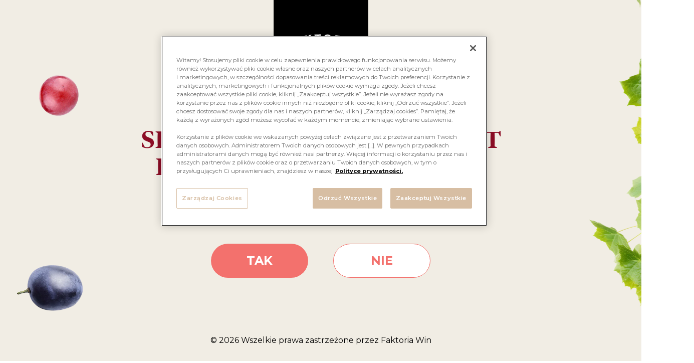

--- FILE ---
content_type: text/html; charset=UTF-8
request_url: https://faktoriawin.pl/kolekcja-win/knock-knock/
body_size: 10922
content:



<!DOCTYPE html>
<html class="no-js" lang="pl-PL">
    <head>
        
                <!-- OneTrust Cookie Consent Notice start for faktoriawin.pl -->
        <script type="text/javascript" src="https://cdn.cookielaw.org/consent/3af42e5b-277e-494c-98cb-2e7e344caa44/OtAutoBlock.js" ></script>
        <script src="https://cdn.cookielaw.org/scripttemplates/otSDKStub.js" data-language="pl" type="text/javascript" charset="UTF-8" data-domain-script="3af42e5b-277e-494c-98cb-2e7e344caa44" ></script>
        <script type="text/javascript">
            function OptanonWrapper() { }
        </script>
        <!-- Koniec powiadomienia o zgód plików cookie OneTrust dla faktoriawin.pl -->
        
        <meta http-equiv="Content-Type" content="text/html; charset=utf-8" />
		<!-- Google Tag Manager -->
		<script>(function(w,d,s,l,i){w[l]=w[l]||[];w[l].push({'gtm.start':
		new Date().getTime(),event:'gtm.js'});var f=d.getElementsByTagName(s)[0],
		j=d.createElement(s),dl=l!='dataLayer'?'&l='+l:'';j.async=true;j.src=
		'https://www.googletagmanager.com/gtm.js?id='+i+dl;f.parentNode.insertBefore(j,f);
		})(window,document,'script','dataLayer','GTM-T7LBV67');</script>
		<!-- End Google Tag Manager -->
        <meta name="rating" content="general"/>

        <meta charset="UTF-8">
        <meta name="viewport" content="width=device-width, initial-scale=1.0">
        <meta name="format-detection" content="telephone=no">

        <link rel="icon" href="/wp-content/themes/faktoria/images/favicons/favicon.ico?2">
        <link rel="icon" sizes="16x16" href="/wp-content/themes/faktoria/images/favicons/favicon-16x16.png?2">
        <link rel="icon" sizes="32x32" href="/wp-content/themes/faktoria/images/favicons/favicon-32x32.png?2">
        <link rel="icon" sizes="36x36" href="/wp-content/themes/faktoria/images/favicons/android-icon-36x36.png?2">
        <link rel="icon" sizes="48x48" href="/wp-content/themes/faktoria/images/favicons/android-icon-48x48.png?2">
        <link rel="icon" sizes="72x72" href="/wp-content/themes/faktoria/images/favicons/android-icon-72x72.png?2">
        <link rel="icon" sizes="96x96" href="/wp-content/themes/faktoria/images/favicons/android-icon-96x96.png?2">
        <link rel="icon" sizes="144x144" href="/wp-content/themes/faktoria/images/favicons/android-icon-144x144.png?2">
        <link rel="icon" sizes="192x192" href="/wp-content/themes/faktoria/images/favicons/android-icon-192x192.png?2">
        <link rel="apple-touch-icon" href="/wp-content/themes/faktoria/images/favicons/apple-icon.png?2">

                    <link rel="preconnect" href="https://fonts.googleapis.com">
            <link rel="preconnect" href="https://fonts.gstatic.com" crossorigin>
            <link href="https://fonts.googleapis.com/css2?family=Montserrat:wght@100..900&display=swap" rel="stylesheet">
            <link href="//cloud.typenetwork.com/projects/3542/fontface.css/" rel="stylesheet" type="text/css">      
        
        <title>Knock Knock - Faktoria Win</title>


 


        <meta name='robots' content='index, follow, max-image-preview:large, max-snippet:-1, max-video-preview:-1' />
	<style>img:is([sizes="auto" i], [sizes^="auto," i]) { contain-intrinsic-size: 3000px 1500px }</style>
	
	<!-- This site is optimized with the Yoast SEO plugin v26.7 - https://yoast.com/wordpress/plugins/seo/ -->
	<link rel="canonical" href="https://faktoriawin.pl/kolekcja-win/knock-knock/" />
	<meta property="og:locale" content="pl_PL" />
	<meta property="og:type" content="article" />
	<meta property="og:title" content="Knock Knock - Faktoria Win" />
	<meta property="og:url" content="https://faktoriawin.pl/kolekcja-win/knock-knock/" />
	<meta property="og:site_name" content="Faktoria Win" />
	<meta property="article:modified_time" content="2023-07-28T10:17:47+00:00" />
	<meta property="og:image" content="https://faktoriawin.pl/wp-content/uploads/2022/02/Knock-Knock-orange.png" />
	<meta property="og:image:width" content="409" />
	<meta property="og:image:height" content="1600" />
	<meta property="og:image:type" content="image/png" />
	<meta name="twitter:card" content="summary_large_image" />
	<script type="application/ld+json" class="yoast-schema-graph">{"@context":"https://schema.org","@graph":[{"@type":"WebPage","@id":"https://faktoriawin.pl/kolekcja-win/knock-knock/","url":"https://faktoriawin.pl/kolekcja-win/knock-knock/","name":"Knock Knock - Faktoria Win","isPartOf":{"@id":"https://faktoriawin.pl/#website"},"primaryImageOfPage":{"@id":"https://faktoriawin.pl/kolekcja-win/knock-knock/#primaryimage"},"image":{"@id":"https://faktoriawin.pl/kolekcja-win/knock-knock/#primaryimage"},"thumbnailUrl":"https://faktoriawin.pl/wp-content/uploads/2022/02/Knock-Knock-orange.png","datePublished":"2022-02-11T10:13:01+00:00","dateModified":"2023-07-28T10:17:47+00:00","breadcrumb":{"@id":"https://faktoriawin.pl/kolekcja-win/knock-knock/#breadcrumb"},"inLanguage":"pl-PL","potentialAction":[{"@type":"ReadAction","target":["https://faktoriawin.pl/kolekcja-win/knock-knock/"]}]},{"@type":"ImageObject","inLanguage":"pl-PL","@id":"https://faktoriawin.pl/kolekcja-win/knock-knock/#primaryimage","url":"https://faktoriawin.pl/wp-content/uploads/2022/02/Knock-Knock-orange.png","contentUrl":"https://faktoriawin.pl/wp-content/uploads/2022/02/Knock-Knock-orange.png","width":409,"height":1600},{"@type":"BreadcrumbList","@id":"https://faktoriawin.pl/kolekcja-win/knock-knock/#breadcrumb","itemListElement":[{"@type":"ListItem","position":1,"name":"Home","item":"https://faktoriawin.pl/"},{"@type":"ListItem","position":2,"name":"Knock Knock"}]},{"@type":"WebSite","@id":"https://faktoriawin.pl/#website","url":"https://faktoriawin.pl/","name":"Faktoria Win","description":"Faktoria Win to sekcja z winem, która powstała po to, aby ułatwić podejmowanie decyzji podczas kupowania wina i sprawić, aby stało się to bezpretensjonalną przyjemnością.","potentialAction":[{"@type":"SearchAction","target":{"@type":"EntryPoint","urlTemplate":"https://faktoriawin.pl/?s={search_term_string}"},"query-input":{"@type":"PropertyValueSpecification","valueRequired":true,"valueName":"search_term_string"}}],"inLanguage":"pl-PL"}]}</script>
	<!-- / Yoast SEO plugin. -->


<link rel='stylesheet' id='wp-block-library-css' href='https://faktoriawin.pl/wp-includes/css/dist/block-library/style.min.css?ver=6.8.3' type='text/css' media='all' />
<style id='classic-theme-styles-inline-css' type='text/css'>
/*! This file is auto-generated */
.wp-block-button__link{color:#fff;background-color:#32373c;border-radius:9999px;box-shadow:none;text-decoration:none;padding:calc(.667em + 2px) calc(1.333em + 2px);font-size:1.125em}.wp-block-file__button{background:#32373c;color:#fff;text-decoration:none}
</style>
<style id='global-styles-inline-css' type='text/css'>
:root{--wp--preset--aspect-ratio--square: 1;--wp--preset--aspect-ratio--4-3: 4/3;--wp--preset--aspect-ratio--3-4: 3/4;--wp--preset--aspect-ratio--3-2: 3/2;--wp--preset--aspect-ratio--2-3: 2/3;--wp--preset--aspect-ratio--16-9: 16/9;--wp--preset--aspect-ratio--9-16: 9/16;--wp--preset--color--black: #000000;--wp--preset--color--cyan-bluish-gray: #abb8c3;--wp--preset--color--white: #ffffff;--wp--preset--color--pale-pink: #f78da7;--wp--preset--color--vivid-red: #cf2e2e;--wp--preset--color--luminous-vivid-orange: #ff6900;--wp--preset--color--luminous-vivid-amber: #fcb900;--wp--preset--color--light-green-cyan: #7bdcb5;--wp--preset--color--vivid-green-cyan: #00d084;--wp--preset--color--pale-cyan-blue: #8ed1fc;--wp--preset--color--vivid-cyan-blue: #0693e3;--wp--preset--color--vivid-purple: #9b51e0;--wp--preset--gradient--vivid-cyan-blue-to-vivid-purple: linear-gradient(135deg,rgba(6,147,227,1) 0%,rgb(155,81,224) 100%);--wp--preset--gradient--light-green-cyan-to-vivid-green-cyan: linear-gradient(135deg,rgb(122,220,180) 0%,rgb(0,208,130) 100%);--wp--preset--gradient--luminous-vivid-amber-to-luminous-vivid-orange: linear-gradient(135deg,rgba(252,185,0,1) 0%,rgba(255,105,0,1) 100%);--wp--preset--gradient--luminous-vivid-orange-to-vivid-red: linear-gradient(135deg,rgba(255,105,0,1) 0%,rgb(207,46,46) 100%);--wp--preset--gradient--very-light-gray-to-cyan-bluish-gray: linear-gradient(135deg,rgb(238,238,238) 0%,rgb(169,184,195) 100%);--wp--preset--gradient--cool-to-warm-spectrum: linear-gradient(135deg,rgb(74,234,220) 0%,rgb(151,120,209) 20%,rgb(207,42,186) 40%,rgb(238,44,130) 60%,rgb(251,105,98) 80%,rgb(254,248,76) 100%);--wp--preset--gradient--blush-light-purple: linear-gradient(135deg,rgb(255,206,236) 0%,rgb(152,150,240) 100%);--wp--preset--gradient--blush-bordeaux: linear-gradient(135deg,rgb(254,205,165) 0%,rgb(254,45,45) 50%,rgb(107,0,62) 100%);--wp--preset--gradient--luminous-dusk: linear-gradient(135deg,rgb(255,203,112) 0%,rgb(199,81,192) 50%,rgb(65,88,208) 100%);--wp--preset--gradient--pale-ocean: linear-gradient(135deg,rgb(255,245,203) 0%,rgb(182,227,212) 50%,rgb(51,167,181) 100%);--wp--preset--gradient--electric-grass: linear-gradient(135deg,rgb(202,248,128) 0%,rgb(113,206,126) 100%);--wp--preset--gradient--midnight: linear-gradient(135deg,rgb(2,3,129) 0%,rgb(40,116,252) 100%);--wp--preset--font-size--small: 13px;--wp--preset--font-size--medium: 20px;--wp--preset--font-size--large: 36px;--wp--preset--font-size--x-large: 42px;--wp--preset--spacing--20: 0.44rem;--wp--preset--spacing--30: 0.67rem;--wp--preset--spacing--40: 1rem;--wp--preset--spacing--50: 1.5rem;--wp--preset--spacing--60: 2.25rem;--wp--preset--spacing--70: 3.38rem;--wp--preset--spacing--80: 5.06rem;--wp--preset--shadow--natural: 6px 6px 9px rgba(0, 0, 0, 0.2);--wp--preset--shadow--deep: 12px 12px 50px rgba(0, 0, 0, 0.4);--wp--preset--shadow--sharp: 6px 6px 0px rgba(0, 0, 0, 0.2);--wp--preset--shadow--outlined: 6px 6px 0px -3px rgba(255, 255, 255, 1), 6px 6px rgba(0, 0, 0, 1);--wp--preset--shadow--crisp: 6px 6px 0px rgba(0, 0, 0, 1);}:where(.is-layout-flex){gap: 0.5em;}:where(.is-layout-grid){gap: 0.5em;}body .is-layout-flex{display: flex;}.is-layout-flex{flex-wrap: wrap;align-items: center;}.is-layout-flex > :is(*, div){margin: 0;}body .is-layout-grid{display: grid;}.is-layout-grid > :is(*, div){margin: 0;}:where(.wp-block-columns.is-layout-flex){gap: 2em;}:where(.wp-block-columns.is-layout-grid){gap: 2em;}:where(.wp-block-post-template.is-layout-flex){gap: 1.25em;}:where(.wp-block-post-template.is-layout-grid){gap: 1.25em;}.has-black-color{color: var(--wp--preset--color--black) !important;}.has-cyan-bluish-gray-color{color: var(--wp--preset--color--cyan-bluish-gray) !important;}.has-white-color{color: var(--wp--preset--color--white) !important;}.has-pale-pink-color{color: var(--wp--preset--color--pale-pink) !important;}.has-vivid-red-color{color: var(--wp--preset--color--vivid-red) !important;}.has-luminous-vivid-orange-color{color: var(--wp--preset--color--luminous-vivid-orange) !important;}.has-luminous-vivid-amber-color{color: var(--wp--preset--color--luminous-vivid-amber) !important;}.has-light-green-cyan-color{color: var(--wp--preset--color--light-green-cyan) !important;}.has-vivid-green-cyan-color{color: var(--wp--preset--color--vivid-green-cyan) !important;}.has-pale-cyan-blue-color{color: var(--wp--preset--color--pale-cyan-blue) !important;}.has-vivid-cyan-blue-color{color: var(--wp--preset--color--vivid-cyan-blue) !important;}.has-vivid-purple-color{color: var(--wp--preset--color--vivid-purple) !important;}.has-black-background-color{background-color: var(--wp--preset--color--black) !important;}.has-cyan-bluish-gray-background-color{background-color: var(--wp--preset--color--cyan-bluish-gray) !important;}.has-white-background-color{background-color: var(--wp--preset--color--white) !important;}.has-pale-pink-background-color{background-color: var(--wp--preset--color--pale-pink) !important;}.has-vivid-red-background-color{background-color: var(--wp--preset--color--vivid-red) !important;}.has-luminous-vivid-orange-background-color{background-color: var(--wp--preset--color--luminous-vivid-orange) !important;}.has-luminous-vivid-amber-background-color{background-color: var(--wp--preset--color--luminous-vivid-amber) !important;}.has-light-green-cyan-background-color{background-color: var(--wp--preset--color--light-green-cyan) !important;}.has-vivid-green-cyan-background-color{background-color: var(--wp--preset--color--vivid-green-cyan) !important;}.has-pale-cyan-blue-background-color{background-color: var(--wp--preset--color--pale-cyan-blue) !important;}.has-vivid-cyan-blue-background-color{background-color: var(--wp--preset--color--vivid-cyan-blue) !important;}.has-vivid-purple-background-color{background-color: var(--wp--preset--color--vivid-purple) !important;}.has-black-border-color{border-color: var(--wp--preset--color--black) !important;}.has-cyan-bluish-gray-border-color{border-color: var(--wp--preset--color--cyan-bluish-gray) !important;}.has-white-border-color{border-color: var(--wp--preset--color--white) !important;}.has-pale-pink-border-color{border-color: var(--wp--preset--color--pale-pink) !important;}.has-vivid-red-border-color{border-color: var(--wp--preset--color--vivid-red) !important;}.has-luminous-vivid-orange-border-color{border-color: var(--wp--preset--color--luminous-vivid-orange) !important;}.has-luminous-vivid-amber-border-color{border-color: var(--wp--preset--color--luminous-vivid-amber) !important;}.has-light-green-cyan-border-color{border-color: var(--wp--preset--color--light-green-cyan) !important;}.has-vivid-green-cyan-border-color{border-color: var(--wp--preset--color--vivid-green-cyan) !important;}.has-pale-cyan-blue-border-color{border-color: var(--wp--preset--color--pale-cyan-blue) !important;}.has-vivid-cyan-blue-border-color{border-color: var(--wp--preset--color--vivid-cyan-blue) !important;}.has-vivid-purple-border-color{border-color: var(--wp--preset--color--vivid-purple) !important;}.has-vivid-cyan-blue-to-vivid-purple-gradient-background{background: var(--wp--preset--gradient--vivid-cyan-blue-to-vivid-purple) !important;}.has-light-green-cyan-to-vivid-green-cyan-gradient-background{background: var(--wp--preset--gradient--light-green-cyan-to-vivid-green-cyan) !important;}.has-luminous-vivid-amber-to-luminous-vivid-orange-gradient-background{background: var(--wp--preset--gradient--luminous-vivid-amber-to-luminous-vivid-orange) !important;}.has-luminous-vivid-orange-to-vivid-red-gradient-background{background: var(--wp--preset--gradient--luminous-vivid-orange-to-vivid-red) !important;}.has-very-light-gray-to-cyan-bluish-gray-gradient-background{background: var(--wp--preset--gradient--very-light-gray-to-cyan-bluish-gray) !important;}.has-cool-to-warm-spectrum-gradient-background{background: var(--wp--preset--gradient--cool-to-warm-spectrum) !important;}.has-blush-light-purple-gradient-background{background: var(--wp--preset--gradient--blush-light-purple) !important;}.has-blush-bordeaux-gradient-background{background: var(--wp--preset--gradient--blush-bordeaux) !important;}.has-luminous-dusk-gradient-background{background: var(--wp--preset--gradient--luminous-dusk) !important;}.has-pale-ocean-gradient-background{background: var(--wp--preset--gradient--pale-ocean) !important;}.has-electric-grass-gradient-background{background: var(--wp--preset--gradient--electric-grass) !important;}.has-midnight-gradient-background{background: var(--wp--preset--gradient--midnight) !important;}.has-small-font-size{font-size: var(--wp--preset--font-size--small) !important;}.has-medium-font-size{font-size: var(--wp--preset--font-size--medium) !important;}.has-large-font-size{font-size: var(--wp--preset--font-size--large) !important;}.has-x-large-font-size{font-size: var(--wp--preset--font-size--x-large) !important;}
:where(.wp-block-post-template.is-layout-flex){gap: 1.25em;}:where(.wp-block-post-template.is-layout-grid){gap: 1.25em;}
:where(.wp-block-columns.is-layout-flex){gap: 2em;}:where(.wp-block-columns.is-layout-grid){gap: 2em;}
:root :where(.wp-block-pullquote){font-size: 1.5em;line-height: 1.6;}
</style>
<link rel='stylesheet' id='contact-form-7-css' href='https://faktoriawin.pl/wp-content/plugins/contact-form-7/includes/css/styles.css?ver=6.1.4' type='text/css' media='all' />
<link rel='stylesheet' id='style-css' href='https://faktoriawin.pl/wp-content/themes/faktoria/style.css?ver=6.8.3' type='text/css' media='all' />
<link rel='stylesheet' id='main-style-css' href='https://faktoriawin.pl/wp-content/themes/faktoria/assets/css/main/style.min.css?ver=2.0.4' type='text/css' media='all' />
<script type="text/javascript" src="https://faktoriawin.pl/wp-includes/js/jquery/jquery.min.js?ver=3.7.1" id="jquery-core-js"></script>
<script type="text/javascript" src="https://faktoriawin.pl/wp-includes/js/jquery/jquery-migrate.min.js?ver=3.4.1" id="jquery-migrate-js"></script>
<link rel="EditURI" type="application/rsd+xml" title="RSD" href="https://faktoriawin.pl/xmlrpc.php?rsd" />
<link rel='shortlink' href='https://faktoriawin.pl/?p=33583' />
<link rel="alternate" title="oEmbed (JSON)" type="application/json+oembed" href="https://faktoriawin.pl/wp-json/oembed/1.0/embed?url=https%3A%2F%2Ffaktoriawin.pl%2Fkolekcja-win%2Fknock-knock%2F" />
<link rel="alternate" title="oEmbed (XML)" type="text/xml+oembed" href="https://faktoriawin.pl/wp-json/oembed/1.0/embed?url=https%3A%2F%2Ffaktoriawin.pl%2Fkolekcja-win%2Fknock-knock%2F&#038;format=xml" />
        <meta property="fb:app_id" content="585239988519569" />

        
        <meta name="facebook-domain-verification" content="692q331h8pr2ti5yj1kz9gzd1yik9q" />
        
        <!-- Meta Pixel Code -->
<script>
!function(f,b,e,v,n,t,s)
{if(f.fbq)return;n=f.fbq=function(){n.callMethod?
n.callMethod.apply(n,arguments):n.queue.push(arguments)};
if(!f._fbq)f._fbq=n;n.push=n;n.loaded=!0;n.version='2.0';
n.queue=[];t=b.createElement(e);t.async=!0;
t.src=v;s=b.getElementsByTagName(e)[0];
s.parentNode.insertBefore(t,s)}(window, document,'script',
'https://connect.facebook.net/en_US/fbevents.js');
fbq('init', '2299756490379865');
fbq('track', 'PageView');
</script>
<noscript><img height="1" width="1" style="display:none"
src="https://www.facebook.com/tr?id=2299756490379865&ev=PageView&noscript=1"
/></noscript>
<!-- End Meta Pixel Code -->
    </head>
        <body class="p-kolekcja-win ">
    
        <!-- Google Tag Manager (noscript) -->
        <noscript><iframe src="https://www.googletagmanager.com/ns.html?id=GTM-T7LBV67"
        height="0" width="0" style="display:none;visibility:hidden"></iframe></noscript>
        <!-- End Google Tag Manager (noscript) -->


                
            <header class="header fixed-js">
                <div class="container">
                    <div class="row">
                        <div class="col-12">
                            <div class="menu">							
								
                                <div class="menu__logo">
                                    <a href="https://faktoriawin.pl/" aria-label="Strona główna">
                                        <img src="https://faktoriawin.pl/wp-content/themes/faktoria/images/fw-logo.svg" alt="Logo Faktoriawin" width="189" height="171">
                                    </a>
                                </div>
                                <div class="menu__right">
								
                                    <div>								
										<div class="menu__search">
										  <input 
											type="text" 
											id="wineSearch" 
											placeholder="Wyszukaj wino"
										  >
										</div>
										<script>
										  function redirectToSearch() {
											const input = document.getElementById('wineSearch');
											const value = input.value.trim();
											if (value) {
											  const url = '/kolekcja-win/?nazwa=' + encodeURIComponent(value);
											  window.location.href = url;
											}
										  }
										  document.getElementById('wineSearch').addEventListener('keypress', function (e) {
											if (e.key === 'Enter') {
											  redirectToSearch();
											}
										  });
										</script>											
                                        <div class="menu__link">
                                            <div class="g__button"><a class="tiny white" href="https://www.faktoriawinalacarte.pl/" target="_blank"><span>faktoriawinalacarte.pl</span></a></div>
                                        </div>
                                                                            <div class="menu__social">
                                                                                            <a class="icon-facebook" title="facebook" href="https://www.facebook.com/faktoriawin/" target="_blank" rel="nofollow">
                                                    <?xml version="1.0" encoding="utf-8"?><!-- Uploaded to: SVG Repo, www.svgrepo.com, Generator: SVG Repo Mixer Tools -->
<svg width="24" height="24" viewBox="0 0 24 24" fill="#fff" xmlns="http://www.w3.org/2000/svg"><path d="M12.001 2.002c-5.522 0-9.999 4.477-9.999 9.999 0 4.99 3.656 9.126 8.437 9.879v-6.988h-2.54v-2.891h2.54V9.798c0-2.508 1.493-3.891 3.776-3.891 1.094 0 2.24.195 2.24.195v2.459h-1.264c-1.24 0-1.628.772-1.628 1.563v1.875h2.771l-.443 2.891h-2.328v6.988C18.344 21.129 22 16.992 22 12.001c0-5.522-4.477-9.999-9.999-9.999z"/></svg>                                                </a>
                                                                                                                                        <a class="icon-instagram" title="instagram" href="https://www.instagram.com/faktoria_win/" target="_blank" rel="nofollow">
                                                    <svg xmlns="http://www.w3.org/2000/svg" width="24" height="24" viewBox="0 0 24 24" fill="#fff"><path d="M12 2.163c3.204 0 3.584.012 4.85.07 3.252.148 4.771 1.691 4.919 4.919.058 1.265.069 1.645.069 4.849 0 3.205-.012 3.584-.069 4.849-.149 3.225-1.664 4.771-4.919 4.919-1.266.058-1.644.07-4.85.07-3.204 0-3.584-.012-4.849-.07-3.26-.149-4.771-1.699-4.919-4.92-.058-1.265-.07-1.644-.07-4.849 0-3.204.013-3.583.07-4.849.149-3.227 1.664-4.771 4.919-4.919 1.266-.057 1.645-.069 4.849-.069zm0-2.163c-3.259 0-3.667.014-4.947.072-4.358.2-6.78 2.618-6.98 6.98-.059 1.281-.073 1.689-.073 4.948 0 3.259.014 3.668.072 4.948.2 4.358 2.618 6.78 6.98 6.98 1.281.058 1.689.072 4.948.072 3.259 0 3.668-.014 4.948-.072 4.354-.2 6.782-2.618 6.979-6.98.059-1.28.073-1.689.073-4.948 0-3.259-.014-3.667-.072-4.947-.196-4.354-2.617-6.78-6.979-6.98-1.281-.059-1.69-.073-4.949-.073zm0 5.838c-3.403 0-6.162 2.759-6.162 6.162s2.759 6.163 6.162 6.163 6.162-2.759 6.162-6.163c0-3.403-2.759-6.162-6.162-6.162zm0 10.162c-2.209 0-4-1.79-4-4 0-2.209 1.791-4 4-4s4 1.791 4 4c0 2.21-1.791 4-4 4zm6.406-11.845c-.796 0-1.441.645-1.441 1.44s.645 1.44 1.441 1.44c.795 0 1.439-.645 1.439-1.44s-.644-1.44-1.439-1.44z"/></svg>                                                </a>
                                                                                    </div>
                                    </div>
                                    <div>
                                        <div class="menu__nav">
                                            <div><ul id="menu-menu_pl" class=""><li id="menu-item-67218" class="menu-item menu-item-type-post_type menu-item-object-page menu-item-67218"><a href="https://faktoriawin.pl/konkurs/">Konkurs</a></li>
<li id="menu-item-52816" class="menu-item menu-item-type-post_type menu-item-object-page menu-item-52816"><a href="https://faktoriawin.pl/o-nas/">O nas</a></li>
<li id="menu-item-52695" class="menu-item menu-item-type-post_type menu-item-object-page menu-item-52695"><a href="https://faktoriawin.pl/kolekcja-win/">Kolekcja win</a></li>
<li id="menu-item-60105" class="menu-item menu-item-type-post_type menu-item-object-page menu-item-60105"><a target="_blank" href="https://faktoriawin.pl/grape-talk/">Grape talk</a></li>
<li id="menu-item-52817" class="menu-item menu-item-type-post_type menu-item-object-page menu-item-52817"><a href="https://faktoriawin.pl/gdzie-jestesmy/">Gdzie jesteśmy</a></li>
<li id="menu-item-52700" class="menu-item menu-item-type-post_type menu-item-object-page menu-item-52700"><a href="https://faktoriawin.pl/zgrana-para/">Zgrana para</a></li>
<li id="menu-item-52697" class="menu-item menu-item-type-post_type menu-item-object-page menu-item-52697"><a href="https://faktoriawin.pl/kontakt/">Kontakt</a></li>
</ul></div>
                                        </div>
                                            
                                    </div>
                                </div>
                                <div class="hamburger-button">
                                    <div class="hamburger-button__text">
                                        Menu
                                    </div>
                                    <div class="hamburger hamburger--squeeze hamburger-js">
                                        <div class="hamburger-box">
                                            <div class="hamburger-inner"></div>
                                        </div>
                                    </div>
                                </div>
                            </div>
                        </div>
                    </div>
                </div>
                <div class="header__mobile menu-js">
                    <div class="header__space"></div>
                    <div class="container">
                        <div class="row">
                            <div class="col-12">
                                <div class="nav">
                                    <ul>
                                        <li><a href="/">Home</a></li>
                                    </ul>
                                    <ul id="menu-menu_pl-1" class=""><li class="menu-item menu-item-type-post_type menu-item-object-page menu-item-67218"><a href="https://faktoriawin.pl/konkurs/">Konkurs</span></a></li>
<li class="menu-item menu-item-type-post_type menu-item-object-page menu-item-52816"><a href="https://faktoriawin.pl/o-nas/">O nas</span></a></li>
<li class="menu-item menu-item-type-post_type menu-item-object-page menu-item-52695"><a href="https://faktoriawin.pl/kolekcja-win/">Kolekcja win</span></a></li>
<li class="menu-item menu-item-type-post_type menu-item-object-page menu-item-60105"><a target="_blank" href="https://faktoriawin.pl/grape-talk/">Grape talk</span></a></li>
<li class="menu-item menu-item-type-post_type menu-item-object-page menu-item-52817"><a href="https://faktoriawin.pl/gdzie-jestesmy/">Gdzie jesteśmy</span></a></li>
<li class="menu-item menu-item-type-post_type menu-item-object-page menu-item-52700"><a href="https://faktoriawin.pl/zgrana-para/">Zgrana para</span></a></li>
<li class="menu-item menu-item-type-post_type menu-item-object-page menu-item-52697"><a href="https://faktoriawin.pl/kontakt/">Kontakt</span></a></li>
</ul>                                </div>
                                <div class="menu__social">
                                                                            <a class="icon-facebook" title="facebook" href="https://www.facebook.com/faktoriawin/" target="_blank" rel="nofollow">
                                            <?xml version="1.0" encoding="utf-8"?><!-- Uploaded to: SVG Repo, www.svgrepo.com, Generator: SVG Repo Mixer Tools -->
<svg width="24" height="24" viewBox="0 0 24 24" fill="#fff" xmlns="http://www.w3.org/2000/svg"><path d="M12.001 2.002c-5.522 0-9.999 4.477-9.999 9.999 0 4.99 3.656 9.126 8.437 9.879v-6.988h-2.54v-2.891h2.54V9.798c0-2.508 1.493-3.891 3.776-3.891 1.094 0 2.24.195 2.24.195v2.459h-1.264c-1.24 0-1.628.772-1.628 1.563v1.875h2.771l-.443 2.891h-2.328v6.988C18.344 21.129 22 16.992 22 12.001c0-5.522-4.477-9.999-9.999-9.999z"/></svg>                                        </a>
                                                                                                                <a class="icon-instagram" title="instagram" href="https://www.instagram.com/faktoria_win/" target="_blank" rel="nofollow">
                                            <svg xmlns="http://www.w3.org/2000/svg" width="24" height="24" viewBox="0 0 24 24" fill="#fff"><path d="M12 2.163c3.204 0 3.584.012 4.85.07 3.252.148 4.771 1.691 4.919 4.919.058 1.265.069 1.645.069 4.849 0 3.205-.012 3.584-.069 4.849-.149 3.225-1.664 4.771-4.919 4.919-1.266.058-1.644.07-4.85.07-3.204 0-3.584-.012-4.849-.07-3.26-.149-4.771-1.699-4.919-4.92-.058-1.265-.07-1.644-.07-4.849 0-3.204.013-3.583.07-4.849.149-3.227 1.664-4.771 4.919-4.919 1.266-.057 1.645-.069 4.849-.069zm0-2.163c-3.259 0-3.667.014-4.947.072-4.358.2-6.78 2.618-6.98 6.98-.059 1.281-.073 1.689-.073 4.948 0 3.259.014 3.668.072 4.948.2 4.358 2.618 6.78 6.98 6.98 1.281.058 1.689.072 4.948.072 3.259 0 3.668-.014 4.948-.072 4.354-.2 6.782-2.618 6.979-6.98.059-1.28.073-1.689.073-4.948 0-3.259-.014-3.667-.072-4.947-.196-4.354-2.617-6.78-6.979-6.98-1.281-.059-1.69-.073-4.949-.073zm0 5.838c-3.403 0-6.162 2.759-6.162 6.162s2.759 6.163 6.162 6.163 6.162-2.759 6.162-6.163c0-3.403-2.759-6.162-6.162-6.162zm0 10.162c-2.209 0-4-1.79-4-4 0-2.209 1.791-4 4-4s4 1.791 4 4c0 2.21-1.791 4-4 4zm6.406-11.845c-.796 0-1.441.645-1.441 1.44s.645 1.44 1.441 1.44c.795 0 1.439-.645 1.439-1.44s-.644-1.44-1.439-1.44z"/></svg>                                        </a>
                                                                    </div>
                            </div>
                        </div>
                    </div>
                </div>
            </header>
            
         
    <!-- Facebook Pixel Code -->
    <script>
    fbq('track', 'ViewContent', {
    content_name: 'Knock Knock',
    content_category: '',
    content_ids: ['562422'],
    content_type: 'product',
    value: 23.99,
    currency: 'PLN'
    });
    </script>
    <!-- End Facebook Pixel Code -->



  


<div id="content" class="flex-content">
    

<div class="section-wine    ">

    <span class="moveVertical"></span>
    <span class="moveVertical"></span>

    <div class="header__space"></div>

            <div class="product-unavailable">
            <div class="container">
                <div class="row">
                    <div class="col-12">
                        <div class="product-unavailable__content">
                            <p>Wino niedostępne w ofercie Faktoria Win</p>
                        </div>
                    </div>
                </div>
            </div>
        </div>
    
    <div class="section-wine__head">

        
        
        <div class="container">
            <div class="row">
                <div class="col-12">
                    <div class="section-wine__content">
                        <div class="title g__title g__title--mediumbig g--center">
                            <h1>Knock Knock</h1>
                        </div>
                        <div class="headflavour g__title g__title--small g--center g--noupper g__pt-30">
                            <p>, słodkie</p>
                        </div>
                        <div class="info g__pt-30">
                            <ul>
                                <li class="kraj">Hiszpania</li>
                                <li class="szczepy"></li>
                            </ul>
                        </div>
                    </div>
                </div>
            </div>
        </div>
    </div>
    <div class="section-wine__description">
        <div class="container">
            <div class="row">
                <div class="col-12">
                    <div class="section-wine__content">
                        <div class="image">
                            <picture>
                                <source 
                                    srcset="
                                    https://faktoriawin.pl/wp-content/uploads/2022/02/Knock-Knock-orange-262x1024.png 1.1x,
                                    https://faktoriawin.pl/wp-content/uploads/2022/02/Knock-Knock-orange-262x1024.png                                    "
                                    media="(min-width: 2000px)"
                                />
                                <source 
                                    srcset="
                                    https://faktoriawin.pl/wp-content/uploads/2022/02/Knock-Knock-orange-262x1024.png 1.1x,
                                    https://faktoriawin.pl/wp-content/uploads/2022/02/Knock-Knock-orange-262x1024.png                                    "
                                    media="(min-width: 1000px)"
                                />
                                <source 
                                    srcset="
                                    https://faktoriawin.pl/wp-content/uploads/2022/02/Knock-Knock-orange-262x1024.png 1.1x,
                                    https://faktoriawin.pl/wp-content/uploads/2022/02/Knock-Knock-orange-262x1024.png                                    "
                                    media="(min-width: 240px)"
                                />
                                <img src="https://faktoriawin.pl/wp-content/uploads/2022/02/Knock-Knock-orange-262x1024.png" alt="" width="" height="">
                            </picture>
                        </div>
                        <div class="desc text g--center">
                            <p>Nowy Knock Knock Orange to&nbsp;aromatyzowany napój na&nbsp;bazie wina z&nbsp;kolekcji Wine Tales, który&nbsp;urzeka świeżością oraz&nbsp;aromatami pomarańczy, zapewniając wielowymiarową radość. Odważ się i&nbsp;podążaj za&nbsp;tajemnicą smaku zamkniętą w&nbsp;każdej butelce.</p>
                        </div>
                    </div>
                </div>
            </div>
        </div>
    </div>
    <div class="section-wine__pricing">
        <div class="container">
            <div class="row">
                <div class="col-12">
                    <div class="section-wine__content">
                        <div class="flavour g--center">
                            <h2><strong>Aromaty i nuty smakowe: </strong></h2>
                            <p>nuty smakowe: owoce egzotyczne</p>
                        </div>
                        
                        <div class="foodpairing g--center g__pt-80">
                                                        <h2>Foodpairing</h2>
                            <ul>
                                                                    <li class="icon-przystawki mini">
                                        <span>
                                                                                            <img src="https://faktoriawin.pl/wp-content/uploads/2024/11/aperitif.svg" alt="" width="72" height="72">
                                                                                    </span>
                                        Aperitif                                    </li>
                                                            </ul>
                                                    </div>
                        
                        <div class="price">
                                                        <p>23<sup>99</sup><span>zł</span></p>
                        </div>
                    </div>
                </div>
            </div>
        </div>
    </div>
            <div class="section-wine__recommended">
            <div class="container">
                <div class="row">
                    <div class="col-12">
                        <div class="section-wine__content">
                            <div class="recommended">
                                <p><strong>Polecane:</strong> Z Przyjaciółmi</p>
                            </div>
                        </div>
                    </div>
                </div>
            </div>
        </div>
        
    <div class="block-search-home__popup block-search-home-popup-js" style="display: none">
    <div class="container">
        <div class="row">
            <div class="col-12">
                <div class="block-search-home__popup-inner" style="height: 300px">
                    <div class="block-search-home__popup-close close-js"></div>
                    <div class="nano">
                        <div class="nano-content">
                            <div class="block-search-main__content shop">
                                <div class="search">
                                    <div class="row">
                                        <div class="col-lg-6 col-sm-7">
                                            <div class="search-left">
                                                <div class="search-gps">
                                                    <div class="use">
                                                        <span></span> Użyj mojej lokalizacji
                                                    </div>
                                                </div>
                                                <div class="search-input g__pt-10">
                                                                                                                                                            
<div class="g__searchForm ">
    <form method="post">
        <input type="text" placeholder="Wpisz kod pocztowy lub miasto" name="city"> 
        <input type="hidden" name="current-pos" class="current-pos" value="52.23162547564991, 21.002357297571816" />
        <input type="hidden" name="current-pos-user" class="current-pos-user" value="" />
        <input type="hidden" name="offset" class="offset" value="0" />
        <div class="g__button">
            <button type="submit"><span>Szukaj</span></button>
        </div>
    </form>
    <div class="g__searchForm-message">
    </div>
</div>                                                </div>
                                                <div class="desktop search-result g__mt-40 shop">
                                                    <div class="nano">
                                                        <div class="nano-content">
                                                                                                                    </div>
                                                    </div>
                                                </div>
                                            </div>
                                        </div>
                                        <div class="col-lg-6 col-sm-5">
                                            <div class="search-right">
                                                <div class="search-map">
                                                                                                            <div id="gmap-shop"></div>
                                                    <div class="loader" style="position: absolute"></div>
                                                </div>
                                                <div class="mobile search-result shop" style="display: none">
                                                    <div class="nano">
                                                        <div class="nano-content">
                                                                                                                </div>
                                                    </div>
                                                </div>
                                            </div>
                                        </div>
                                    </div>
                                </div>
                            </div>  
                        </div>
                    </div>  

                </div> 
            </div>
        </div>
    </div>
    
</div>
</div>                
        
               
            <div   class="block-shops block-section  ">
                    
                <span></span>

                <div class="container">
                    <div class="row">
                        <div class="col-12">
                            <div class="block-shops__content">
                                                                                                    <div class="title g__title  g--center">
                                        <h2>Sprawdź, gdzie kupić</h2>
                                    </div>
                                                                                                                                                                            <div class="title g__title g__title--small g--center g__pt-50">
                                            <h3>Sklepy internetowe</h3>
                                        </div>
                                                                        <div class="list g__pt-30">
                                        
<div class="g__shopList ">
                            <div>
                <div class="g__shopList-item g--center">
                    <img src="https://faktoriawin.pl/wp-content/uploads/2024/06/frisco.png" alt="" width="140" height="90">
                    <div class="g__button">
                        <a class="tiny" href="https://www.frisco.pl/q,faktoria%20win/stn,searchResults" target="_blank" rel="nofollow"><span>przejdź do sklepu</span></a>
                    </div>
                </div>
            </div>
                    <div>
                <div class="g__shopList-item g--center">
                    <img src="https://faktoriawin.pl/wp-content/uploads/2024/06/ben.png" alt="" width="140" height="90">
                    <div class="g__button">
                        <a class="tiny" href="https://duzyben.pl/pl/search.html?text=faktoria+win" target="_blank" rel="nofollow"><span>przejdź do sklepu</span></a>
                    </div>
                </div>
            </div>
                    <div>
                <div class="g__shopList-item g--center">
                    <img src="https://faktoriawin.pl/wp-content/uploads/2024/06/lisek.png" alt="" width="140" height="90">
                    <div class="g__button">
                        <a class="tiny" href="https://lisek.app/sklep/wino/345" target="_blank" rel="nofollow"><span>przejdź do sklepu</span></a>
                    </div>
                </div>
            </div>
                    <div>
                <div class="g__shopList-item g--center">
                    <img src="https://faktoriawin.pl/wp-content/uploads/2025/03/logo-mamy-i-to2.png" alt="" width="140" height="90">
                    <div class="g__button">
                        <a class="tiny" href="https://mamyito.pl/alkohol/wino" target="_blank" rel="nofollow"><span>przejdź do sklepu</span></a>
                    </div>
                </div>
            </div>
            </div>                                    </div>
                                                                                                                                            <div class="title g__title g__title--small g--center g__pt-50">
                                            <h3>Sklepy stacjonarne</h3>
                                        </div>
                                                                        <div class="list g__pt-30">
                                        
<div class="g__shopLogos ">
                            <div>
                <div>
                    <img src="https://faktoriawin.pl/wp-content/uploads/2024/06/delikatesy.png" alt="" width="96" height="96">
                </div>
            </div>
                    <div>
                <div>
                    <img src="https://faktoriawin.pl/wp-content/uploads/2024/06/groszek.png" alt="" width="96" height="96">
                </div>
            </div>
                    <div>
                <div>
                    <img src="https://faktoriawin.pl/wp-content/uploads/2024/06/lewiatan.png" alt="" width="96" height="96">
                </div>
            </div>
                    <div>
                <div>
                    <img src="https://faktoriawin.pl/wp-content/uploads/2024/06/abc.png" alt="" width="96" height="96">
                </div>
            </div>
                    <div>
                <div>
                    <img src="https://faktoriawin.pl/wp-content/uploads/2024/06/spolem.png" alt="" width="96" height="96">
                </div>
            </div>
                    <div>
                <div>
                    <img src="https://faktoriawin.pl/wp-content/uploads/2024/06/Gama-1.png" alt="" width="96" height="96">
                </div>
            </div>
                    <div>
                <div>
                    <img src="https://faktoriawin.pl/wp-content/uploads/2024/06/duzy_ben-2.png" alt="" width="96" height="96">
                </div>
            </div>
                    <div>
                <div>
                    <img src="https://faktoriawin.pl/wp-content/uploads/2024/06/euro_sklep-1.png" alt="" width="96" height="96">
                </div>
            </div>
            </div>                                    </div>
                                                                            <div class="g__button g__pt-30 g--center">
                                            <a class="check-where-to-buy" href="#" data-productid="33583"><span>Sprawdź gdzie kupić wino</span></a>
                                        </div>
                                                                                                </div>
                        </div>
                    </div>
                </div>
            </div>

        
    
                
        
               
            <div   class="block-social block-section  ">
                
                <span></span>
            
                <div class="container">
                    <div class="row align-items-center">
                        <div class="col-sm-6">
                            <div class="block-social__content block-social__content-left">
                                                                    <div class="title g__title g--center">
                                        <h2>odwiedź nas w&nbsp;social mediach!</h2>
                                    </div>
                                                                                                    <div class="text g__pt-40 g--center">
                                        <p>Odwiedź kanały Faktorii Win w&nbsp;social mediach i&nbsp;znajdź najlepsze winno-kulinarne inspiracje!</p>
                                    </div>
                                                                <div class="social g__pt-30">
                                                                            <a class="icon-facebook" title="facebook" href="https://www.facebook.com/faktoriawin/" target="_blank" rel="nofollow">
                                            <?xml version="1.0" encoding="utf-8"?><!-- Uploaded to: SVG Repo, www.svgrepo.com, Generator: SVG Repo Mixer Tools -->
<svg width="24" height="24" viewBox="0 0 24 24" fill="#fff" xmlns="http://www.w3.org/2000/svg"><path d="M12.001 2.002c-5.522 0-9.999 4.477-9.999 9.999 0 4.99 3.656 9.126 8.437 9.879v-6.988h-2.54v-2.891h2.54V9.798c0-2.508 1.493-3.891 3.776-3.891 1.094 0 2.24.195 2.24.195v2.459h-1.264c-1.24 0-1.628.772-1.628 1.563v1.875h2.771l-.443 2.891h-2.328v6.988C18.344 21.129 22 16.992 22 12.001c0-5.522-4.477-9.999-9.999-9.999z"/></svg>                                        </a>
                                                                                                                <a class="icon-instagram" title="instagram" href="https://www.instagram.com/faktoria_win/" target="_blank" rel="nofollow">
                                            <svg xmlns="http://www.w3.org/2000/svg" width="24" height="24" viewBox="0 0 24 24" fill="#fff"><path d="M12 2.163c3.204 0 3.584.012 4.85.07 3.252.148 4.771 1.691 4.919 4.919.058 1.265.069 1.645.069 4.849 0 3.205-.012 3.584-.069 4.849-.149 3.225-1.664 4.771-4.919 4.919-1.266.058-1.644.07-4.85.07-3.204 0-3.584-.012-4.849-.07-3.26-.149-4.771-1.699-4.919-4.92-.058-1.265-.07-1.644-.07-4.849 0-3.204.013-3.583.07-4.849.149-3.227 1.664-4.771 4.919-4.919 1.266-.057 1.645-.069 4.849-.069zm0-2.163c-3.259 0-3.667.014-4.947.072-4.358.2-6.78 2.618-6.98 6.98-.059 1.281-.073 1.689-.073 4.948 0 3.259.014 3.668.072 4.948.2 4.358 2.618 6.78 6.98 6.98 1.281.058 1.689.072 4.948.072 3.259 0 3.668-.014 4.948-.072 4.354-.2 6.782-2.618 6.979-6.98.059-1.28.073-1.689.073-4.948 0-3.259-.014-3.667-.072-4.947-.196-4.354-2.617-6.78-6.979-6.98-1.281-.059-1.69-.073-4.949-.073zm0 5.838c-3.403 0-6.162 2.759-6.162 6.162s2.759 6.163 6.162 6.163 6.162-2.759 6.162-6.163c0-3.403-2.759-6.162-6.162-6.162zm0 10.162c-2.209 0-4-1.79-4-4 0-2.209 1.791-4 4-4s4 1.791 4 4c0 2.21-1.791 4-4 4zm6.406-11.845c-.796 0-1.441.645-1.441 1.44s.645 1.44 1.441 1.44c.795 0 1.439-.645 1.439-1.44s-.644-1.44-1.439-1.44z"/></svg>                                        </a>
                                                                    </div>
                            </div>
                        </div>
                        <div class="col-sm-6 align-self-end">
                            <div class="block-social__content block-social__content-right">
                                <div class="image">
                                    <picture>
                                        <source 
                                            srcset="
                                            https://faktoriawin.pl/wp-content/uploads/2024/06/social-1.png 1.1x,
                                            https://faktoriawin.pl/wp-content/uploads/2024/06/social-1.png                                            "
                                            media="(min-width: 2000px)"
                                        />
                                        <source 
                                            srcset="
                                            https://faktoriawin.pl/wp-content/uploads/2024/06/social-1.png 1.1x,
                                            https://faktoriawin.pl/wp-content/uploads/2024/06/social-1-550x520.png                                            "
                                            media="(min-width: 1000px)"
                                        />
                                        <source 
                                            srcset="
                                            https://faktoriawin.pl/wp-content/uploads/2024/06/social-1-550x520.png 1.1x,
                                            https://faktoriawin.pl/wp-content/uploads/2024/06/social-1-550x520.png                                            "
                                            media="(min-width: 240px)"
                                        />
                                        <img style="aspect-ratio: 1100/1040" src="https://faktoriawin.pl/wp-content/uploads/2024/06/social-1-550x520.png" alt="" width="1100" height="1100">
                                    </picture>
                                </div>
                            </div>
                        </div>
                    </div>
                </div>
            </div>

        
    
</div>





    <footer class="footer">
        <div class="container">
            <div class="row">
                <div class="col-12">
                    <div class="footer__content">
                        <div class="info">
                            <p><ul id="menu-footer_pl" class=""><li id="menu-item-57085" class="menu-item menu-item-type-post_type menu-item-object-page menu-item-57085"><a href="https://faktoriawin.pl/polityka-prywatnosci/">Polityka prywatności</a></li>
<li id="menu-item-57086" class="menu-item menu-item-type-post_type menu-item-object-page menu-item-57086"><a href="https://faktoriawin.pl/winne-inspiracje/">Winne inspiracje</a></li>
</ul></p>
                            <p>© 2026 Faktoria Win</p>
                        </div>
                        <div class="social">
                                                            <a class="icon-facebook" title="facebook" href="https://www.facebook.com/faktoriawin/" target="_blank" rel="nofollow">
                                    <?xml version="1.0" encoding="utf-8"?><!-- Uploaded to: SVG Repo, www.svgrepo.com, Generator: SVG Repo Mixer Tools -->
<svg width="24" height="24" viewBox="0 0 24 24" fill="#fff" xmlns="http://www.w3.org/2000/svg"><path d="M12.001 2.002c-5.522 0-9.999 4.477-9.999 9.999 0 4.99 3.656 9.126 8.437 9.879v-6.988h-2.54v-2.891h2.54V9.798c0-2.508 1.493-3.891 3.776-3.891 1.094 0 2.24.195 2.24.195v2.459h-1.264c-1.24 0-1.628.772-1.628 1.563v1.875h2.771l-.443 2.891h-2.328v6.988C18.344 21.129 22 16.992 22 12.001c0-5.522-4.477-9.999-9.999-9.999z"/></svg>                                </a>
                                                                                        <a class="icon-instagram" title="instagram" href="https://www.instagram.com/faktoria_win/" target="_blank" rel="nofollow">
                                    <svg xmlns="http://www.w3.org/2000/svg" width="24" height="24" viewBox="0 0 24 24" fill="#fff"><path d="M12 2.163c3.204 0 3.584.012 4.85.07 3.252.148 4.771 1.691 4.919 4.919.058 1.265.069 1.645.069 4.849 0 3.205-.012 3.584-.069 4.849-.149 3.225-1.664 4.771-4.919 4.919-1.266.058-1.644.07-4.85.07-3.204 0-3.584-.012-4.849-.07-3.26-.149-4.771-1.699-4.919-4.92-.058-1.265-.07-1.644-.07-4.849 0-3.204.013-3.583.07-4.849.149-3.227 1.664-4.771 4.919-4.919 1.266-.057 1.645-.069 4.849-.069zm0-2.163c-3.259 0-3.667.014-4.947.072-4.358.2-6.78 2.618-6.98 6.98-.059 1.281-.073 1.689-.073 4.948 0 3.259.014 3.668.072 4.948.2 4.358 2.618 6.78 6.98 6.98 1.281.058 1.689.072 4.948.072 3.259 0 3.668-.014 4.948-.072 4.354-.2 6.782-2.618 6.979-6.98.059-1.28.073-1.689.073-4.948 0-3.259-.014-3.667-.072-4.947-.196-4.354-2.617-6.78-6.979-6.98-1.281-.059-1.69-.073-4.949-.073zm0 5.838c-3.403 0-6.162 2.759-6.162 6.162s2.759 6.163 6.162 6.163 6.162-2.759 6.162-6.163c0-3.403-2.759-6.162-6.162-6.162zm0 10.162c-2.209 0-4-1.79-4-4 0-2.209 1.791-4 4-4s4 1.791 4 4c0 2.21-1.791 4-4 4zm6.406-11.845c-.796 0-1.441.645-1.441 1.44s.645 1.44 1.441 1.44c.795 0 1.439-.645 1.439-1.44s-.644-1.44-1.439-1.44z"/></svg>                                </a>
                                                    </div>
                    </div>
                </div>
            </div>
        </div>
    </footer>




<div class="c-restriction-layer new-restriction">
        <span></span>
        <span></span>
        <span></span>
    <div class="new-restriction__top">
        <div class="logo">
            <img src="https://faktoriawin.pl/wp-content/themes/faktoria/images/fw-logo.svg" alt="" width="189" height="171">
        </div>
    </div>
    <div class="new-restriction__middle">
        <div>
            <div class="title g__title g--center">
                <p>Serwis przeznaczony jest <br>dla osób pełnoletnich.</p>
            </div>
            <div class="text g__text g--center g__pt-40">
                <p>Czy masz ukończone 18 lat i wyrażasz zgodę<br>
                na wyświetlanie treści alkoholowych?</p>
            </div>
            <div class="buttons g__pt-40 g__button">
                <a href="#" class="yes" id="overEighteen"><span>Tak</span></a>
                <a href="#" class="no" id="underEighteen"><span>Nie</span></a>
            </div>
            <div class="warning warn-info g__pt-10">Strona dostępna jest tylko dla użytkowników pełnoletnich.</div>
        </div>
    </div>
    <div class="new-restriction__bottom">
        <div class="info">
            <p>© 2026 Wszelkie prawa zastrzeżone przez Faktoria Win</p>
        </div>
    </div>
</div>







    
    
    

 



<script>
    var WORDPRESS = true;
</script>

<script>var isSafariCookie=0;</script>
<script type="speculationrules">
{"prefetch":[{"source":"document","where":{"and":[{"href_matches":"\/*"},{"not":{"href_matches":["\/wp-*.php","\/wp-admin\/*","\/wp-content\/uploads\/*","\/wp-content\/*","\/wp-content\/plugins\/*","\/wp-content\/themes\/faktoria\/*","\/*\\?(.+)"]}},{"not":{"selector_matches":"a[rel~=\"nofollow\"]"}},{"not":{"selector_matches":".no-prefetch, .no-prefetch a"}}]},"eagerness":"conservative"}]}
</script>
<link rel='stylesheet' id='section-wine-style-css' href='https://faktoriawin.pl/wp-content/themes/faktoria/assets/css/sections/section-wine.min.css?ver=1.0.0' type='text/css' media='all' />
<link rel='stylesheet' id='nano-style-css' href='https://faktoriawin.pl/wp-content/themes/faktoria/assets/css/modules/nano.min.css?ver=1.1.0' type='text/css' media='all' />
<link rel='stylesheet' id='block-search-home-css' href='https://faktoriawin.pl/wp-content/themes/faktoria/assets/css/blocks/block-search-home.min.css?ver=1.0.0' type='text/css' media='all' />
<link rel='stylesheet' id='block-search-main-css' href='https://faktoriawin.pl/wp-content/themes/faktoria/assets/css/blocks/block-search-main.min.css?ver=1.0.0' type='text/css' media='all' />
<link rel='stylesheet' id='block-social-css' href='https://faktoriawin.pl/wp-content/themes/faktoria/assets/css/blocks/block-social.min.css?ver=1.0.0' type='text/css' media='all' />
<script type="text/javascript" src="https://faktoriawin.pl/wp-includes/js/dist/hooks.min.js?ver=4d63a3d491d11ffd8ac6" id="wp-hooks-js"></script>
<script type="text/javascript" src="https://faktoriawin.pl/wp-includes/js/dist/i18n.min.js?ver=5e580eb46a90c2b997e6" id="wp-i18n-js"></script>
<script type="text/javascript" id="wp-i18n-js-after">
/* <![CDATA[ */
wp.i18n.setLocaleData( { 'text direction\u0004ltr': [ 'ltr' ] } );
/* ]]> */
</script>
<script type="text/javascript" src="https://faktoriawin.pl/wp-content/plugins/contact-form-7/includes/swv/js/index.js?ver=6.1.4" id="swv-js"></script>
<script type="text/javascript" id="contact-form-7-js-translations">
/* <![CDATA[ */
( function( domain, translations ) {
	var localeData = translations.locale_data[ domain ] || translations.locale_data.messages;
	localeData[""].domain = domain;
	wp.i18n.setLocaleData( localeData, domain );
} )( "contact-form-7", {"translation-revision-date":"2025-05-12 12:41:51+0000","generator":"GlotPress\/4.0.1","domain":"messages","locale_data":{"messages":{"":{"domain":"messages","plural-forms":"nplurals=3; plural=(n == 1) ? 0 : ((n % 10 >= 2 && n % 10 <= 4 && (n % 100 < 12 || n % 100 > 14)) ? 1 : 2);","lang":"pl"},"This contact form is placed in the wrong place.":["Ten formularz kontaktowy zosta\u0142 umieszczony w niew\u0142a\u015bciwym miejscu."],"Error:":["B\u0142\u0105d:"]}},"comment":{"reference":"includes\/js\/index.js"}} );
/* ]]> */
</script>
<script type="text/javascript" id="contact-form-7-js-before">
/* <![CDATA[ */
var wpcf7 = {
    "api": {
        "root": "https:\/\/faktoriawin.pl\/wp-json\/",
        "namespace": "contact-form-7\/v1"
    },
    "cached": 1
};
/* ]]> */
</script>
<script type="text/javascript" src="https://faktoriawin.pl/wp-content/plugins/contact-form-7/includes/js/index.js?ver=6.1.4" id="contact-form-7-js"></script>
<script type="text/javascript" src="https://faktoriawin.pl/wp-content/themes/faktoria/assets/js/main.min.js?ver=2.0.4" id="main-script-js"></script>
<script type="text/javascript" src="https://faktoriawin.pl/wp-content/themes/faktoria/assets/js/global.js?ver=2.0.3" id="global-script-js"></script>
<script type="text/javascript" src="https://faktoriawin.pl/wp-content/themes/faktoria/assets/js/tweenmax.min.js?ver=1.0.0" id="tweenmax-script-js"></script>
<script type="text/javascript" src="https://faktoriawin.pl/wp-content/themes/faktoria/assets/js/scrollmagic.min.js?ver=1.0.0" id="scrollmagic-script-js"></script>
<script type="text/javascript" src="https://faktoriawin.pl/wp-content/themes/faktoria/assets/js/animation.gsap.min.js?ver=1.0.0" id="gsap-script-js"></script>
<script type="text/javascript" src="https://faktoriawin.pl/wp-content/themes/faktoria/scripts/vendor/modernizr.js?ver=1.0.0" id="modernizr-js"></script>
<script type="text/javascript" src="https://faktoriawin.pl/wp-content/themes/faktoria/assets/js/markerclusterer.js?ver=1.0.0" id="markerclusterer-js"></script>
<script type="text/javascript" src="https://faktoriawin.pl/wp-content/themes/faktoria/assets/js/nano.min.js?ver=1.0.0" id="nano-script-js"></script>
<script type="text/javascript" src="https://faktoriawin.pl/wp-content/themes/faktoria/assets/js/block-search-home.js?ver=1.0.0" id="block-search-home-script-js"></script>
<script type="text/javascript" src="https://faktoriawin.pl/wp-content/themes/faktoria/assets/js/block-search-main.js?ver=1.0.0" id="block-search-main-script-js"></script>

</body>
</html>



--- FILE ---
content_type: text/css
request_url: https://cloud.typenetwork.com/projects/3542/fontface.css/
body_size: 222
content:
/* This CSS resource incorporates links to font software which is the
   valuable copyrighted property of Type Network, Inc. and/or their
   suppliers. You may not attempt to copy, install, redistribute,
   convert, modify or reverse engineer this font software. Please
   contact Type Network with any questions: www.typenetwork.com */

  
@font-face {
font-family: "Bennet Disp Ex Bd";
font-weight: normal; 
font-style: normal; 
font-display: swap; 


src: url("//fastly-cloud.typenetwork.com/projects/3542/11ee_vdef_emp_4534.woff2?ddc0ee1b29f22d0bf691ca97fc73962a4cad3c8e") format("woff2"),
     url("//fastly-cloud.typenetwork.com/projects/3542/11ee_vdef_emp_4534.woff?ddc0ee1b29f22d0bf691ca97fc73962a4cad3c8e") format("woff");

}


--- FILE ---
content_type: text/css
request_url: https://faktoriawin.pl/wp-content/themes/faktoria/assets/css/main/style.min.css?ver=2.0.4
body_size: 12583
content:
@charset "UTF-8";abbr,address,article,aside,audio,b,blockquote,body,body div,caption,cite,code,dd,del,details,dfn,dl,dt,em,fieldset,figure,footer,form,h1,h2,h3,h4,h5,h6,header,html,i,iframe,img,ins,kbd,label,legend,li,mark,menu,nav,object,ol,p,pre,q,samp,section,small,span,strong,sub,summary,sup,table,tbody,td,tfoot,th,thead,time,tr,ul,var,video{margin:0;padding:0;border:0;font-size:100%;font-weight:400;vertical-align:baseline;background:transparent}article,aside,details,figure,footer,header,nav,section,summary{display:block}embed,img,object{max-width:100%}html{overflow-y:scroll}ul{list-style:none}blockquote,q{quotes:none}blockquote:after,blockquote:before,q:after,q:before{content:"";content:none}a{margin:0;padding:0;font-size:100%;vertical-align:baseline;background:transparent}del{text-decoration:line-through}abbr[title],dfn[title]{border-bottom:1px dotted #000;cursor:help}table{border-collapse:separate;border-spacing:0}th{font-weight:700;vertical-align:bottom}td{font-weight:400;vertical-align:top}hr{display:block;height:1px;border:0;border-top:1px solid #ccc;margin:1em 0;padding:0}input,select{vertical-align:middle}pre{white-space:pre;white-space:pre-wrap;white-space:pre-line;word-wrap:break-word}input[type=radio]{vertical-align:text-bottom}input[type=checkbox]{vertical-align:bottom}.ie7 input[type=checkbox]{vertical-align:baseline}.ie6 input{vertical-align:text-bottom}input,select,textarea{font:99% sans-serif}table{font-size:inherit;font:100%}small{font-size:85%}strong{font-weight:700}td,td img{vertical-align:top}code,kbd,pre,samp{font-family:monospace,sans-serif}.clickable,button,input[type=button],input[type=file],input[type=submit],label{cursor:pointer}button,input,select,textarea{margin:0}button,input[type=button]{width:auto;overflow:visible}.ie7 img{-ms-interpolation-mode:bicubic}.clearfix:after{content:" ";display:block;clear:both}

/*! normalize.css v8.0.1 | MIT License | github.com/necolas/normalize.css */html{line-height:1.15;-webkit-text-size-adjust:100%}main{display:block}h1{font-size:2em;margin:.67em 0}hr{-webkit-box-sizing:content-box;box-sizing:content-box;height:0;overflow:visible}pre{font-family:monospace,monospace;font-size:1em}a{background-color:transparent}abbr[title]{border-bottom:none;text-decoration:underline;-webkit-text-decoration:underline dotted;text-decoration:underline dotted}b,strong{font-weight:bolder}code,kbd,samp{font-family:monospace,monospace;font-size:1em}small{font-size:80%}sub,sup{font-size:75%;line-height:0;position:relative;vertical-align:baseline}sub{bottom:-.25em}sup{top:-.5em}img{border-style:none}button,input,optgroup,select,textarea{font-family:inherit;font-size:100%;line-height:1.15;margin:0}button,input{overflow:visible}button,select{text-transform:none}[type=button],[type=reset],[type=submit],button{-webkit-appearance:button}[type=button]::-moz-focus-inner,[type=reset]::-moz-focus-inner,[type=submit]::-moz-focus-inner,button::-moz-focus-inner{border-style:none;padding:0}[type=button]:-moz-focusring,[type=reset]:-moz-focusring,[type=submit]:-moz-focusring,button:-moz-focusring{outline:1px dotted ButtonText}fieldset{padding:.35em .75em .625em}legend{-webkit-box-sizing:border-box;box-sizing:border-box;color:inherit;display:table;max-width:100%;padding:0;white-space:normal}progress{vertical-align:baseline}textarea{overflow:auto}[type=checkbox],[type=radio]{-webkit-box-sizing:border-box;box-sizing:border-box;padding:0}[type=number]::-webkit-inner-spin-button,[type=number]::-webkit-outer-spin-button{height:auto}[type=search]{-webkit-appearance:textfield;outline-offset:-2px}[type=search]::-webkit-search-decoration{-webkit-appearance:none}::-webkit-file-upload-button{-webkit-appearance:button;font:inherit}details{display:block}summary{display:list-item}[hidden],template{display:none}

/*!
 * Bootstrap Grid v4.3.1 (https://getbootstrap.com/)
 * Copyright 2011-2019 The Bootstrap Authors
 * Copyright 2011-2019 Twitter, Inc.
 * Licensed under MIT (https://github.com/twbs/bootstrap/blob/master/LICENSE)
 */html{-webkit-box-sizing:border-box;box-sizing:border-box;-ms-overflow-style:scrollbar}*,:after,:before{-webkit-box-sizing:inherit;box-sizing:inherit}.container{width:100%;padding-right:15px;padding-left:15px;margin-right:auto;margin-left:auto}@media (min-width:992px){.container{padding-right:15px;padding-left:15px;max-width:960px}}@media (min-width:1180px){.container{max-width:1140px}}.container--big{width:100%;max-width:100%}@media (min-width:1180px){.container--big{width:1100px}}@media (min-width:1601px){.container--big{width:1400px}}@media (min-width:2301px){.container--big{width:1920px}}.container--bigGap{width:100%;max-width:100%}@media (min-width:1451px){.container--bigGap{padding-left:7%;padding-right:7%}}.row{display:-ms-flexbox;display:-webkit-box;display:flex;-ms-flex-wrap:wrap;flex-wrap:wrap;margin-left:-15px;margin-right:-15px}@media (min-width:768px){.row{margin-left:-15px;margin-right:-15px}}.col,.col-1,.col-2,.col-3,.col-4,.col-5,.col-6,.col-7,.col-8,.col-9,.col-10,.col-11,.col-12,.col-auto,.col-lg,.col-lg-1,.col-lg-2,.col-lg-3,.col-lg-4,.col-lg-5,.col-lg-6,.col-lg-7,.col-lg-8,.col-lg-9,.col-lg-10,.col-lg-11,.col-lg-12,.col-lg-auto,.col-md,.col-md-1,.col-md-2,.col-md-3,.col-md-4,.col-md-5,.col-md-6,.col-md-7,.col-md-8,.col-md-9,.col-md-10,.col-md-11,.col-md-12,.col-md-auto,.col-sm,.col-sm-1,.col-sm-2,.col-sm-3,.col-sm-4,.col-sm-5,.col-sm-6,.col-sm-7,.col-sm-8,.col-sm-9,.col-sm-10,.col-sm-11,.col-sm-12,.col-sm-auto,.col-xl,.col-xl-1,.col-xl-2,.col-xl-3,.col-xl-4,.col-xl-5,.col-xl-6,.col-xl-7,.col-xl-8,.col-xl-9,.col-xl-10,.col-xl-11,.col-xl-12,.col-xl-auto,.col-xs,.col-xs-1,.col-xs-2,.col-xs-3,.col-xs-4,.col-xs-5,.col-xs-6,.col-xs-7,.col-xs-8,.col-xs-9,.col-xs-10,.col-xs-11,.col-xs-12{position:relative;width:100%;padding-right:15px;padding-left:15px}@media (min-width:768px){.col,.col-1,.col-2,.col-3,.col-4,.col-5,.col-6,.col-7,.col-8,.col-9,.col-10,.col-11,.col-12,.col-auto,.col-lg,.col-lg-1,.col-lg-2,.col-lg-3,.col-lg-4,.col-lg-5,.col-lg-6,.col-lg-7,.col-lg-8,.col-lg-9,.col-lg-10,.col-lg-11,.col-lg-12,.col-lg-auto,.col-md,.col-md-1,.col-md-2,.col-md-3,.col-md-4,.col-md-5,.col-md-6,.col-md-7,.col-md-8,.col-md-9,.col-md-10,.col-md-11,.col-md-12,.col-md-auto,.col-sm,.col-sm-1,.col-sm-2,.col-sm-3,.col-sm-4,.col-sm-5,.col-sm-6,.col-sm-7,.col-sm-8,.col-sm-9,.col-sm-10,.col-sm-11,.col-sm-12,.col-sm-auto,.col-xl,.col-xl-1,.col-xl-2,.col-xl-3,.col-xl-4,.col-xl-5,.col-xl-6,.col-xl-7,.col-xl-8,.col-xl-9,.col-xl-10,.col-xl-11,.col-xl-12,.col-xl-auto,.col-xs,.col-xs-1,.col-xs-2,.col-xs-3,.col-xs-4,.col-xs-5,.col-xs-6,.col-xs-7,.col-xs-8,.col-xs-9,.col-xs-10,.col-xs-11,.col-xs-12{position:relative;width:100%;padding-right:15px;padding-left:15px}}.no-pos{position:static!important}.col{-ms-flex-preferred-size:0;flex-basis:0;-ms-flex-positive:1;-webkit-box-flex:1;flex-grow:1;max-width:100%}.col-auto{-ms-flex:0 0 auto;-webkit-box-flex:0;flex:0 0 auto;width:auto;max-width:100%}.col-1{-ms-flex:0 0 8.333333%;-webkit-box-flex:0;flex:0 0 8.333333%;max-width:8.333333%}.col-2{-ms-flex:0 0 16.666667%;-webkit-box-flex:0;flex:0 0 16.666667%;max-width:16.666667%}.col-3{-ms-flex:0 0 25%;-webkit-box-flex:0;flex:0 0 25%;max-width:25%}.col-4{-ms-flex:0 0 33.333333%;-webkit-box-flex:0;flex:0 0 33.333333%;max-width:33.333333%}.col-5{-ms-flex:0 0 41.666667%;-webkit-box-flex:0;flex:0 0 41.666667%;max-width:41.666667%}.col-6{-ms-flex:0 0 50%;-webkit-box-flex:0;flex:0 0 50%;max-width:50%}.col-7{-ms-flex:0 0 58.333333%;-webkit-box-flex:0;flex:0 0 58.333333%;max-width:58.333333%}.col-8{-ms-flex:0 0 66.666667%;-webkit-box-flex:0;flex:0 0 66.666667%;max-width:66.666667%}.col-9{-ms-flex:0 0 75%;-webkit-box-flex:0;flex:0 0 75%;max-width:75%}.col-10{-ms-flex:0 0 83.333333%;-webkit-box-flex:0;flex:0 0 83.333333%;max-width:83.333333%}.col-11{-ms-flex:0 0 91.666667%;-webkit-box-flex:0;flex:0 0 91.666667%;max-width:91.666667%}.col-12{-ms-flex:0 0 100%;-webkit-box-flex:0;flex:0 0 100%;max-width:100%}.order-1{-ms-flex-order:1;-webkit-box-ordinal-group:2;order:1}.order-2{-ms-flex-order:2;-webkit-box-ordinal-group:3;order:2}.order-3{-ms-flex-order:3;-webkit-box-ordinal-group:4;order:3}.offset-1{margin-left:8.333333%}.offset-2{margin-left:16.666667%}.offset-6{margin-left:50%}.offset-8{margin-left:66.666667%}@media (min-width:500px){.col-xs{-ms-flex-preferred-size:0;flex-basis:0;-ms-flex-positive:1;-webkit-box-flex:1;flex-grow:1;max-width:100%}.col-xs-auto{-ms-flex:0 0 auto;-webkit-box-flex:0;flex:0 0 auto;width:auto;max-width:100%}.col-xs-1{-ms-flex:0 0 8.333333%;-webkit-box-flex:0;flex:0 0 8.333333%;max-width:8.333333%}.col-xs-2{-ms-flex:0 0 16.666667%;-webkit-box-flex:0;flex:0 0 16.666667%;max-width:16.666667%}.col-xs-3{-ms-flex:0 0 25%;-webkit-box-flex:0;flex:0 0 25%;max-width:25%}.col-xs-4{-ms-flex:0 0 33.333333%;-webkit-box-flex:0;flex:0 0 33.333333%;max-width:33.333333%}.col-xs-5{-ms-flex:0 0 41.666667%;-webkit-box-flex:0;flex:0 0 41.666667%;max-width:41.666667%}.col-xs-6{-ms-flex:0 0 50%;-webkit-box-flex:0;flex:0 0 50%;max-width:50%}.col-xs-7{-ms-flex:0 0 58.333333%;-webkit-box-flex:0;flex:0 0 58.333333%;max-width:58.333333%}.col-xs-8{-ms-flex:0 0 66.666667%;-webkit-box-flex:0;flex:0 0 66.666667%;max-width:66.666667%}.col-xs-9{-ms-flex:0 0 75%;-webkit-box-flex:0;flex:0 0 75%;max-width:75%}.col-xs-10{-ms-flex:0 0 83.333333%;-webkit-box-flex:0;flex:0 0 83.333333%;max-width:83.333333%}.col-xs-11{-ms-flex:0 0 91.666667%;-webkit-box-flex:0;flex:0 0 91.666667%;max-width:91.666667%}.col-xs-12{-ms-flex:0 0 100%;-webkit-box-flex:0;flex:0 0 100%;max-width:100%}}@media (min-width:768px){.col-sm{-ms-flex-preferred-size:0;flex-basis:0;-ms-flex-positive:1;-webkit-box-flex:1;flex-grow:1;max-width:100%}.col-sm-auto{-ms-flex:0 0 auto;-webkit-box-flex:0;flex:0 0 auto;width:auto;max-width:100%}.col-sm-1{-ms-flex:0 0 8.333333%;-webkit-box-flex:0;flex:0 0 8.333333%;max-width:8.333333%}.col-sm-2{-ms-flex:0 0 16.666667%;-webkit-box-flex:0;flex:0 0 16.666667%;max-width:16.666667%}.col-sm-3{-ms-flex:0 0 25%;-webkit-box-flex:0;flex:0 0 25%;max-width:25%}.col-sm-4{-ms-flex:0 0 33.333333%;-webkit-box-flex:0;flex:0 0 33.333333%;max-width:33.333333%}.col-sm-5{-ms-flex:0 0 41.666667%;-webkit-box-flex:0;flex:0 0 41.666667%;max-width:41.666667%}.col-sm-6{-ms-flex:0 0 50%;-webkit-box-flex:0;flex:0 0 50%;max-width:50%}.col-sm-7{-ms-flex:0 0 58.333333%;-webkit-box-flex:0;flex:0 0 58.333333%;max-width:58.333333%}.col-sm-8{-ms-flex:0 0 66.666667%;-webkit-box-flex:0;flex:0 0 66.666667%;max-width:66.666667%}.col-sm-9{-ms-flex:0 0 75%;-webkit-box-flex:0;flex:0 0 75%;max-width:75%}.col-sm-10{-ms-flex:0 0 83.333333%;-webkit-box-flex:0;flex:0 0 83.333333%;max-width:83.333333%}.col-sm-11{-ms-flex:0 0 91.666667%;-webkit-box-flex:0;flex:0 0 91.666667%;max-width:91.666667%}.col-sm-12{-ms-flex:0 0 100%;-webkit-box-flex:0;flex:0 0 100%;max-width:100%}.order-sm-1{-ms-flex-order:1;-webkit-box-ordinal-group:2;order:1}.order-sm-2{-ms-flex-order:2;-webkit-box-ordinal-group:3;order:2}}@media (min-width:992px){.col-md{-ms-flex-preferred-size:0;flex-basis:0;-ms-flex-positive:1;-webkit-box-flex:1;flex-grow:1;max-width:100%}.col-md-auto{-ms-flex:0 0 auto;-webkit-box-flex:0;flex:0 0 auto;width:auto;max-width:100%}.col-md-1{-ms-flex:0 0 8.333333%;-webkit-box-flex:0;flex:0 0 8.333333%;max-width:8.333333%}.col-md-2{-ms-flex:0 0 16.666667%;-webkit-box-flex:0;flex:0 0 16.666667%;max-width:16.666667%}.col-md-3{-ms-flex:0 0 25%;-webkit-box-flex:0;flex:0 0 25%;max-width:25%}.col-md-4{-ms-flex:0 0 33.333333%;-webkit-box-flex:0;flex:0 0 33.333333%;max-width:33.333333%}.col-md-5{-ms-flex:0 0 41.666667%;-webkit-box-flex:0;flex:0 0 41.666667%;max-width:41.666667%}.col-md-6{-ms-flex:0 0 50%;-webkit-box-flex:0;flex:0 0 50%;max-width:50%}.col-md-7{-ms-flex:0 0 58.333333%;-webkit-box-flex:0;flex:0 0 58.333333%;max-width:58.333333%}.col-md-8{-ms-flex:0 0 66.666667%;-webkit-box-flex:0;flex:0 0 66.666667%;max-width:66.666667%}.col-md-9{-ms-flex:0 0 75%;-webkit-box-flex:0;flex:0 0 75%;max-width:75%}.col-md-10{-ms-flex:0 0 83.333333%;-webkit-box-flex:0;flex:0 0 83.333333%;max-width:83.333333%}.col-md-11{-ms-flex:0 0 91.666667%;-webkit-box-flex:0;flex:0 0 91.666667%;max-width:91.666667%}.col-md-12{-ms-flex:0 0 100%;-webkit-box-flex:0;flex:0 0 100%;max-width:100%}.order-md-1{-ms-flex-order:1;-webkit-box-ordinal-group:2;order:1}.order-md-2{-ms-flex-order:2;-webkit-box-ordinal-group:3;order:2}.order-md-3{-ms-flex-order:3;-webkit-box-ordinal-group:4;order:3}.offset-md-0{margin-left:0}.offset-md-1{margin-left:8.333333%}.offset-md-2{margin-left:16.666667%}.offset-md-3{margin-left:25%}.offset-md-6{margin-left:50%}.offset-md-7{margin-left:58.333333%}.offset-md-8{margin-left:66.666667%}}@media (min-width:1180px){.col-lg-20{-webkit-box-flex:0;-ms-flex:0 0 20%;flex:0 0 20%;max-width:20%}.col-lg{-ms-flex-preferred-size:0;flex-basis:0;-ms-flex-positive:1;-webkit-box-flex:1;flex-grow:1;max-width:100%}.col-lg-auto{-ms-flex:0 0 auto;-webkit-box-flex:0;flex:0 0 auto;width:auto;max-width:100%}.col-lg-1{-ms-flex:0 0 8.333333%;-webkit-box-flex:0;flex:0 0 8.333333%;max-width:8.333333%}.col-lg-2{-ms-flex:0 0 16.666667%;-webkit-box-flex:0;flex:0 0 16.666667%;max-width:16.666667%}.col-lg-3{-ms-flex:0 0 25%;-webkit-box-flex:0;flex:0 0 25%;max-width:25%}.col-lg-4{-ms-flex:0 0 33.333333%;-webkit-box-flex:0;flex:0 0 33.333333%;max-width:33.333333%}.col-lg-5{-ms-flex:0 0 41.666667%;-webkit-box-flex:0;flex:0 0 41.666667%;max-width:41.666667%}.col-lg-6{-ms-flex:0 0 50%;-webkit-box-flex:0;flex:0 0 50%;max-width:50%}.col-lg-7{-ms-flex:0 0 58.333333%;-webkit-box-flex:0;flex:0 0 58.333333%;max-width:58.333333%}.col-lg-8{-ms-flex:0 0 66.666667%;-webkit-box-flex:0;flex:0 0 66.666667%;max-width:66.666667%}.col-lg-9{-ms-flex:0 0 75%;-webkit-box-flex:0;flex:0 0 75%;max-width:75%}.col-lg-10{-ms-flex:0 0 83.333333%;-webkit-box-flex:0;flex:0 0 83.333333%;max-width:83.333333%}.col-lg-11{-ms-flex:0 0 91.666667%;-webkit-box-flex:0;flex:0 0 91.666667%;max-width:91.666667%}.col-lg-12{-ms-flex:0 0 100%;-webkit-box-flex:0;flex:0 0 100%;max-width:100%}.order-lg-1{-ms-flex-order:1;-webkit-box-ordinal-group:2;order:1}.order-lg-2{-ms-flex-order:2;-webkit-box-ordinal-group:3;order:2}.order-lg-3{-ms-flex-order:3;-webkit-box-ordinal-group:4;order:3}.offset-lg-0{margin-left:0}.offset-lg-1{margin-left:8.333333%}.offset-lg-2{margin-left:16.666667%}.offset-lg-3{margin-left:25%}.offset-lg-6{margin-left:50%}.offset-lg-7{margin-left:58.333333%}.offset-lg-8{margin-left:66.666667%}}@media (min-width:1360px){.col-xl{-ms-flex-preferred-size:0;flex-basis:0;-ms-flex-positive:1;-webkit-box-flex:1;flex-grow:1;max-width:100%}.col-xl-auto{-ms-flex:0 0 auto;-webkit-box-flex:0;flex:0 0 auto;width:auto;max-width:100%}.col-xl-1{-ms-flex:0 0 8.333333%;-webkit-box-flex:0;flex:0 0 8.333333%;max-width:8.333333%}.col-xl-2{-ms-flex:0 0 16.666667%;-webkit-box-flex:0;flex:0 0 16.666667%;max-width:16.666667%}.col-xl-3{-ms-flex:0 0 25%;-webkit-box-flex:0;flex:0 0 25%;max-width:25%}.col-xl-4{-ms-flex:0 0 33.333333%;-webkit-box-flex:0;flex:0 0 33.333333%;max-width:33.333333%}.col-xl-5{-ms-flex:0 0 41.666667%;-webkit-box-flex:0;flex:0 0 41.666667%;max-width:41.666667%}.col-xl-6{-ms-flex:0 0 50%;-webkit-box-flex:0;flex:0 0 50%;max-width:50%}.col-xl-7{-ms-flex:0 0 58.333333%;-webkit-box-flex:0;flex:0 0 58.333333%;max-width:58.333333%}.col-xl-8{-ms-flex:0 0 66.666667%;-webkit-box-flex:0;flex:0 0 66.666667%;max-width:66.666667%}.col-xl-9{-ms-flex:0 0 75%;-webkit-box-flex:0;flex:0 0 75%;max-width:75%}.col-xl-10{-ms-flex:0 0 83.333333%;-webkit-box-flex:0;flex:0 0 83.333333%;max-width:83.333333%}.col-xl-11{-ms-flex:0 0 91.666667%;-webkit-box-flex:0;flex:0 0 91.666667%;max-width:91.666667%}.col-xl-12{-ms-flex:0 0 100%;-webkit-box-flex:0;flex:0 0 100%;max-width:100%}}.justify-content-start{-ms-flex-pack:start!important;-webkit-box-pack:start!important;justify-content:flex-start!important}.justify-content-end{-ms-flex-pack:end!important;-webkit-box-pack:end!important;justify-content:flex-end!important}.justify-content-center{-ms-flex-pack:center!important;-webkit-box-pack:center!important;justify-content:center!important}.justify-content-between{-ms-flex-pack:justify!important;-webkit-box-pack:justify!important;justify-content:space-between!important}.justify-content-around{-ms-flex-pack:distribute!important;justify-content:space-around!important}.align-items-start{-ms-flex-align:start!important;-webkit-box-align:start!important;align-items:flex-start!important}.align-items-end{-ms-flex-align:end!important;-webkit-box-align:end!important;align-items:flex-end!important}.align-items-center{-ms-flex-align:center!important;-webkit-box-align:center!important;align-items:center!important}.align-items-baseline{-ms-flex-align:baseline!important;-webkit-box-align:baseline!important;align-items:baseline!important}.align-items-stretch{-ms-flex-align:stretch!important;-webkit-box-align:stretch!important;align-items:stretch!important}.align-self-end{-ms-flex-item-align:end!important;align-self:flex-end!important}.align-self-center{-ms-flex-item-align:center!important;align-self:center!important}@font-face{font-family:Cabinet Grotesk;src:url(../../fonts/CabinetGrotesk-Regular.woff2) format("woff2"),url(../../fonts/CabinetGrotesk-Regular.woff) format("woff");font-weight:400;font-display:swap}@font-face{font-family:Cabinet Grotesk;src:url(../../fonts/CabinetGrotesk-Medium.woff2) format("woff2"),url(../../fonts/CabinetGrotesk-Medium.woff) format("woff");font-weight:500;font-display:swap}@font-face{font-family:Cabinet Grotesk;src:url(../../fonts/CabinetGrotesk-Bold.woff2) format("woff2"),url(../../fonts/CabinetGrotesk-Bold.woff) format("woff");font-weight:700;font-display:swap}*{outline:0}*,html{font-family:sans-serif;-ms-text-size-adjust:none;-webkit-text-size-adjust:none}body{margin:0;padding:0;overflow:hidden}.hamburger-box{display:block!important}input,select,textarea{-webkit-appearance:none;-moz-appearance:none;-ms-appearance:none;appearance:none;border-radius:0;outline:0}select::-ms-expand{display:none}textarea{resize:none}.hide-section-title{position:absolute;left:-10000px;visibility:hidden}iframe{max-width:100%!important}a,b,br,h1,h2,h3,h4,h5,h6,i,li,ol,p,s,span,strong,u,ul{margin:0}a,a:focus,a:hover,a:visited,b,br,h1,h2,h3,h4,h5,h6,i,li,ol,p,s,span,strong,u,ul{font:inherit;color:inherit;padding:0;text-decoration:none;outline:0}s{text-decoration:line-through}i{font-style:italic}u{text-decoration:underline}sub,sup{color:inherit;font-weight:inherit;font-family:inherit}b,strong{font-weight:700}img{height:auto}.smalltitle,.text,.title{counter-reset:ol-counter}.smalltitle>a,.smalltitle>h1,.smalltitle>h2,.smalltitle>h3,.smalltitle>h4,.smalltitle>h5,.smalltitle>h6,.smalltitle>ol,.smalltitle>p,.smalltitle>ul,.text>a,.text>h1,.text>h2,.text>h3,.text>h4,.text>h5,.text>h6,.text>ol,.text>p,.text>ul,.title>a,.title>h1,.title>h2,.title>h3,.title>h4,.title>h5,.title>h6,.title>ol,.title>p,.title>ul{margin:1.625rem 0}@media (max-width:767px){.smalltitle>a,.smalltitle>h1,.smalltitle>h2,.smalltitle>h3,.smalltitle>h4,.smalltitle>h5,.smalltitle>h6,.smalltitle>ol,.smalltitle>p,.smalltitle>ul,.text>a,.text>h1,.text>h2,.text>h3,.text>h4,.text>h5,.text>h6,.text>ol,.text>p,.text>ul,.title>a,.title>h1,.title>h2,.title>h3,.title>h4,.title>h5,.title>h6,.title>ol,.title>p,.title>ul{margin:1.125rem 0}}.smalltitle>a:last-child,.smalltitle>h1:last-child,.smalltitle>h2:last-child,.smalltitle>h3:last-child,.smalltitle>h4:last-child,.smalltitle>h5:last-child,.smalltitle>h6:last-child,.smalltitle>ol:last-child,.smalltitle>p:last-child,.smalltitle>ul:last-child,.text>a:last-child,.text>h1:last-child,.text>h2:last-child,.text>h3:last-child,.text>h4:last-child,.text>h5:last-child,.text>h6:last-child,.text>ol:last-child,.text>p:last-child,.text>ul:last-child,.title>a:last-child,.title>h1:last-child,.title>h2:last-child,.title>h3:last-child,.title>h4:last-child,.title>h5:last-child,.title>h6:last-child,.title>ol:last-child,.title>p:last-child,.title>ul:last-child{margin-bottom:0}.smalltitle>a:first-child,.smalltitle>h1:first-child,.smalltitle>h2:first-child,.smalltitle>h3:first-child,.smalltitle>h4:first-child,.smalltitle>h5:first-child,.smalltitle>h6:first-child,.smalltitle>ol:first-child,.smalltitle>p:first-child,.smalltitle>ul:first-child,.text>a:first-child,.text>h1:first-child,.text>h2:first-child,.text>h3:first-child,.text>h4:first-child,.text>h5:first-child,.text>h6:first-child,.text>ol:first-child,.text>p:first-child,.text>ul:first-child,.title>a:first-child,.title>h1:first-child,.title>h2:first-child,.title>h3:first-child,.title>h4:first-child,.title>h5:first-child,.title>h6:first-child,.title>ol:first-child,.title>p:first-child,.title>ul:first-child{margin-top:0}.smalltitle ol>li>ol>li:last-child,.smalltitle ol>li>ul>li:last-child,.smalltitle ul>li>ol>li:last-child,.smalltitle ul>li>ul>li:last-child,.text ol>li>ol>li:last-child,.text ol>li>ul>li:last-child,.text ul>li>ol>li:last-child,.text ul>li>ul>li:last-child,.title ol>li>ol>li:last-child,.title ol>li>ul>li:last-child,.title ul>li>ol>li:last-child,.title ul>li>ul>li:last-child{margin-bottom:0}.smalltitle ol>li>ol>li:first-child,.smalltitle ol>li>ul>li:first-child,.smalltitle ul>li>ol>li:first-child,.smalltitle ul>li>ul>li:first-child,.text ol>li>ol>li:first-child,.text ol>li>ul>li:first-child,.text ul>li>ol>li:first-child,.text ul>li>ul>li:first-child,.title ol>li>ol>li:first-child,.title ol>li>ul>li:first-child,.title ul>li>ol>li:first-child,.title ul>li>ul>li:first-child{margin-top:0}.smalltitle ul,.text ul,.title ul{margin-left:20px}.smalltitle ul>li:last-child,.text ul>li:last-child,.title ul>li:last-child{margin-bottom:0}.smalltitle ul>li:first-child,.text ul>li:first-child,.title ul>li:first-child{margin-top:0}.smalltitle ul li:before,.text ul li:before,.title ul li:before{content:".";display:inline-block;vertical-align:top;background-image:url(../../../images/li.svg);background-position:0;background-repeat:no-repeat;line-height:inherit;width:20px;margin-left:-20px;font-size:1px;background-size:8px}.smalltitle ul>li>ul,.text ul>li>ul,.title ul>li>ul{margin-left:18px}.smalltitle ul>li>ul>li:before,.text ul>li>ul>li:before,.title ul>li>ul>li:before{content:".";display:inline-block;vertical-align:top;background-image:url(../../../images/li.svg);background-position:0;background-repeat:no-repeat;background-size:8px;line-height:inherit;width:24px;margin-left:-24px;font-size:1px}.smalltitle ol,.text ol,.title ol{margin-left:26px;list-style:none}.smalltitle ol>li,.text ol>li,.title ol>li{counter-increment:ol-counter;margin:.125rem 0}.smalltitle ol>li:last-child,.text ol>li:last-child,.title ol>li:last-child{margin-bottom:0}.smalltitle ol>li:first-child,.text ol>li:first-child,.title ol>li:first-child{margin-top:0}.smalltitle ol>li:before,.text ol>li:before,.title ol>li:before{content:counter(ol-counter) ") ";display:inline-block;vertical-align:top;line-height:inherit;width:26px;margin-left:-26px;font-size:inherit}.smalltitle ol ol,.smalltitle ol ul,.smalltitle ul ol,.smalltitle ul ul,.text ol ol,.text ol ul,.text ul ol,.text ul ul,.title ol ol,.title ol ul,.title ul ol,.title ul ul{margin-top:0!important}.smalltitle ol ol,.text ol ol,.title ol ol{counter-reset:ol-a}.smalltitle ol ol>li,.text ol ol>li,.title ol ol>li{counter-increment:ol-a}.smalltitle ol ol>li:before,.text ol ol>li:before,.title ol ol>li:before{content:counter(ol-a,lower-alpha) "."}@media (max-width:767px){.text{font-size:14px;font-size:.875rem;line-height:1.125rem}}.text a{font-weight:400}.text a:hover{text-decoration:underline}.text h1,.text h2,.text h3,.text h4,.text h5,.text h6{font-weight:800;font-family:Bennet Disp Ex Bd,serif;color:#8c0d25;font-size:24px;font-size:1.5rem;line-height:1.75rem}.text table{width:100%!important;border-collapse:collapse}.text table tr{border-bottom:1px solid #f4f4f4}.text table tr:first-child{border-top:1px solid #f4f4f4}.text table tr:nth-child(2n+2){background-color:#f4f4f4}.text table td,.text table th{font-size:16px;font-size:1rem;line-height:1.25rem;padding:12px 24px;text-align:left;vertical-align:middle}@media (max-width:1179px){.text table td,.text table th{padding:10px}}@media (max-width:767px){.text table td,.text table th{font-size:14px;font-size:.875rem;line-height:1.375rem}}

/*!
 * Hamburgers
 * @description Tasty CSS-animated hamburgers
 * @author Jonathan Suh @jonsuh
 * @site https://jonsuh.com/hamburgers
 * @link https://github.com/jonsuh/hamburgers
 */.hamburger{padding:0;display:inline-block;cursor:pointer;-webkit-transition-property:opacity,-webkit-filter;transition-property:opacity,-webkit-filter;transition-property:opacity,filter;transition-property:opacity,filter,-webkit-filter;-webkit-transition-duration:.3s;transition-duration:.3s;-webkit-transition-timing-function:linear;transition-timing-function:linear;font:inherit;color:inherit;text-transform:none;background-color:transparent;border:0;margin:0;overflow:visible}.hamburger.is-active:hover,.hamburger:hover{opacity:1}.hamburger.is-active .hamburger-inner,.hamburger.is-active .hamburger-inner:after,.hamburger.is-active .hamburger-inner:before{background-color:#f3716d}.hamburger-box{width:42px;height:26px;display:inline-block;position:relative;vertical-align:top}.hamburger-inner{display:block;top:50%;margin-top:-2px}.hamburger-inner,.hamburger-inner:after,.hamburger-inner:before{width:42px;height:4px;background-color:#f3716d;border-radius:3px;position:absolute;-webkit-transition-property:-webkit-transform;transition-property:-webkit-transform;transition-property:transform;transition-property:transform, -webkit-transform;-webkit-transition-duration:.15s;transition-duration:.15s;-webkit-transition-timing-function:ease;transition-timing-function:ease}.hamburger-inner:after,.hamburger-inner:before{content:"";display:block}.hamburger-inner:before{top:-11px}.hamburger-inner:after{bottom:-11px}.hamburger--squeeze .hamburger-inner{-webkit-transition:background-color .3s,-webkit-transform 75ms cubic-bezier(.55,.055,.675,.19);transition:background-color .3s,-webkit-transform 75ms cubic-bezier(.55,.055,.675,.19);transition:background-color .3s,transform 75ms cubic-bezier(.55,.055,.675,.19);transition:background-color .3s,transform 75ms cubic-bezier(.55,.055,.675,.19),-webkit-transform 75ms cubic-bezier(.55,.055,.675,.19)}.hamburger--squeeze .hamburger-inner:before{-webkit-transition:top 75ms ease .12s,opacity 75ms ease,background-color .3s;transition:top 75ms ease .12s,opacity 75ms ease,background-color .3s}.hamburger--squeeze .hamburger-inner:after{-webkit-transition:bottom 75ms ease .12s,background-color .3s,-webkit-transform 75ms cubic-bezier(.55,.055,.675,.19);transition:bottom 75ms ease .12s,background-color .3s,-webkit-transform 75ms cubic-bezier(.55,.055,.675,.19);transition:bottom 75ms ease .12s,background-color .3s,transform 75ms cubic-bezier(.55,.055,.675,.19);transition:bottom 75ms ease .12s,background-color .3s,transform 75ms cubic-bezier(.55,.055,.675,.19),-webkit-transform 75ms cubic-bezier(.55,.055,.675,.19)}.hamburger--squeeze.is-active .hamburger-inner{-webkit-transform:rotate(45deg);transform:rotate(45deg);-webkit-transition-delay:.12s;transition-delay:.12s;-webkit-transition-timing-function:cubic-bezier(.215,.61,.355,1);transition-timing-function:cubic-bezier(.215,.61,.355,1)}.hamburger--squeeze.is-active .hamburger-inner:before{top:0;opacity:0;-webkit-transition:top 75ms ease,opacity 75ms ease .12s,background-color .3s;transition:top 75ms ease,opacity 75ms ease .12s,background-color .3s}.hamburger--squeeze.is-active .hamburger-inner:after{bottom:0;-webkit-transform:rotate(-90deg);transform:rotate(-90deg);-webkit-transition:bottom 75ms ease,background-color .3s,-webkit-transform 75ms cubic-bezier(.215,.61,.355,1) .12s;transition:bottom 75ms ease,background-color .3s,-webkit-transform 75ms cubic-bezier(.215,.61,.355,1) .12s;transition:bottom 75ms ease,transform 75ms cubic-bezier(.215,.61,.355,1) .12s,background-color .3s;transition:bottom 75ms ease,transform 75ms cubic-bezier(.215,.61,.355,1) .12s,background-color .3s,-webkit-transform 75ms cubic-bezier(.215,.61,.355,1) .12s}.ui-rangeSlider{height:22px}.ui-rangeSlider .ui-rangeSlider-innerBar{height:16px;margin:3px 6px;background:#ddd}.ui-rangeSlider .ui-rangeSlider-handle{width:6px;height:22px;background:#aaa;background:hsla(0,0%,39.2%,.3);cursor:col-resize}.ui-rangeSlider .ui-rangeSlider-bar{margin:1px 0;background:#ccc;background:rgba(100,100,150,.2);height:20px;cursor:move;cursor:-webkit-grab;cursor:grab;cursor:-moz-grab}.ui-rangeSlider .ui-rangeSlider-bar.ui-draggable-dragging{cursor:-webkit-grabbing;cursor:grabbing}.ui-rangeSlider-arrow{height:16px;margin:2px 0;width:16px;background-repeat:no-repeat}.ui-rangeSlider-arrow-inner{display:none}.ui-rangeSlider-container{height:22px}.ui-rangeSlider-withArrows .ui-rangeSlider-container{margin:0 11px}.ui-rangeSlider-noArrow .ui-rangeSlider-container{margin:0}.ui-rangeSlider-label-inner{display:none}input.ui-editRangeSlider-inputValue{width:3em;vertical-align:middle;text-align:center}*,html{font-family:Montserrat,sans-serif;font-weight:400;color:#000;font-size:16px;font-size:1rem;line-height:1.375rem;outline:0;-webkit-text-decoration-skip-ink:none;text-decoration-skip-ink:none;font-optical-sizing:auto}.hidden{visibility:hidden;opacity:0;z-index:-100000;height:0;width:0}input:-webkit-autofill{-webkit-transition:background-color 5000s ease-in-out 0s;transition:background-color 5000s ease-in-out 0s}.swiper-slide div{-webkit-box-sizing:border-box!important;box-sizing:border-box!important}.simple-accordion-js .head{cursor:pointer}.simple-accordion-js .content{height:0;overflow:hidden;-webkit-transition:height .5s;transition:height .5s}.simple-accordion-js .content.fixopen{height:auto!important}.admin-mask{position:relative}.admin-mask:after{z-index:1;content:"";position:absolute;top:0;bottom:0;left:0;right:0;margin:auto;z-index:10;background-color:transparent}.admin-mask.turnoff-mask>div{opacity:.25!important}.admin-mask.turnoff-mask:before{z-index:2;content:"Sekcja jest wyłączona";position:absolute;font-weight:700;padding:30px;display:block;top:50%;left:50%;-webkit-transform:translate(-50%,-50%);transform:translate(-50%,-50%);line-height:1;font-size:24px;color:red;background-color:#fff}.admin-mask [data-aos]{-webkit-transition:none!important;transition:none!important;-webkit-transform:none!important;transform:none!important;opacity:1!important}.grecaptcha-badge{z-index:11}.block-section{padding:60px 0}@media (max-width:767px){.block-section{padding:40px 0}}.block-section:nth-child(2n+2),.block-section:nth-child(odd) .block-team__content .list__item,.is-desktop-preview>div:nth-child(2n+2) .block-section{background-color:#f1ede4}.is-desktop-preview>div:nth-child(odd) .block-team__content .list__item{background-color:#f1ede4!important}.g__title{font-size:48px;font-size:3rem;line-height:3.375rem;font-family:Bennet Disp Ex Bd,serif;color:#8c0d25;text-transform:uppercase}@media (max-width:767px){.g__title{font-size:36px;font-size:2.25rem;line-height:2.5rem;letter-spacing:-.9px}}.g__title--404{font-size:150px;font-size:9.375rem;line-height:6.875rem}@media (max-width:1179px){.g__title--404{font-size:72px;font-size:4.5rem;line-height:5rem}}@media (max-width:767px){.g__title--404{font-size:60px;font-size:3.75rem;line-height:4.25rem}}.g__title--big{font-size:72px;font-size:4.5rem;line-height:5rem}@media (max-width:767px){.g__title--big{font-size:36px;font-size:2.25rem;line-height:2.5rem;letter-spacing:-.9px}}.g__title--mediumbig{font-size:60px;font-size:3.75rem;line-height:4.25rem}@media (max-width:767px){.g__title--mediumbig{font-size:36px;font-size:2.25rem;line-height:2.5rem;letter-spacing:-.9px}}.g__title--medium{font-size:36px;font-size:2.25rem;line-height:2.5rem}@media (max-width:767px){.g__title--medium{font-size:26px;font-size:1.625rem;line-height:1.875rem}}.g__title--small{font-size:24px;font-size:1.5rem;line-height:1.75rem}.g__title--notransform{text-transform:none}.g__linkdot{width:26px;height:26px;border-radius:50%;background-color:#f3716d;display:inline-block;vertical-align:top;margin-left:15px;-webkit-transition:background-color .3s;transition:background-color .3s;background-image:url(../../../images/fw_arrow_right.svg);background-position:50%;background-size:12px;background-repeat:no-repeat}.g__linkdot.left{background-image:url(../../../images/fw_arrow_left.svg)}.g__linkdot.down{background-image:url(../../../images/fw_arrow_down.svg)}.g__linkdot.up{background-image:url(../../../images/fw_arrow_up.svg)}.g__button a,.g__button button{display:-webkit-inline-box;display:-ms-inline-flexbox;display:inline-flex;-webkit-box-pack:center;-ms-flex-pack:center;justify-content:center;-webkit-box-align:center;-ms-flex-align:center;align-items:center;min-height:48px;min-width:215px;background-color:#f3716d;border:0;padding:4px 40px;-webkit-transition:background-color .3s;transition:background-color .3s;border-radius:100px;overflow:hidden;vertical-align:top}@media (max-width:767px){.g__button a,.g__button button{min-width:inherit;min-height:38px;padding:4px 35px}}.g__button a>span,.g__button button>span{font-size:18px;font-size:1.125rem;line-height:1.375rem;font-weight:700;text-transform:uppercase;-webkit-transition:color .3s;transition:color .3s;color:#fff;width:100%;text-align:center}@media (max-width:767px){.g__button a>span,.g__button button>span{font-size:14px;font-size:.875rem;line-height:1.125rem}}.g__button a:hover,.g__button button:hover{background-color:#8c0d25}.g__button a.show,.g__button button.show{background-color:#f3716d!important}.g__button a.show>span:nth-child(2),.g__button button.show>span:nth-child(2){display:none}.g__button a.white,.g__button button.white{background-color:#fff;border:1px solid #f3716d}.g__button a.white>span,.g__button button.white>span{color:#f3716d}.g__button a.white:hover,.g__button button.white:hover{background-color:#8c0d25}.g__button a.white:hover>span,.g__button button.white:hover>span{color:#fff}.g__button a.tiny,.g__button button.tiny{min-height:30px;min-width:150px;padding:4px 10px}@media (max-width:767px){.g__button a.tiny,.g__button button.tiny{min-height:28px;min-width:130px;max-width:100%}}.g__button a.tiny>span,.g__button button.tiny>span{font-size:11px;font-size:.6875rem;line-height:.8125rem}@media (max-width:767px){.g__button a.tiny>span,.g__button button.tiny>span{font-size:10px;font-size:.625rem;line-height:.75rem}}.g__button a.big,.g__button button.big{min-height:68px;min-width:150px;padding:4px 50px}@media (max-width:767px){.g__button a.big,.g__button button.big{min-height:28px;min-width:130px;max-width:100%;padding:4px 35px}}.g__button a.big>span,.g__button button.big>span{font-size:24px;font-size:1.5rem;line-height:1.75rem}@media (max-width:767px){.g__button a.big>span,.g__button button.big>span{font-size:10px;font-size:.625rem;line-height:.75rem}}.g__button a.no,.g__button a.yes,.g__button button.no,.g__button button.yes{min-width:194px;min-height:68px}@media (max-width:767px){.g__button a.no,.g__button a.yes,.g__button button.no,.g__button button.yes{min-width:100px;min-height:30px}}.g__button a.no>span,.g__button a.yes>span,.g__button button.no>span,.g__button button.yes>span{font-size:24px;font-size:1.5rem;line-height:1.625rem}@media (max-width:767px){.g__button a.no>span,.g__button a.yes>span,.g__button button.no>span,.g__button button.yes>span{font-size:14px;font-size:.875rem;line-height:1.125rem}}.g__button a.no,.g__button button.no{background-color:#fff;border:1px solid #f3716d}.g__button a.no>span,.g__button button.no>span{color:#f3716d}.g__button a.no:hover,.g__button button.no:hover{background-color:#8c0d25}.g__button a.no:hover>span,.g__button button.no:hover>span{color:#fff}.g__searchForm{position:relative}.g__searchForm form{display:-webkit-box;display:-ms-flexbox;display:flex;width:100%;background-color:#fff;border-radius:24px;border:1px solid #f1ede4}.g__searchForm form ::-webkit-input-placeholder{color:#999}.g__searchForm form :-ms-input-placeholder{color:#999}.g__searchForm form :-moz-placeholder,.g__searchForm form ::-moz-placeholder{color:#999;opacity:1}.g__searchForm form input{height:48px;width:100%;color:#000;font-size:16px;font-size:1rem;-webkit-box-flex:1;-ms-flex:1 1 auto;flex:1 1 auto;border:none!important;padding:0 20px;vertical-align:top;background-color:transparent}@media (max-width:767px){.g__searchForm form input{font-size:12px;font-size:.75rem;height:38px;padding:0 10px}}.g__searchForm form>.g__button{-webkit-box-flex:0;-ms-flex:0 0 auto;flex:0 0 auto}.g__searchForm form>.g__button a,.g__searchForm form>.g__button button{min-width:145px}@media (max-width:767px){.g__searchForm form>.g__button a,.g__searchForm form>.g__button button{min-width:110px;padding:0 15px}}.g__searchForm form>.g__button a:disabled,.g__searchForm form>.g__button button:disabled{cursor:not-allowed}.g__searchForm-message{position:absolute;left:0;bottom:-2px;-webkit-transform:translateY(100%);transform:translateY(100%);font-size:12px;font-size:.75rem;line-height:.875rem}.g__shopList{display:-webkit-box;display:-ms-flexbox;display:flex;-ms-flex-wrap:wrap;flex-wrap:wrap;width:100%;-webkit-box-pack:center;-ms-flex-pack:center;justify-content:center}.g__shopList>div{padding:10px 15px}@media (max-width:767px){.g__shopList>div{width:50%}}@media (max-width:767px){.g__shopList>div .g__button>a,.g__shopList>div .g__button>button{width:100%;min-width:inherit}}.g__shopLogos{display:-webkit-box;display:-ms-flexbox;display:flex;-ms-flex-wrap:wrap;flex-wrap:wrap;-webkit-box-pack:center;-ms-flex-pack:center;justify-content:center;margin:2px -7px}.g__shopLogos>div{padding:2px 7px;width:110px}@media (max-width:767px){.g__shopLogos>div{width:98px}}.g__shopLogos>div>div{background-color:#fff;border-radius:50%;aspect-ratio:1/1;display:-webkit-box;display:-ms-flexbox;display:flex;-webkit-box-align:center;-ms-flex-align:center;align-items:center;-webkit-box-pack:center;-ms-flex-pack:center;justify-content:center}.g__shopLogos img{vertical-align:top}.g__product-box{overflow:hidden;background-color:#f1ede4;border-radius:30px;padding:20px 10px 25px 15px}.g__product-box__top{z-index:2;position:relative;display:-webkit-box;display:-ms-flexbox;display:flex}.g__product-box__top>div:first-child{width:86px;-webkit-box-flex:0;-ms-flex:0 0 auto;flex:0 0 auto}.g__product-box__top>div:nth-child(2){-webkit-box-flex:1;-ms-flex:1 1 auto;flex:1 1 auto}.g__product-box__middle{position:relative;display:-webkit-box;display:-ms-flexbox;display:flex;-ms-flex-wrap:wrap;flex-wrap:wrap;height:150px;margin-top:-90px}.g__product-box__middle>div:first-child{width:86px;-webkit-box-flex:0;-ms-flex:0 0 auto;flex:0 0 auto}.g__product-box__middle>div:nth-child(2){-webkit-box-flex:1;-ms-flex:1 1 auto;flex:1 1 auto}.g__product-box__middle:before{content:"";position:absolute;left:0;right:0;background-color:#ffe8ba;background-size:contain;background-position:50%;z-index:1;border-top-left-radius:100%;border-top-right-radius:100%;height:200px;top:0;left:-100px;right:-100px}@media (max-width:767px){.g__product-box__middle:before{left:-200px;right:-200px}}.g__product-box__image{position:relative;z-index:1;padding-top:20px;height:310px;display:-webkit-box;display:-ms-flexbox;display:flex;-webkit-box-align:center;-ms-flex-align:center;align-items:center;-webkit-box-pack:center;-ms-flex-pack:center;justify-content:center}.g__product-box__image img{vertical-align:top;max-width:86px;max-height:290px;width:auto;height:auto}.g__product-box__title{display:-webkit-box;display:-ms-flexbox;display:flex;-webkit-box-pack:center;-ms-flex-pack:center;justify-content:center;-webkit-box-align:center;-ms-flex-align:center;align-items:center;font-size:15px;font-size:.9375rem;line-height:1.125rem;text-transform:uppercase;color:#8c0d25;font-family:Bennet Disp Ex Bd,serif;font-weight:800;text-align:center;height:160px}.g__product-box__title span{display:block}.g__product-box__title .small{font-size:18px;font-size:1.125rem;line-height:1.25rem;color:#000;margin-top:5px}.g__product-box__price{text-align:center;font-size:48px;font-size:3rem;line-height:3rem;font-weight:800;font-family:Bennet Disp Ex Bd,serif}.g__product-box__price span,.g__product-box__price sup{font-size:24px;font-size:1.5rem;text-transform:uppercase}.g__product-box__price sup{top:-16px}.g__product-box__flavour{padding-top:30px;position:relative;z-index:1;text-align:center}.g__product-box__button{position:relative;z-index:1;width:100%;padding-top:42px;text-align:center}.g__product-box__button a{vertical-align:top;border-radius:50px;display:inline-block;border:1px solid #f3716d;color:#f3716d;background-color:#fff;font-weight:700;font-size:12px;font-size:.75rem;line-height:32px;padding:0 20px;text-transform:uppercase}.g__product-box.czerwone .g__product-box__middle:before{background-color:#f3716d}.g__product-box.rozowe .g__product-box__middle:before{background-color:#fac7c3}.g__product-box.bubble .g__product-box__middle:before,.g__product-box.bubble .g__product-box__top:before{background-image:url(../../../images/bubble.png)}.g__product-box.postitem .g__product-box__top{position:relative}.g__product-box.postitem .g__product-box__top:before{content:"";position:absolute;background-color:#ffe8ba;background-size:contain;background-position:50%;z-index:1;border-radius:80px;width:200px;height:200px;left:-110px;top:-130px}.g__product-box.postitem .g__product-box__middle:before{display:none!important}.g__product-box.postitem .g__product-box__flavour{padding-top:10px;padding-bottom:20px}.g__product-box.postitem .g__product-box__button a{color:#fff;background-color:#f3716d}.g__news-box-image img{vertical-align:top;width:100%;height:300px;-o-object-fit:cover;object-fit:cover;border-radius:50px}.g__news-box-link{padding-left:10px;padding-right:10px}.g__news-box-link>a{-webkit-transition:color .3s;transition:color .3s;display:-webkit-box;display:-ms-flexbox;display:flex;-webkit-box-align:center;-ms-flex-align:center;align-items:center;-webkit-box-pack:center;-ms-flex-pack:center;justify-content:center}.g__news-box-link>a>span{-webkit-box-flex:0;-ms-flex:0 0 auto;flex:0 0 auto}.g__news-box-link>a:hover{color:#8c0d25}.g__news-box-link>a:hover>span{background-color:#8c0d25}.g__input{width:100%;height:48px;padding:0 20px;background-color:#fff;border:1px solid #f1ede4;border-radius:100px;font-size:16px;font-size:1rem;color:#000;vertical-align:top}.g__input::-webkit-input-placeholder{color:#000}.g__input:-ms-input-placeholder{color:#000}.g__input:-moz-placeholder,.g__input::-moz-placeholder{color:#000;opacity:1}.g__input option:disabled{color:#000;opacity:1}.g__textarea{width:100%;padding:12px 20px;border-radius:30px!important;background-color:#fff;border:1px solid #f1ede4;border-radius:100px;min-height:270px;max-height:270px;font-size:16px;font-size:1rem;line-height:1.25rem;color:#000;vertical-align:top}.g__textarea::-webkit-input-placeholder{color:#000}.g__textarea:-ms-input-placeholder{color:#000}.g__textarea:-moz-placeholder,.g__textarea::-moz-placeholder{color:#000;opacity:1}.g__textarea option:disabled{color:#000;opacity:1}.g__checkbox{display:block;position:relative}.g__checkbox input[type=checkbox],.g__checkbox input[type=radio]{display:none}.g__checkbox>span{display:block;padding-left:25px;font-size:16px;font-size:1rem;line-height:1.125rem;text-align:left}.g__checkbox>span br{display:inline!important}.g__checkbox>span a{text-decoration:underline}.g__checkbox>span:before{content:"";position:absolute;top:1px;left:0;margin:auto;display:inline-block;vertical-align:top;width:15px;height:15px;background-repeat:no-repeat;background-position:50%;background-size:9px;border-radius:5px;background-color:#fff;border:1px solid #f1ede4}.g__checkbox input[type=checkbox]:checked+span:before,.g__checkbox input[type=radio]:checked+span:before{background-image:url(../../../images/check.svg)}.g--noupper{text-transform:none}.g--c-white{color:#fff}.g--c-black{color:#000}.g--center{text-align:center}.g--right{text-align:right}.g__pt-0{padding-top:0!important}.g__pt-5{padding-top:5px}.g__pt-10{padding-top:10px}.g__pt-15{padding-top:15px}.g__pt-20{padding-top:20px}.g__pt-25{padding-top:25px}@media (max-width:767px){.g__pt-25{padding-top:20px}}.g__pt-30{padding-top:30px}@media (max-width:767px){.g__pt-30{padding-top:20px}}.g__pt-35{padding-top:35px}@media (max-width:767px){.g__pt-35{padding-top:20px}}.g__pt-40{padding-top:40px}@media (max-width:767px){.g__pt-40{padding-top:30px}}.g__pt-45{padding-top:45px}@media (max-width:767px){.g__pt-45{padding-top:30px}}.g__pt-50{padding-top:50px}@media (max-width:767px){.g__pt-50{padding-top:30px}}.g__pt-55{padding-top:55px}@media (max-width:767px){.g__pt-55{padding-top:30px}}.g__pt-60{padding-top:60px}@media (max-width:767px){.g__pt-60{padding-top:40px}}.g__pt-70{padding-top:70px}@media (max-width:1179px){.g__pt-70{padding-top:60px}}.g__pt-80{padding-top:80px}@media (max-width:1179px){.g__pt-80{padding-top:60px}}@media (max-width:767px){.g__pt-80{padding-top:40px}}.g__pt-100{padding-top:100px}@media (max-width:1179px){.g__pt-100{padding-top:60px}}@media (max-width:767px){.g__pt-100{padding-top:40px}}.g__pt-120{padding-top:120px}@media (max-width:1179px){.g__pt-120{padding-top:80px}}@media (max-width:767px){.g__pt-120{padding-top:50px}}.g__pt-130{padding-top:130px}@media (max-width:1179px){.g__pt-130{padding-top:80px}}@media (max-width:767px){.g__pt-130{padding-top:50px}}.g__mt-0{margin-top:0!important}.g__mt-5{margin-top:5px}.g__mt-10{margin-top:10px}.g__mt-15{margin-top:15px}.g__mt-20{margin-top:20px}.g__mt-25{margin-top:25px}@media (max-width:767px){.g__mt-25{margin-top:20px}}.g__mt-30{margin-top:30px}@media (max-width:767px){.g__mt-30{margin-top:20px}}.g__mt-35{margin-top:35px}@media (max-width:767px){.g__mt-35{margin-top:20px}}.g__mt-40{margin-top:40px}@media (max-width:767px){.g__mt-40{margin-top:30px}}.g__mt-45{margin-top:45px}@media (max-width:767px){.g__mt-45{margin-top:30px}}.g__mt-50{margin-top:50px}@media (max-width:767px){.g__mt-50{margin-top:30px}}.g__mt-55{margin-top:55px}@media (max-width:767px){.g__mt-55{margin-top:30px}}.g__mt-60{margin-top:60px}@media (max-width:767px){.g__mt-60{margin-top:40px}}.g__mt-70{margin-top:70px}@media (max-width:767px){.g__mt-70{margin-top:40px}}.g__mt-80{margin-top:80px}@media (max-width:1179px){.g__mt-80{margin-top:60px}}@media (max-width:767px){.g__mt-80{margin-top:40px}}.g__mt-100{margin-top:100px}@media (max-width:1179px){.g__mt-100{margin-top:60px}}@media (max-width:767px){.g__mt-100{margin-top:40px}}.g__mt-120{margin-top:120px}@media (max-width:1179px){.g__mt-120{margin-top:80px}}@media (max-width:767px){.g__mt-120{margin-top:50px}}.nsl-layer .l-button__group,.nsl-layer small{padding-bottom:1rem}.nsl-layer .l-button{display:-webkit-inline-box;display:-ms-inline-flexbox;display:inline-flex;-webkit-box-pack:center;-ms-flex-pack:center;justify-content:center;-webkit-box-align:center;-ms-flex-align:center;align-items:center;min-height:48px;min-width:215px;background-color:#f3716d;border:0;padding:4px 40px;-webkit-transition:background-color .3s;transition:background-color .3s;border-radius:24px;overflow:hidden;vertical-align:top;font-size:18px;font-size:1.125rem;line-height:1.375rem;font-weight:700;text-transform:uppercase;-webkit-transition:color .3s;transition:color .3s;color:#fff}.nsl-layer .l-button:hover{background-color:#8c0d25}.l-button{background-color:grey;color:#000}.nsl-layer .fz-small-center{display:block;max-width:inherit}.c-restriction-layer{position:fixed!important;width:100%;height:100%;z-index:1000000;background:#fff;-webkit-box-align:center;-ms-flex-align:center;align-items:center;-webkit-box-pack:center;-ms-flex-pack:center;justify-content:center;-webkit-box-orient:vertical;-webkit-box-direction:normal;-ms-flex-direction:column;flex-direction:column;display:none!important;top:0;left:0}.c-restriction-layer.is-active{display:-webkit-box!important;display:-ms-flexbox!important;display:flex!important}.c-restriction-layer .l-button__group{margin:3rem 0 0;-webkit-transition:opacity .25s ease-out,-webkit-transform .25s ease-out;transition:opacity .25s ease-out,-webkit-transform .25s ease-out;transition:transform .25s ease-out,opacity .25s ease-out;transition:transform .25s ease-out,opacity .25s ease-out,-webkit-transform .25s ease-out;-webkit-backface-visibility:hidden;backface-visibility:hidden;text-align:center}@media (max-width:767px){.c-restriction-layer .l-button__group{margin-top:1rem}}.c-restriction-layer .l-button__group .l-button{margin:0 10px;display:-webkit-inline-box;display:-ms-inline-flexbox;display:inline-flex;-webkit-box-pack:center;-ms-flex-pack:center;justify-content:center;-webkit-box-align:center;-ms-flex-align:center;align-items:center;min-height:48px;min-width:215px;background-color:#f3716d;border:0;padding:4px 40px;-webkit-transition:background-color .3s;transition:background-color .3s;border-radius:24px;overflow:hidden;vertical-align:top;font-size:18px;font-size:1.125rem;line-height:1.375rem;font-weight:700;text-transform:uppercase;-webkit-transition:color .3s;transition:color .3s;color:#fff}.c-restriction-layer .l-button__group .l-button--dark,.c-restriction-layer .l-button__group .l-button:hover{background-color:#8c0d25}.c-restriction-layer .l-button__group .l-button--dark:hover{background-color:#f3716d}@media (max-width:767px){.c-restriction-layer .l-button:not(:first-child){margin-top:1rem}}.c-restriction-layer .l-button__group .c-button:first-child{background:url(../../../images/btn-bg.jpg) 50% no-repeat;background-size:cover;border-color:#c17b98}.c-restriction__box{position:absolute;padding:0 5rem;max-width:1110px;width:95%;height:85%;max-height:795px;display:-webkit-box;display:-ms-flexbox;display:flex;-webkit-box-pack:center;-ms-flex-pack:center;justify-content:center;-webkit-box-align:center;-ms-flex-align:center;align-items:center;-webkit-box-orient:vertical;-webkit-box-direction:normal;-ms-flex-direction:column;flex-direction:column;border-left:5px solid #d7bea3;border-bottom:5px solid #d7bea3;top:0;left:0;bottom:0;right:0;background:url(../../../images/homepage-butelki.png) bottom -5px right -1px no-repeat;margin:0 auto auto}@media (max-width:767px){.c-restriction__box{padding:1rem;height:95%;background:transparent;border:0}}.c-restriction__box img{display:block}.c-restriction__box h3{font-size:32px;font-weight:700;margin:3rem 0 0;padding-bottom:2rem;position:relative;text-align:center;-webkit-transition:-webkit-transform .35s ease-in .25s;transition:-webkit-transform .35s ease-in .25s;transition:transform .35s ease-in .25s;transition:transform .35s ease-in .25s, -webkit-transform .35s ease-in .25s}@media (max-width:991px){.c-restriction__box h3{font-size:24px}}@media (max-width:767px){.c-restriction__box h3{margin-top:1rem;font-size:16px;padding-bottom:1rem}}.c-restriction__box h3:after{content:"";display:block;width:55px;height:2px;background-color:currentColor;position:absolute;bottom:0;left:0;right:0;margin:auto;-webkit-transition:opacity .35s ease-out .25s,-webkit-transform .35s ease-out .25s;transition:opacity .35s ease-out .25s,-webkit-transform .35s ease-out .25s;transition:transform .35s ease-out .25s,opacity .35s ease-out .25s;transition:transform .35s ease-out .25s,opacity .35s ease-out .25s,-webkit-transform .35s ease-out .25s;-webkit-backface-visibility:hidden;backface-visibility:hidden}.c-restriction__box strong{font-size:24px;font-weight:400;margin-top:2rem;text-align:center;-webkit-transition:opacity .25s ease-out,-webkit-transform .25s ease-out;transition:opacity .25s ease-out,-webkit-transform .25s ease-out;transition:transform .25s ease-out,opacity .25s ease-out;transition:transform .25s ease-out,opacity .25s ease-out,-webkit-transform .25s ease-out;-webkit-backface-visibility:hidden;backface-visibility:hidden}@media (max-width:991px){.c-restriction__box strong{font-size:18px}}@media (max-width:767px){.c-restriction__box strong{margin-top:1rem}}.c-restriction-layer small{position:absolute;bottom:1rem;z-index:5;left:0;right:0;text-align:center}.c-restriction-layer .warn-info{visibility:hidden}.c-restriction-layer.under-eighteen .warn-info{visibility:visible;color:red;font-weight:700;margin-top:2rem}@media only screen and (max-width:1366px){.c-restriction-layer small{bottom:1rem}}.nsl-layer{position:fixed;display:none;width:100%;height:100%;z-index:999999;background:hsla(0,0%,100%,.85);background-size:cover;-webkit-box-align:center;-ms-flex-align:center;align-items:center;-webkit-box-pack:center;-ms-flex-pack:center;justify-content:center;-webkit-box-orient:vertical;-webkit-box-direction:normal;-ms-flex-direction:column;flex-direction:column;top:0;left:0}.nsl-layer.is-active{display:-webkit-box;display:-ms-flexbox;display:flex}@media (max-width:991px){.nsl-layer .nsllayer_container{overflow-y:scroll}}.nsl-layer .c-restriction__box{min-height:390px;margin:0;width:100%;height:auto;background:url(../../../images/homepage-butelki.png) bottom -165px right -25px no-repeat;border:1px solid;-webkit-box-pack:start;-ms-flex-pack:start;justify-content:flex-start;position:static;padding:0 90px 40px}@media (max-width:991px){.nsl-layer .c-restriction__box{background:transparent}}@media (max-width:767px){.nsl-layer .c-restriction__box{padding-left:1rem;padding-right:1rem}}.nsl-layer .c-restriction__box h3:after{height:2px}.nsl-layer i.icon-close{right:1rem;top:1rem;font-size:17px;position:absolute;font-weight:900}.nsl-layer h3,.nsl-layer strong{font-size:20px;font-size:1.25rem}.nsl-layer h3{padding-bottom:1rem;margin-bottom:0;margin-top:1rem}.nsl-layer h3 br{display:none}.nsl-layer strong{margin-top:1rem}.nsl-layer input{padding:1rem;width:413px;max-width:100%;text-indent:1rem;margin-bottom:1rem;border:0;border-bottom:1px solid;background:transparent;margin-top:1rem}.nsl-layer small{max-width:333px;font-size:11px;line-height:1.4;padding-bottom:1rem}.nsl-layer .l-button__group{padding-bottom:1rem;text-align:center}.nsl-layer .l-button{min-width:unset;padding-left:4rem;padding-right:4rem}.nsl-layer .l-lead__line__top:after,.nsl-layer .l-lead__line__top:before{top:0;width:calc(50% - 105px);min-width:25px}.nsl-layer .c-restriction__box img{top:13px;width:105px;-webkit-transform:none;transform:none;position:static;margin-top:25px;margin-bottom:0}.nsl-layer .l-lead__line:after,.nsl-layer .l-lead__line:before{height:1px}.nsl-layer .information{padding-bottom:1rem;position:relative}.nsl-layer .l-checkbox__hover{display:none!important}.nsl-layer .c-form__text{bottom:6px;font-size:1rem;margin:0;padding:0;-webkit-transform:translateY(12px);transform:translateY(12px)}.nsl-layer .c-form__text.error{color:#ec4a00}.nsl-layer .c-form__text.success{color:#27ae60}.nsl-layer input.error{border-color:#ec4a00}.nsl-layer input.success{border-color:#27ae60}.nsl-layer .information a{padding-top:2rem}.nsl-layer .information.active .l-checkbox__hover{display:block!important;opacity:1;-ms-filter:"progid:DXImageTransform.Microsoft.Alpha(Opacity=100)";visibility:visible;-webkit-transform:translateX(-50%);transform:translateX(-50%);-webkit-box-shadow:0 10px 35px 0 hsla(0,0%,100%,.25);box-shadow:0 10px 35px 0 hsla(0,0%,100%,.25);-webkit-transition:opacity .35s cubic-bezier(0,0,.2,1) .15s,visibility .35s cubic-bezier(0,0,.2,1) 0ms,-webkit-transform .35s cubic-bezier(0,0,.2,1) .15s,-webkit-box-shadow .35s cubic-bezier(0,0,.2,1) .15s;transition:opacity .35s cubic-bezier(0,0,.2,1) .15s,visibility .35s cubic-bezier(0,0,.2,1) 0ms,-webkit-transform .35s cubic-bezier(0,0,.2,1) .15s,-webkit-box-shadow .35s cubic-bezier(0,0,.2,1) .15s;transition:opacity .35s cubic-bezier(0,0,.2,1) .15s,transform .35s cubic-bezier(0,0,.2,1) .15s,box-shadow .35s cubic-bezier(0,0,.2,1) .15s,visibility .35s cubic-bezier(0,0,.2,1) 0ms;transition:opacity .35s cubic-bezier(0,0,.2,1) .15s,transform .35s cubic-bezier(0,0,.2,1) .15s,box-shadow .35s cubic-bezier(0,0,.2,1) .15s,visibility .35s cubic-bezier(0,0,.2,1) 0ms,-webkit-transform .35s cubic-bezier(0,0,.2,1) .15s,-webkit-box-shadow .35s cubic-bezier(0,0,.2,1) .15s;z-index:1000;bottom:28px;width:100%;bottom:50px;width:420px;max-width:unset;height:230px;overflow-y:scroll}@media (max-width:991px){.nsl-layer .information.active .l-checkbox__hover{width:100%}}.information:hover .l-checkbox__hover::-webkit-scrollbar-track{-webkit-box-shadow:inset 0 0 6px rgba(0,0,0,.3);border-radius:10px;background-color:#f5f5f5}.information:hover .l-checkbox__hover::-webkit-scrollbar{width:12px;background-color:#f5f5f5}.information:hover .l-checkbox__hover::-webkit-scrollbar-thumb{border-radius:10px;-webkit-box-shadow:inset 0 0 6px rgba(0,0,0,.3);background-color:#555}.nsl-layer .nsllayer_container{background:#fff;width:840px;max-width:100%;height:auto;position:relative}.nsl-layer i.icon-close{width:30px;height:30px;background-image:url(../../../images/close.svg);background-repeat:no-repeat;background-position:50%;background-size:contain;display:block;cursor:pointer}.new-restriction{display:-webkit-box;display:-ms-flexbox;display:flex;-webkit-box-orient:vertical;-webkit-box-direction:normal;-ms-flex-direction:column;flex-direction:column;-webkit-box-align:center;-ms-flex-align:center;align-items:center;-webkit-box-pack:center;-ms-flex-pack:center;justify-content:center;height:100%;background-color:#f1ede4}.new-restriction__bottom,.new-restriction__middle,.new-restriction__top{z-index:2}.new-restriction__top{-webkit-box-flex:0;-ms-flex:0 0 auto;flex:0 0 auto}.new-restriction__middle{-webkit-box-flex:1;-ms-flex:1 1 auto;flex:1 1 auto;display:-webkit-box;display:-ms-flexbox;display:flex;-webkit-box-pack:center;-ms-flex-pack:center;justify-content:center;-webkit-box-align:center;-ms-flex-align:center;align-items:center;padding:30px 0}@media (max-width:767px){.new-restriction__middle{padding:15px 0}}.new-restriction__bottom{-webkit-box-flex:0;-ms-flex:0 0 auto;flex:0 0 auto;padding-bottom:30px}.new-restriction .logo{vertical-align:top;width:189px}@media (max-width:1179px){.new-restriction .logo{width:100px}}.new-restriction .logo img,.new-restriction .logo svg{width:100%;height:auto;display:block}@media (max-width:767px){.new-restriction .title{font-size:18px;font-size:1.125rem;line-height:1.5rem}}.new-restriction .text{display:block;margin:0 auto;max-width:90%}@media (max-width:767px){.new-restriction .text br{display:none}}.new-restriction .buttons{display:-webkit-box;display:-ms-flexbox;display:flex;-webkit-box-pack:center;-ms-flex-pack:center;justify-content:center;margin:0 -25px}@media (max-width:767px){.new-restriction .buttons{margin:0 -10px}}.new-restriction .buttons>a{margin:0 25px}@media (max-width:767px){.new-restriction .buttons>a{margin:0 10px}}.new-restriction .info{text-align:center}@media (max-width:767px){.new-restriction .info{font-size:12px;font-size:.75rem;line-height:.875rem}}.new-restriction .warning{text-align:center;margin-top:0!important}@media (max-width:767px){.new-restriction .warning{font-size:14px;font-size:.875rem;line-height:1.25rem}}.block-section,.new-restriction,.section-404,.section-post-content,.section-post-recommended,.section-sitebanner,.section-wine,.section-wine__head{position:relative}.block-section>span,.new-restriction>span,.section-404>span,.section-post-content>span,.section-post-recommended>span,.section-sitebanner>span,.section-wine>span,.section-wine__head>span{position:absolute;z-index:1;display:block;margin:auto;background-position:50%;background-repeat:no-repeat;background-size:contain}@media (max-width:1179px){.block-section>span,.new-restriction>span,.section-404>span,.section-post-content>span,.section-post-recommended>span,.section-sitebanner>span,.section-wine>span,.section-wine__head>span{-webkit-transform:none!important;transform:none!important}}.block-section>.container,.new-restriction>.container,.section-404>.container,.section-post-content>.container,.section-post-recommended>.container,.section-sitebanner>.container,.section-wine>.container,.section-wine__head>.container{position:relative;z-index:2}.section-404>span:first-child{background-image:url(../../../images/pattern/pattern19.png);width:191px;height:268px;top:30%;left:0}@media (max-width:1349px){.section-404>span:first-child{-webkit-transform:translateX(-50%)!important;transform:translateX(-50%)!important}}@media (max-width:1179px){.section-404>span:first-child{display:none!important}}.section-404>span:nth-child(2){background-image:url(../../../images/pattern/pattern22.png);width:410px;height:535px;top:20px;right:0}@media (max-width:1349px){.section-404>span:nth-child(2){-webkit-transform:translateX(50%)!important;transform:translateX(50%)!important}}@media (max-width:1179px){.section-404>span:nth-child(2){display:none!important}}.new-restriction>span:first-child{background-image:url(../../../images/pattern/pattern3.png);width:314px;height:228px;top:150px;left:0}@media (max-width:1349px){.new-restriction>span:first-child{-webkit-transform:translateX(-50%)!important;transform:translateX(-50%)!important}}@media (max-width:767px){.new-restriction>span:first-child{-webkit-transform:scale(.6)!important;transform:scale(.6)!important;-webkit-transform-origin:left;transform-origin:left;top:50px}}.new-restriction>span:nth-child(2){background-image:url(../../../images/pattern/pattern4.png);width:209px;height:731px;top:-100px;right:0}@media (max-width:1349px){.new-restriction>span:nth-child(2){-webkit-transform:translateX(50%)!important;transform:translateX(50%)!important}}@media (max-width:767px){.new-restriction>span:nth-child(2){right:0;bottom:-290px}}.new-restriction>span:nth-child(3){background-image:url(../../../images/pattern/pattern20.png);width:132px;height:92px;bottom:100px;left:100px}@media (max-width:1349px){.new-restriction>span:nth-child(3){-webkit-transform:translateX(-50%)!important;transform:translateX(-50%)!important}}@media (max-width:767px){.new-restriction>span:nth-child(3){-webkit-transform:scale(.6)!important;transform:scale(.6)!important}}.section-wine>span{z-index:2}.section-wine>span:first-child{background-image:url(../../../images/pattern/pattern4.png);width:209px;height:731px;bottom:100px;right:0}@media (max-width:1349px){.section-wine>span:first-child{-webkit-transform:translateX(50%)!important;transform:translateX(50%)!important}}@media (max-width:1179px){.section-wine>span:first-child{display:none!important}}.section-wine>span:nth-child(2){background-image:url(../../../images/pattern/pattern19.png);width:191px;height:268px;bottom:-100px;left:0}@media (max-width:1349px){.section-wine>span:nth-child(2){-webkit-transform:translateX(-50%)!important;transform:translateX(-50%)!important}}@media (max-width:1179px){.section-wine>span:nth-child(2){display:none!important}}.section-wine__head>span{z-index:2}.section-wine__head>span:first-child{width:150px;height:200px;bottom:40px;left:5%}@media (max-width:1349px){.section-wine__head>span:first-child{left:-5%}}@media (max-width:767px){.section-wine__head>span:first-child{display:none!important}}.section-wine__head>span:nth-child(2){right:7%;bottom:-80px;width:300px;height:400px}@media (max-width:1349px){.section-wine__head>span:nth-child(2){right:-7%}}@media (max-width:767px){.section-wine__head>span:nth-child(2){display:none!important}}.section-post-content>span{z-index:2}.section-post-content>span:first-child{background-image:url(../../../images/pattern/pattern4.png);width:209px;height:731px;top:-260px;right:0;z-index:3}@media (max-width:1349px){.section-post-content>span:first-child{-webkit-transform:translateX(50%)!important;transform:translateX(50%)!important}}@media (max-width:1179px){.section-post-content>span:first-child{display:none!important}}.section-post-recommended>span:first-child{background-image:url(../../../images/pattern/pattern8.png);width:210px;height:221px;top:-80px;left:0}.section-post-recommended>span:nth-child(2){background-image:url(../../../images/pattern/pattern6.png);width:334px;height:338px;top:-200px;right:-170px}@media (max-width:767px){.section-post-recommended>span{display:none!important}}.home .block-search-home>span:first-child{background-image:url(../../../images/pattern/pattern3.png);width:314px;height:228px;top:78px;left:0}@media (max-width:1179px){.home .block-search-home>span:first-child{-webkit-transform:translateX(-50%)!important;transform:translateX(-50%)!important}}.home .block-search-home>span:nth-child(2){background-image:url(../../../images/pattern/pattern4.png);width:209px;height:731px;top:-140px;right:0}@media (max-width:1179px){.home .block-search-home>span:nth-child(2){-webkit-transform:translateX(50%)!important;transform:translateX(50%)!important}}.home .block-search-home>span:nth-child(3){background-image:url(../../../images/pattern/pattern5.png);width:76px;height:112px;bottom:460px;left:0}@media (max-width:1179px){.home .block-search-home>span:nth-child(3){-webkit-transform:translateX(-50%)!important;transform:translateX(-50%)!important}}.home .block-search-home>span:nth-child(4){background-image:url(../../../images/pattern/pattern6.png);width:334px;height:338px;bottom:-36px;right:0}@media (max-width:1179px){.home .block-search-home>span:nth-child(4){-webkit-transform:translateX(50%)!important;transform:translateX(50%)!important}}@media (max-width:767px){.home .block-search-home>span{display:none!important}}@media (max-width:767px){.home .block-couple>span:first-child{background-image:url(../../../images/pattern/pattern17.png);width:179px;height:227px;top:29%;right:-16%;-webkit-transform:scale(.7)!important;transform:scale(.7)!important}}.o-nas .section-sitebanner>span:first-child{background-image:url(../../../images/pattern/pattern3.png);width:314px;height:228px;bottom:-100px;left:0}@media (max-width:1179px){.o-nas .section-sitebanner>span:first-child{-webkit-transform:translateX(-50%)!important;transform:translateX(-50%)!important}}@media (max-width:767px){.o-nas .section-sitebanner>span:first-child{background-image:url(../../../images/pattern/pattern18.png);width:129px;height:218px;-webkit-transform:scale(.6)!important;transform:scale(.6)!important;-webkit-transform-origin:left center;transform-origin:left center;bottom:auto;top:30px}}.o-nas .section-sitebanner>span:nth-child(2){background-image:url(../../../images/pattern/pattern7.png);width:297px;height:522px;bottom:-188px;right:0}@media (max-width:1179px){.o-nas .section-sitebanner>span:nth-child(2){-webkit-transform:translateX(50%)!important;transform:translateX(50%)!important}}@media (max-width:767px){.o-nas .section-sitebanner>span:nth-child(2){display:none!important}}.o-nas .block-section#pracujemy>span:first-child{background-image:url(../../../images/pattern/pattern13.png);width:176px;height:601px;top:-80px;left:0}@media (max-width:1179px){.o-nas .block-section#pracujemy>span:first-child{display:none!important}}.o-nas .block-section#pracujemy>span:nth-child(2){background-image:url(../../../images/pattern/pattern12.png);width:114px;height:112px;top:-70px;right:0}@media (max-width:1179px){.o-nas .block-section#pracujemy>span:nth-child(2){-webkit-transform:translateX(50%)!important;transform:translateX(50%)!important}}@media (max-width:767px){.o-nas .block-section#pracujemy>span{display:none!important}}.o-nas .block-search-home>span:first-child{background-image:url(../../../images/pattern/pattern14.png);width:303px;height:265px;top:-40px;left:0}@media (max-width:1179px){.o-nas .block-search-home>span:first-child{-webkit-transform:translateX(-50%)!important;transform:translateX(-50%)!important}}.o-nas .block-search-home>span:nth-child(2){background-image:url(../../../images/pattern/pattern4.png);width:209px;height:731px;top:-140px;right:0}@media (max-width:1179px){.o-nas .block-search-home>span:nth-child(2){-webkit-transform:translateX(50%)!important;transform:translateX(50%)!important}}@media (max-width:767px){.o-nas .block-search-home>span{display:none!important}}.gdzie-jestesmy .section-sitebanner>span:first-child{background-image:url(../../../images/pattern/bottle1.png);width:351px;height:528px;bottom:-340px;left:25px}@media (max-width:1179px){.gdzie-jestesmy .section-sitebanner>span:first-child{-webkit-transform:translateX(-50%)!important;transform:translateX(-50%)!important}}@media (max-width:767px){.gdzie-jestesmy .section-sitebanner>span:first-child{-webkit-transform:scale(.75)!important;transform:scale(.75)!important;-webkit-transform-origin:left center;transform-origin:left center;left:-175px;bottom:-310px}}.gdzie-jestesmy .section-sitebanner>span:nth-child(2){background-image:url(../../../images/pattern/bottle2.png);width:274px;height:434px;bottom:-220px;right:70px}@media (max-width:1179px){.gdzie-jestesmy .section-sitebanner>span:nth-child(2){-webkit-transform:translateX(50%)!important;transform:translateX(50%)!important}}@media (max-width:767px){.gdzie-jestesmy .section-sitebanner>span:nth-child(2){-webkit-transform:scale(.75)!important;transform:scale(.75)!important;-webkit-transform-origin:right center;transform-origin:right center;right:-155px;bottom:auto;top:0}}.gdzie-jestesmy .block-shops>span:first-child{background-image:url(../../../images/pattern/pattern15.png);width:136px;height:683px;top:-300px;left:0}@media (max-width:767px){.gdzie-jestesmy .block-shops>span{display:none!important}}.gdzie-jestesmy .block-section#restauracje>span:first-child{background-image:url(../../../images/pattern/glass1.png);width:202px;height:166px;top:50px;left:150px}.gdzie-jestesmy .block-section#restauracje>span:nth-child(2){background-image:url(../../../images/pattern/plate1.png);width:368px;height:373px;top:40px;right:0}@media (max-width:767px){.gdzie-jestesmy .block-section#restauracje>span{display:none!important}}.gdzie-jestesmy .block-social>span:first-child{background-image:url(../../../images/pattern/pattern16.png);width:179px;height:425px;top:-190px;left:0}@media (max-width:767px){.gdzie-jestesmy .block-social>span{display:none!important}}.zgrana-para .section-sitebanner>span:first-child{background-image:url(../../../images/pattern/pattern3.png);width:314px;height:228px;bottom:-100px;left:0}@media (max-width:1179px){.zgrana-para .section-sitebanner>span:first-child{-webkit-transform:translateX(-50%)!important;transform:translateX(-50%)!important}}@media (max-width:767px){.zgrana-para .section-sitebanner>span:first-child{-webkit-transform:scale(.7)!important;transform:scale(.7)!important;-webkit-transform-origin:left center;transform-origin:left center;bottom:-50px;left:-155px}}.zgrana-para .section-sitebanner>span:nth-child(2){background-image:url(../../../images/pattern/pattern7.png);width:297px;height:522px;bottom:-188px;right:0}@media (max-width:1179px){.zgrana-para .section-sitebanner>span:nth-child(2){-webkit-transform:translateX(50%)!important;transform:translateX(50%)!important}}@media (max-width:767px){.zgrana-para .section-sitebanner>span:nth-child(2){-webkit-transform-origin:right center;transform-origin:right center;-webkit-transform:scale(.8)!important;transform:scale(.8)!important;bottom:-158px;right:-160px}}@media (max-width:1179px){.zgrana-para .block-crew>span:first-child{display:none!important}}.zgrana-para .block-couple>span:first-child{background-image:url(../../../images/pattern/pattern9.png);width:215px;height:588px;top:-88px;left:0}@media (max-width:1179px){.zgrana-para .block-couple>span:first-child{display:none!important}}.zgrana-para .block-couple>.container{z-index:0}.zgrana-para .block-crew>span:first-child{background-image:url(../../../images/pattern/pattern8.png);width:210px;height:221px;top:100px;left:0}@media (max-width:1179px){.zgrana-para .block-crew>span:first-child{-webkit-transform:translateX(-50%)!important;transform:translateX(-50%)!important}}.zgrana-para .block-crew>span:nth-child(2){background-image:url(../../../images/pattern/pattern4.png);width:209px;height:731px;bottom:-150px;right:0}@media (max-width:1179px){.zgrana-para .block-crew>span:nth-child(2){-webkit-transform:translateX(50%)!important;transform:translateX(50%)!important}}@media (max-width:767px){.zgrana-para .block-crew>span{display:none!important}}.zgrana-para .block-dish>span:first-child{background-image:url(../../../images/pattern/pattern11.png);width:162px;height:429px;bottom:80px;left:0}@media (max-width:1179px){.zgrana-para .block-dish>span:first-child{-webkit-transform:translateX(-50%)!important;transform:translateX(-50%)!important}}.zgrana-para .block-dish>span:nth-child(2){background-image:url(../../../images/pattern/pattern10.png);width:126px;height:107px;top:58px;right:66px}@media (max-width:1179px){.zgrana-para .block-dish>span:nth-child(2){-webkit-transform:translateX(50%)!important;transform:translateX(50%)!important}}@media (max-width:767px){.zgrana-para .block-dish>span{display:none!important}}.kolekcja-win .section-sitebanner>span:first-child{background-image:url(../../../images/pattern/pattern3.png);width:314px;height:228px;bottom:-100px;left:0}@media (max-width:1179px){.kolekcja-win .section-sitebanner>span:first-child{-webkit-transform:translateX(-50%)!important;transform:translateX(-50%)!important}}@media (max-width:767px){.kolekcja-win .section-sitebanner>span:first-child{display:none!important}}.kolekcja-win .section-sitebanner>span:nth-child(2){background-image:url(../../../images/pattern/pattern7.png);width:297px;height:522px;bottom:-188px;right:0}@media (max-width:1179px){.kolekcja-win .section-sitebanner>span:nth-child(2){-webkit-transform:translateX(50%)!important;transform:translateX(50%)!important}}@media (max-width:767px){.kolekcja-win .section-sitebanner>span:nth-child(2){display:none!important}}.kolekcja-win .block-products-filter>span:first-child{background-image:url(../../../images/pattern/pattern15.png);width:136px;height:683px;top:50%;left:0;-webkit-transform:translateY(-50%);transform:translateY(-50%)}@media (max-width:1349px){.kolekcja-win .block-products-filter>span{display:none!important}}.kolekcja-win .block-social>span:first-child{background-image:url(../../../images/pattern/pattern16.png);width:179px;height:425px;top:-190px;left:0}@media (max-width:767px){.kolekcja-win .block-social>span{display:none!important}}.kontakt .section-sitebanner>span:first-child{background-image:url(../../../images/pattern/pattern21.png);width:341px;height:229px;bottom:-100px;left:60px}@media (max-width:1349px){.kontakt .section-sitebanner>span:first-child{-webkit-transform:translateX(-50%)!important;transform:translateX(-50%)!important}}@media (max-width:767px){.kontakt .section-sitebanner>span:first-child{display:none}}.kontakt .section-sitebanner>span:nth-child(2){background-image:url(../../../images/pattern/pattern7.png);width:297px;height:522px;bottom:-188px;right:0}@media (max-width:1179px){.kontakt .section-sitebanner>span:nth-child(2){-webkit-transform:translateX(50%)!important;transform:translateX(50%)!important}}@media (max-width:767px){.kontakt .section-sitebanner>span:nth-child(2){display:none!important}}.kontakt .block-team:nth-child(2)>span:first-child{background-image:url(../../../images/pattern/pattern13.png);width:176px;height:601px;top:160px;left:0}@media (max-width:1349px){.kontakt .block-team:nth-child(2)>span:first-child{-webkit-transform:translateX(-50%)!important;transform:translateX(-50%)!important}}@media (max-width:767px){.kontakt .block-team:nth-child(2)>span:first-child{display:none}}.kontakt .block-team:nth-child(2)>span:nth-child(2){background-image:url(../../../images/pattern/pattern23.png);width:113px;height:112px;bottom:120px;right:120px}@media (max-width:1349px){.kontakt .block-team:nth-child(2)>span:nth-child(2){-webkit-transform:translateX(50%)!important;transform:translateX(50%)!important}}@media (max-width:767px){.kontakt .block-team:nth-child(2)>span:nth-child(2){display:none!important}}.kontakt .block-form>span:first-child{background-image:url(../../../images/pattern/pattern24.png);width:215px;height:718px;top:-100px;right:0}@media (max-width:1349px){.kontakt .block-form>span:first-child{-webkit-transform:translateX(50%)!important;transform:translateX(50%)!important}}@media (max-width:767px){.kontakt .block-form>span:first-child{display:none}}.kontakt .block-carte>span:first-child{background-image:url(../../../images/pattern/pattern16.png);width:179px;height:425px;top:-200px;left:0}@media (max-width:1349px){.kontakt .block-carte>span:first-child{-webkit-transform:translateX(-50%)!important;transform:translateX(-50%)!important}}@media (max-width:767px){.kontakt .block-carte>span:first-child{display:none}}.winne-inspiracje .section-sitebanner>span:first-child{background-image:url(../../../images/pattern/pattern3.png);width:314px;height:228px;bottom:-100px;left:0}@media (max-width:1349px){.winne-inspiracje .section-sitebanner>span:first-child{-webkit-transform:translateX(-50%)!important;transform:translateX(-50%)!important}}@media (max-width:767px){.winne-inspiracje .section-sitebanner>span:first-child{display:none}}.winne-inspiracje .section-sitebanner>span:nth-child(2){background-image:url(../../../images/pattern/pattern4.png);width:209px;height:731px;top:100px;right:0}@media (max-width:1349px){.winne-inspiracje .section-sitebanner>span:nth-child(2){-webkit-transform:translateX(50%)!important;transform:translateX(50%)!important}}@media (max-width:767px){.winne-inspiracje .section-sitebanner>span:nth-child(2){display:none}}.winne-inspiracje .block-news>span:nth-child(2){background-image:url(../../../images/pattern/pattern23.png);width:113px;height:112px;bottom:100px;right:60px}@media (max-width:1349px){.winne-inspiracje .block-news>span:nth-child(2){-webkit-transform:translateX(50%)!important;transform:translateX(50%)!important}}@media (max-width:767px){.winne-inspiracje .block-news>span:nth-child(2){display:none}}.admin-bar .header{margin-top:32px}.header{position:fixed;top:0;left:0;right:0;margin:auto;z-index:11;background-color:#fff}@media (max-width:1179px){.header{background-color:transparent}}.header__space{padding-top:90px}@media (max-width:1179px){.header__space{padding-top:75px}}.header .menu{position:relative;height:90px;display:-webkit-box;display:-ms-flexbox;display:flex;-webkit-box-pack:justify;-ms-flex-pack:justify;justify-content:space-between;-webkit-box-align:center;-ms-flex-align:center;align-items:center;margin:0 -10%}@media (max-width:1349px){.header .menu{margin:0}}@media (max-width:1179px){.header .menu{height:75px!important;-webkit-box-pack:justify;-ms-flex-pack:justify;justify-content:space-between}}.header .menu a[href="#"]{cursor:default!important}.header .menu .hamburger-button{display:none;position:relative;z-index:11}@media (max-width:1179px){.header .menu .hamburger-button{display:-webkit-box;display:-ms-flexbox;display:flex;-webkit-box-align:center;-ms-flex-align:center;align-items:center}}.header .menu .hamburger-button .hamburger{vertical-align:top;padding:5px;margin-right:-5px}.header .menu .hamburger-button .hamburger.is-active .hamburger-inner,.header .menu .hamburger-button .hamburger.is-active .hamburger-inner:after,.header .menu .hamburger-button .hamburger.is-active .hamburger-inner:before{background-color:#fff!important}.header .menu .hamburger-button__text{padding-top:2px;font-size:14px;font-size:.875rem;line-height:1.125rem;font-weight:700;text-transform:uppercase;margin-right:5px;color:#f3716d}@media (max-width:767px){.header .menu .hamburger-button__text{display:none}}.header .menu__logo{width:189px;margin-bottom:-80px}@media (max-width:1179px){.header .menu__logo{width:100px;margin-bottom:-10px}}.header .menu__logo a{display:block}.header .menu__logo img,.header .menu__logo svg{width:100%;height:auto;display:block}.header .menu__social{display:-webkit-box;display:-ms-flexbox;display:flex;-webkit-box-align:center;-ms-flex-align:center;align-items:center;margin-left:50px}@media (max-width:1349px){.header .menu__social{margin-left:20px}}@media (max-width:1179px){.header .menu__social{display:none}}.header .menu__social svg path{fill:#000}.header .menu__social .icon-facebook svg{width:36px;height:36px}.header .menu__social .icon-instagram svg{width:28px;height:28px}.header .menu__social>a{margin-right:50px}@media (max-width:1349px){.header .menu__social>a{margin-right:20px}}.header .menu__social>a:last-child{margin-right:0}.header .menu__social>a:hover svg path{fill:#f3716d}.header .menu__right{display:-webkit-box;display:-ms-flexbox;display:flex;-webkit-box-align:end;-ms-flex-align:end;align-items:flex-end;-webkit-box-orient:vertical;-webkit-box-direction:normal;-ms-flex-direction:column;flex-direction:column;height:100%;padding-top:8px}@media (max-width:1179px){.header .menu__right{display:none}}.header .menu__right>div{display:-webkit-box;display:-ms-flexbox;display:flex;-webkit-box-align:center;-ms-flex-align:center;align-items:center;height:50%}.header .menu__search{margin-right:30px}.header .menu__search ::-webkit-input-placeholder{color:#fff}.header .menu__search :-ms-input-placeholder{color:#fff}.header .menu__search :-moz-placeholder,.header .menu__search ::-moz-placeholder{color:#fff;opacity:1}.header .menu__search input{display:-webkit-inline-box;display:-ms-inline-flexbox;display:inline-flex;-webkit-box-pack:center;-ms-flex-pack:center;justify-content:center;-webkit-box-align:center;-ms-flex-align:center;align-items:center;height:30px;width:200px;background-color:#f3716d;border:0;padding:4px 10px 4px 30px;border-radius:100px;overflow:hidden;vertical-align:top;font-size:14px;font-size:.875rem;line-height:.875rem;color:#fff;background-image:url(../../../images/menu-search.svg);background-repeat:no-repeat;background-size:20px;background-position:center left 5px}.header .menu__link,.header .menu__nav{display:-webkit-box;display:-ms-flexbox;display:flex;-webkit-box-pack:end;-ms-flex-pack:end;justify-content:flex-end}.header .menu__nav{height:100%;-webkit-box-flex:1;-ms-flex:1 1 auto;flex:1 1 auto}@media (max-width:1179px){.header .menu__nav{display:none}}.header .menu__nav ul{display:-webkit-box;display:-ms-flexbox;display:flex;height:100%}.header .menu__nav ul li{display:-webkit-box;display:-ms-flexbox;display:flex;-webkit-box-align:center;-ms-flex-align:center;align-items:center;color:#000;font-size:16px;font-size:1rem;line-height:1.5rem;font-weight:700;margin-right:50px;text-transform:uppercase;position:relative}@media (max-width:1349px){.header .menu__nav ul li{margin-right:20px}}.header .menu__nav ul li:last-child{margin-right:0}.header .menu__nav ul li a{position:relative;-webkit-transition:color .3s;transition:color .3s}.header .menu__nav ul li a:hover{color:#f3716d}.header .menu__nav ul li.current-menu-item:after{content:"";display:block;position:absolute;bottom:0;left:0;width:100%;height:6px;background-color:#fac7c3}.header__mobile{display:none;position:absolute;top:0;left:0;right:0;-webkit-transition:background-color .6s,-webkit-transform .5s;transition:background-color .6s,-webkit-transform .5s;transition:transform .5s,background-color .6s;transition:transform .5s,background-color .6s,-webkit-transform .5s;-webkit-transform:translateY(-100%);transform:translateY(-100%);z-index:10;padding:10px 0 110px;height:100vh;overflow-y:scroll;vertical-align:top;background-color:#f3716d;margin:0 auto auto;-webkit-transition:all .4s;transition:all .4s}@media (max-width:1179px){.header__mobile{display:inline-block}}.header__mobile.active{-webkit-transform:translateY(0);transform:translateY(0)}.header__mobile .nav ul li{display:block;padding:15px 0;text-align:center;color:#fff;font-weight:700;text-transform:uppercase}.header__mobile .nav ul li a{display:inline-block;vertical-align:top;width:100%}.header__mobile .nav ul li .sub-menu{display:none!important}.header__mobile .nav ul li.current-menu-item>a,.header__mobile .nav ul li.current-menu-parent>a,.header__mobile .nav ul li.current-page-ancestor>a{color:#8c0d25}.header__mobile .menu__social{display:-webkit-box;display:-ms-flexbox;display:flex;-webkit-box-pack:center;-ms-flex-pack:center;justify-content:center;margin-left:0;margin-top:15px}.header__mobile .menu__social svg path{fill:#fff!important}.header__mobile .menu__social>a{margin-right:50px}.footer{background-color:#000;padding:35px 0}@media (max-width:767px){.footer{padding-bottom:60px}}.footer__content{display:-webkit-box;display:-ms-flexbox;display:flex;-webkit-box-align:center;-ms-flex-align:center;align-items:center;-webkit-box-pack:justify;-ms-flex-pack:justify;justify-content:space-between}.footer__content .info,.footer__content .social{padding:10px 0}.footer__content .info{font-size:14px;font-size:.875rem;line-height:1rem;color:#fff;margin:-20px 0}.footer__content .info p{margin:20px 0}.footer__content .info ul{display:-webkit-box;display:-ms-flexbox;display:flex;-ms-flex-wrap:wrap;flex-wrap:wrap;margin:-5px -15px}.footer__content .info ul li{padding:5px 15px}.footer__content .info a:hover{text-decoration:underline}.footer__content .social{display:-webkit-box;display:-ms-flexbox;display:flex;-webkit-box-align:center;-ms-flex-align:center;align-items:center}.footer__content .social svg path{fill:#fff;-webkit-transition:all .3s;transition:all .3s}.footer__content .social .icon-facebook svg{width:36px;height:36px}.footer__content .social .icon-instagram svg{width:28px;height:28px}.footer__content .social>a{margin-right:40px}.footer__content .social>a:last-child{margin-right:0}.footer__content .social>a:hover svg path{fill:#f3716d}

--- FILE ---
content_type: text/css
request_url: https://faktoriawin.pl/wp-content/themes/faktoria/assets/css/sections/section-wine.min.css?ver=1.0.0
body_size: 1656
content:
.section-wine__head{padding-top:50px;padding-bottom:40px;background-color:#f1ede4}@media (max-width:767px){.section-wine__head{padding-top:40px;padding-bottom:150px}}.section-wine__description{position:relative;z-index:2;padding-top:60px;padding-bottom:60px}@media (max-width:767px){.section-wine__description{padding-top:40px;padding-bottom:40px}}.section-wine__pricing{position:relative;overflow:hidden;padding-top:60px;padding-bottom:60px}@media (max-width:767px){.section-wine__pricing{padding-top:40px;padding-bottom:40px}}.section-wine__pricing>.container{position:relative;z-index:2}.section-wine__pricing:after,.section-wine__pricing:before{content:"";position:absolute;left:0;right:0;background-color:#ffe8ba;z-index:1;background-repeat:no-repeat;background-size:cover;background-position:50%}.section-wine__pricing:before{border-top-left-radius:100%;border-top-right-radius:100%;height:620px;top:0;left:-100px;right:-100px}@media (max-width:767px){.section-wine__pricing:before{left:-200px;right:-200px}}.section-wine__pricing:after{top:620px;bottom:0}.section-wine__recommended{background-color:#f3716d;padding:20px 0}.section-wine__ingredients{padding:20px 0}.section-wine__content{position:relative}.section-wine__content .title{margin:0 auto;max-width:700px}.section-wine__content .info ul{display:-webkit-box;display:-ms-flexbox;display:flex;-ms-flex-wrap:wrap;flex-wrap:wrap;-webkit-box-pack:center;-ms-flex-pack:center;justify-content:center;margin:-5px -15px}.section-wine__content .info ul li{padding:5px 15px;display:-webkit-box;display:-ms-flexbox;display:flex;-webkit-box-orient:vertical;-webkit-box-direction:normal;-ms-flex-direction:column;flex-direction:column;-webkit-box-align:center;-ms-flex-align:center;align-items:center;font-size:20px;font-size:1.25rem;line-height:1.5rem;text-align:center;min-width:180px}@media (max-width:767px){.section-wine__content .info ul li{font-size:16px;font-size:1rem;line-height:1.5rem}}.section-wine__content .info ul li:before{content:"";display:block;width:46px;height:46px;background-repeat:no-repeat;background-size:contain;margin-bottom:20px}.section-wine__content .info ul li.kraj:before{background-image:url(../../../images/kraj.svg)}.section-wine__content .info ul li.szczepy:before{background-image:url(../../../images/szczepy.svg)}.section-wine__content .image{position:absolute;left:30px;top:-250px}@media (max-width:1179px){.section-wine__content .image{left:0}}@media (max-width:767px){.section-wine__content .image{position:static;text-align:center;margin-top:-150px;margin-bottom:30px}}.section-wine__content .image img{vertical-align:top;width:auto;height:auto;max-width:190px;max-height:730px}@media (max-width:1179px){.section-wine__content .image img{max-width:150px}}@media (max-width:767px){.section-wine__content .image img{width:30%}}.section-wine__content .desc{margin:0 auto;max-width:540px}@media (max-width:1179px){.section-wine__content .desc{max-width:410px}}.section-wine__content .flavour{font-size:24px;font-size:1.5rem;line-height:2.375rem}@media (max-width:767px){.section-wine__content .flavour{font-size:20px;font-size:1.25rem;line-height:1.5rem}}.section-wine__content .flavour h2,.section-wine__content .flavour h3,.section-wine__content .flavour h4,.section-wine__content .flavour h5,.section-wine__content .flavour h6{font-family:Bennet Disp Ex Bd,serif}.section-wine__content .flavour p{font-size:20px;font-size:1.25rem;line-height:2.125rem}@media (max-width:767px){.section-wine__content .flavour p{font-size:16px;font-size:1rem;line-height:1.5rem}}.section-wine__content .foodpairing{font-size:24px;font-size:1.5rem;line-height:2.375rem;max-width:560px;margin:0 auto}@media (max-width:767px){.section-wine__content .foodpairing{font-size:20px;font-size:1.25rem;line-height:1.5rem}}.section-wine__content .foodpairing h2,.section-wine__content .foodpairing h3,.section-wine__content .foodpairing h4,.section-wine__content .foodpairing h5,.section-wine__content .foodpairing h6{font-family:Bennet Disp Ex Bd,serif}.section-wine__content .foodpairing ul{display:-webkit-box;display:-ms-flexbox;display:flex;-ms-flex-wrap:wrap;flex-wrap:wrap;-webkit-box-pack:center;-ms-flex-pack:center;justify-content:center;margin:-10px -20px;padding-top:20px}.section-wine__content .foodpairing ul li{padding:10px 20px;display:-webkit-box;display:-ms-flexbox;display:flex;-webkit-box-orient:vertical;-webkit-box-direction:normal;-ms-flex-direction:column;flex-direction:column;-webkit-box-align:center;-ms-flex-align:center;align-items:center;text-align:center;font-size:20px;font-size:1.25rem;line-height:1.5rem;width:180px}@media (max-width:767px){.section-wine__content .foodpairing ul li{font-size:16px;font-size:1rem;line-height:1.5rem}}.section-wine__content .foodpairing ul li>span{content:"";display:-webkit-box;display:-ms-flexbox;display:flex;-webkit-box-align:center;-ms-flex-align:center;align-items:center;-webkit-box-pack:center;-ms-flex-pack:center;justify-content:center;width:100px;height:100px;border-radius:50%;margin-bottom:10px;background-color:#f3716d}@media (max-width:767px){.section-wine__content .foodpairing ul li>span{width:84px;height:84px}}.section-wine__content .foodpairing ul li>span>img,.section-wine__content .foodpairing ul li>span>svg{vertical-align:top;width:74px;height:74px}@media (max-width:767px){.section-wine__content .foodpairing ul li>span>img,.section-wine__content .foodpairing ul li>span>svg{width:54px;height:54px}}.section-wine__content .price{position:absolute;right:0;bottom:20%;font-size:105px;font-size:6.5625rem;line-height:6.5625rem;font-weight:800;font-family:Bennet Disp Ex Bd,serif}@media (max-width:767px){.section-wine__content .price{position:static;text-align:center;margin-top:30px}}.section-wine__content .price span,.section-wine__content .price sup{font-size:55px;font-size:3.4375rem;text-transform:uppercase}.section-wine__content .price sup{top:-40px}.section-wine__content .recommended{text-align:center;text-transform:lowercase}.section-wine__content .recommended strong{font-family:Bennet Disp Ex Bd,serif;font-size:24px;font-size:1.5rem;line-height:1.875rem;text-transform:none!important}@media (max-width:767px){.section-wine__content .recommended strong{font-size:20px;font-size:1.25rem;line-height:1.5rem}}.section-wine__content .recommended p{font-size:20px;font-size:1.25rem;line-height:1.875rem}@media (max-width:767px){.section-wine__content .recommended p{font-size:16px;font-size:1rem;line-height:1.5rem}}.section-wine__content .ingredients{display:-webkit-box;display:-ms-flexbox;display:flex;-webkit-box-pack:justify;-ms-flex-pack:justify;justify-content:space-between;-ms-flex-wrap:wrap;flex-wrap:wrap;margin:-10px 0}.section-wine__content .ingredients__item{margin:10px 0}.section-wine__content .ingredients__item:first-child{width:60%}@media (max-width:767px){.section-wine__content .ingredients__item:first-child{width:100%}}.section-wine__content .ingredients__item:nth-child(2){width:35%}@media (max-width:767px){.section-wine__content .ingredients__item:nth-child(2){width:100%}}.section-wine__content .ingredients__item .head{font-family:Bennet Disp Ex Bd,serif;font-size:18px;font-size:1.125rem;line-height:1.5625rem}.section-wine__content .ingredients__item .content>div{padding-top:15px}.section-wine__content .ingredients__item .content table{border-collapse:collapse;border-spacing:0;width:100%}.section-wine__content .ingredients__item .content table tr{border-bottom:1px solid #f1ede4}.section-wine__content .ingredients__item .content table tr td{padding:2px 0}.section-wine__content .ingredients__item .content table tr td:last-child{text-align:right}.section-wine__content .ingredients .active .g__linkdot{background-image:url(../../../images/fw_arrow_up.svg)}.section-wine.bubble--biale .section-wine__pricing:before{background-image:url(../../../images/bubble-biale.png)}.section-wine.bubble--czerwone .section-wine__pricing:before{background-image:url(../../../images/bubble-czerowne.png)}.section-wine.bubble--rozowe .section-wine__pricing:before{background-image:url(../../../images/bubble-rozowe.png)}.section-wine.czerwone .section-wine__pricing:after,.section-wine.czerwone .section-wine__pricing:before{background-color:#f3716d}.section-wine.czerwone .section-wine__content .foodpairing ul li>span{background-color:#ffe8ba}.section-wine.czerwone .section-wine__content .foodpairing ul li>span>img{-webkit-filter:brightness(0);filter:brightness(0)}.section-wine.czerwone .section-wine__recommended{background-color:#ffe8ba}.section-wine.rozowe .section-wine__pricing:after,.section-wine.rozowe .section-wine__pricing:before{background-color:#fac7c3}.section-wine.rozowe .section-wine__content .foodpairing ul li>span,.section-wine.rozowe .section-wine__recommended{background-color:#f3716d}.section-wine .product-unavailable{background-color:#f3716d;padding:20px 0}.section-wine .product-unavailable__content{text-align:center;font-size:18px;font-size:1.125rem;line-height:1.625rem;font-weight:700}@media (max-width:767px){.section-wine .product-unavailable__content{font-size:14px;font-size:.875rem;line-height:1.375rem}}.section-wine.withoutFoodpairing .price{position:relative;text-align:center}

--- FILE ---
content_type: text/css
request_url: https://faktoriawin.pl/wp-content/themes/faktoria/assets/css/blocks/block-search-home.min.css?ver=1.0.0
body_size: 886
content:
.block-search-home>.container{padding-bottom:50px}.block-search-home__content .search-image{margin:-22% calc(-12% - 4px)}@media (max-width:767px){.block-search-home__content .search-image{padding-top:40px}}.block-search-home__content .search-image img{vertical-align:top;width:100%}.block-search-home__content .search-logos{display:-webkit-box;display:-ms-flexbox;display:flex;-ms-flex-wrap:wrap;flex-wrap:wrap;-webkit-box-pack:center;-ms-flex-pack:center;justify-content:center;margin:2px -7px}.block-search-home__content .search-logos>div{padding:2px 7px;width:20%}@media (max-width:767px){.block-search-home__content .search-logos>div{width:98px}}.block-search-home__content .search-logos>div>div{background-color:#fff;border-radius:50%;aspect-ratio:1/1;display:-webkit-box;display:-ms-flexbox;display:flex;-webkit-box-align:center;-ms-flex-align:center;align-items:center;-webkit-box-pack:center;-ms-flex-pack:center;justify-content:center}.block-search-home__content .search-logos img{vertical-align:top}.block-search-home__content .search-text{margin:0 auto}@media (max-width:767px){.block-search-home__content .search-text{max-width:320px}}.block-search-home__content .net{position:relative;z-index:1;display:-webkit-box;display:-ms-flexbox;display:flex;-webkit-box-align:center;-ms-flex-align:center;align-items:center;padding:35px;border-radius:34px;background-color:#fff}@media (max-width:991px){.block-search-home__content .net{-ms-flex-wrap:wrap;flex-wrap:wrap}}@media (max-width:767px){.block-search-home__content .net{padding:25px}}.block-search-home__content .net-data{-webkit-box-flex:1;-ms-flex:1 1 auto;flex:1 1 auto;padding:0 10px}@media (max-width:991px){.block-search-home__content .net-data{width:100%}}.block-search-home__content .net-list{-webkit-box-flex:0;-ms-flex:0 0 auto;flex:0 0 auto;margin-left:-10px;margin-right:-10px}@media (max-width:991px){.block-search-home__content .net-list{padding-top:20px;width:calc(100% + 20px)}}.block-search-home__content .net-text{display:inline-block;vertical-align:top;max-width:250px}.block-search-home__popup{display:none;position:fixed;z-index:100;top:0;bottom:0;right:0;left:0;display:-webkit-box;display:-ms-flexbox;display:flex;-webkit-box-pack:center;-ms-flex-pack:center;justify-content:center;-webkit-box-align:center;-ms-flex-align:center;align-items:center;background-color:rgba(0,0,0,.4)}.block-search-home__popup.active{display:-webkit-box!important;display:-ms-flexbox!important;display:flex!important}.block-search-home__popup-inner{position:relative;background-color:#fff;border-radius:40px;padding:50px 25px 50px 50px;margin-left:-40px;margin-right:-40px;max-height:90vh;max-width:calc(100% + 80px)}@media (max-width:1179px){.block-search-home__popup-inner{padding:40px 5px 30px 15px;margin-left:-15px;margin-right:-15px;border-radius:15px;max-width:calc(100% + 30px)}}.block-search-home__popup-inner .block-search-main__content{padding-right:25px}@media (max-width:1179px){.block-search-home__popup-inner .block-search-main__content{padding-right:15px}}.block-search-home__popup-inner>.nano>.nano-pane{background-color:#fff!important;opacity:1!important;border-radius:5px!important}.block-search-home__popup-inner>.nano>.nano-pane>.nano-slider{background-color:#f3716d!important;margin:0!important;border-radius:5px!important}.block-search-home__popup-close{cursor:pointer;position:absolute;right:20px;top:20px;margin:auto;width:20px;height:20px;background-image:url(../../../images/close.svg);background-repeat:no-repeat;background-position:50%;background-size:contain}@media (max-width:1179px){.block-search-home__popup-close{right:10px;top:10px}}

--- FILE ---
content_type: text/css
request_url: https://faktoriawin.pl/wp-content/themes/faktoria/assets/css/blocks/block-search-main.min.css?ver=1.0.0
body_size: 1426
content:
@media (max-width:767px){.block-search-main .desktop{display:none!important}}.block-search-main .mobile{display:none}@media (max-width:767px){.block-search-main .mobile{display:block!important}}.block-search-main__results .results-list{margin:-15px;display:-webkit-box;display:-ms-flexbox;display:flex;-ms-flex-wrap:wrap;flex-wrap:wrap}.block-search-main__results .results-list>div{margin:15px;width:calc(25% - 30px)}@media (max-width:1179px){.block-search-main__results .results-list>div{width:calc(50% - 30px)}}@media (max-width:767px){.block-search-main__results .results-list>div{width:calc(100% - 30px)}}.block-search-main__results .results-list .g__product-box__button a{display:none!important}.block-search-main__content .text{max-width:480px;display:block;margin:0 auto}.block-search-main__content .text.otherwidth{max-width:700px}.block-search-main__content .search-right{height:100%}.block-search-main__content .search-gps .use{cursor:pointer;line-height:25px;-webkit-transition:color .3s;transition:color .3s}.block-search-main__content .search-gps .use>span{width:25px;height:25px;border-radius:50%;background-color:#f3716d;display:inline-block;vertical-align:top;margin-right:5px;-webkit-transition:background-color .3s;transition:background-color .3s;background-image:url(../../../images/fw_location.svg);background-position:50%;background-size:14px;background-repeat:no-repeat}.block-search-main__content .search-gps .use:hover{color:#8c0d25}.block-search-main__content .search-gps .use:hover>span{background-color:#8c0d25}.block-search-main__content .search-result{background-color:#f1ede4;border-radius:40px;height:330px;padding:20px 45px}@media (max-width:767px){.block-search-main__content .search-result{height:450px;padding:20px 15px 20px 30px}}.block-search-main__content .search-result *{scrollbar-width:none}.block-search-main__content .search-result .nano>.nano-pane{background-color:#fff!important;opacity:1!important;border-radius:5px!important}.block-search-main__content .search-result .nano>.nano-pane>.nano-slider{background-color:#f3716d!important;margin:0!important;border-radius:5px!important}.block-search-main__content .search-result ul{margin:-15px 0}@media (max-width:767px){.block-search-main__content .search-result ul{margin-right:20px}}.block-search-main__content .search-result ul li{padding:15px 0;display:-webkit-box;display:-ms-flexbox;display:flex;-webkit-box-pack:justify;-ms-flex-pack:justify;justify-content:space-between;-webkit-box-align:center;-ms-flex-align:center;align-items:center}@media (max-width:767px){.block-search-main__content .search-result ul li{-webkit-box-orient:vertical;-webkit-box-direction:normal;-ms-flex-direction:column;flex-direction:column;-webkit-box-align:start;-ms-flex-align:start;align-items:flex-start}}.block-search-main__content .search-result ul li>p{font-size:16px;font-size:1rem;line-height:1.25rem;font-weight:400;padding-right:20px}@media (max-width:767px){.block-search-main__content .search-result ul li>p{font-size:14px;font-size:.875rem}}.block-search-main__content .search-result ul li>p strong{font-family:Bennet Disp Ex Bd,serif;font-size:18px;font-size:1.125rem;display:block}@media (max-width:767px){.block-search-main__content .search-result ul li>p strong{font-size:16px;font-size:1rem}}.block-search-main__content .search-result ul li>p>a,.block-search-main__content .search-result ul li>p>span{display:block;text-decoration:underline;cursor:pointer}.block-search-main__content .search-result ul li>a{padding-right:45px;line-height:25px;-webkit-transition:color .3s;transition:color .3s;margin-left:-15px;-webkit-box-flex:0;-ms-flex:0 0 auto;flex:0 0 auto}@media (max-width:767px){.block-search-main__content .search-result ul li>a{margin-top:10px;font-size:14px;font-size:.875rem;margin-left:0}}.block-search-main__content .search-result ul li>a:hover{color:#8c0d25}.block-search-main__content .search-result ul li>a:hover>span{background-color:#8c0d25}.block-search-main__content .search-logos{display:-webkit-box;display:-ms-flexbox;display:flex;-webkit-box-pack:center;-ms-flex-pack:center;justify-content:center;-ms-flex-wrap:wrap;flex-wrap:wrap;padding-left:30px;padding-right:30px}@media (max-width:767px){.block-search-main__content .search-logos{padding-left:0;padding-right:0}}.block-search-main__content .search-logos>div{width:25%;display:-webkit-box;display:-ms-flexbox;display:flex;-webkit-box-pack:center;-ms-flex-pack:center;justify-content:center}@media (max-width:767px){.block-search-main__content .search-logos>div{width:33.33%}}.block-search-main__content .search-logos img{vertical-align:top;max-width:100%;height:auto}.block-search-main__content .search-map{height:100%;width:100%;position:relative;background-color:#f3716d;overflow:hidden;border-radius:40px}@media (max-width:767px){.block-search-main__content .search-map{height:380px;margin-top:30px}}.block-search-main__content .search-map .loader{position:absolute;display:-webkit-box;display:-ms-flexbox;display:flex;-webkit-box-pack:center;-ms-flex-pack:center;justify-content:center;-webkit-box-align:center;-ms-flex-align:center;align-items:center;top:0;bottom:0;left:0;right:0;margin:auto;background-color:#fac7c3}.block-search-main__content .search-map .loader:after{content:"";position:absolute;background-image:url(../../../images/map-loading.svg);background-repeat:no-repeat;background-size:contain;background-position:50%;width:30px;height:30px}.block-search-main__content .search-map .loader.hide{display:none!important}.block-search-main__content .search-map .gm-style>div:nth-last-child(3)>div{-webkit-transform:translateX(10px)!important;transform:translateX(10px)!important}.block-search-main__content .search-map .gm-style>div:last-child .gmnoprint+.gm-style-cc,.block-search-main__content .search-map .gm-style>div:last-child .gmnoprint>div{height:22px!important;-webkit-transform:translateX(-30px)!important;transform:translateX(-30px)!important}.block-search-main__content .search-map .gm-style-iw-chr{height:10px}.block-search-main__content .search-map .gm-content h3{margin-top:10px;margin-bottom:10px;font-size:20px;font-size:1.25rem;line-height:1.375rem;font-weight:700;font-family:Bennet Disp Ex Bd,serif}.block-search-main__content .search-map .gm-content .gw-address>div{font-size:14px;font-size:.875rem}.block-search-main__content .search-map .cluster{display:-webkit-box;display:-ms-flexbox;display:flex;-webkit-box-align:center;-ms-flex-align:center;align-items:center;-webkit-box-pack:center;-ms-flex-pack:center;justify-content:center;border-radius:100%;width:28px;height:28px;background-color:#f3716d;color:#fff;font-size:10px;font-size:.625rem;line-height:.75rem}.block-search-main__content .search-map>div,.block-search-main__content .search-map iframe{position:absolute;height:100%;width:100%;top:0;left:0;bottom:0;right:0;margin:auto}.kolekcja-win .block-search-main__content .search-result ul li>p>span{display:none!important}

--- FILE ---
content_type: text/css
request_url: https://faktoriawin.pl/wp-content/themes/faktoria/assets/css/blocks/block-social.min.css?ver=1.0.0
body_size: 493
content:
.block-social__content .text{max-width:380px;margin:0 auto}.block-social__content .image{margin-top:-100px;margin-bottom:-60px;margin-right:calc(-2% + 1px)}@media (max-width:767px){.block-social__content .image{margin-top:40px;margin-bottom:-40px;margin-left:-13%}}.block-social__content .image img{vertical-align:top;-webkit-transform:translateX(40px);transform:translateX(40px);width:100%}@media (max-width:767px){.block-social__content .image img{-webkit-transform:none;transform:none}}.block-social__content .social{display:-webkit-inline-box;display:-ms-inline-flexbox;display:inline-flex;-webkit-box-align:center;-ms-flex-align:center;align-items:center;-webkit-box-pack:center;-ms-flex-pack:center;justify-content:center;width:100%}.block-social__content .social svg path{fill:#fff}.block-social__content .social .icon-facebook svg{width:80px;height:80px}@media (max-width:767px){.block-social__content .social .icon-facebook svg{width:50px;height:50px}}.block-social__content .social .icon-instagram svg{width:60px;height:60px}@media (max-width:767px){.block-social__content .social .icon-instagram svg{width:40px;height:40px}}.block-social__content .social>a{margin-right:40px;display:-webkit-inline-box;display:-ms-inline-flexbox;display:inline-flex;-webkit-box-pack:center;-ms-flex-pack:center;justify-content:center;-webkit-box-align:center;-ms-flex-align:center;align-items:center;vertical-align:top;width:97px;height:97px;border-radius:100%;background-color:#f3716d;-webkit-transition:background-color .3s;transition:background-color .3s}@media (max-width:767px){.block-social__content .social>a{width:62px;height:62px;margin-right:22px}}.block-social__content .social>a:last-child{margin-right:0}.block-social__content .social>a:hover{background-color:#8c0d25}

--- FILE ---
content_type: application/javascript
request_url: https://faktoriawin.pl/wp-content/themes/faktoria/assets/js/main.min.js?ver=2.0.4
body_size: 822
content:
($=jQuery.noConflict())(document).ready(function(){window.setCookie=function(e,o,t){var n,s="";t&&((n=new Date).setTime(n.getTime()+24*t*60*60*1e3),s="; expires="+n.toUTCString()),document.cookie=e+"="+(o||"")+s+"; path=/"},window.getCookie=function(e){for(var o=e+"=",t=document.cookie.split(";"),n=0;n<t.length;n++){for(var s=t[n];" "==s.charAt(0);)s=s.substring(1,s.length);if(0==s.indexOf(o))return s.substring(o.length,s.length)}return null},window.eraseCookie=function(e){document.cookie=e+"=; Path=/; Expires=Thu, 01 Jan 1970 00:00:01 GMT;"},window.removeHash=function(){var e,o,t=window.location;"pushState"in history?history.pushState("",document.title,t.pathname+t.search):(e=document.body.scrollTop,o=document.body.scrollLeft,t.hash="",document.body.scrollTop=e,document.body.scrollLeft=o)},window.smoothScrollTo=function(e,o){$(".menu-js, .overlay-js").removeClass("active"),$(".hamburger-js").removeClass("is-active"),e.length&&(window.scroll({top:e.offset().top-o,left:0,behavior:"smooth"}),removeHash())},window.findIdElement=function(e){return $(e)},$("a[href*=\\#]:not([href=\\#])").click(function(e){location.pathname.replace(/^\//,"").replace(/\/$/,"")==this.pathname.replace(/^\//,"").replace(/\/$/,"")&&location.hostname==this.hostname&&(e.preventDefault(),smoothScrollTo(findIdElement(this.hash),0))}),$(document).on("click",".simple-accordion-js .head",function(e){$(this).closest(".simple-accordion-js").hasClass("active")?($(this).closest(".simple-accordion-js").removeClass("active"),$(this).closest(".simple-accordion-js").find(".content").height(0)):($(this).closest(".simple-accordion-js").addClass("active"),$(this).closest(".simple-accordion-js").find(".content").height($(this).closest(".simple-accordion-js").find(".content > div").outerHeight(!0)))}),$(document).on("click",".hamburger-js",function(){$(this).toggleClass("is-active"),$(".menu-js").toggleClass("active"),$(".fixed-js").toggleClass("menu-opened")})});

--- FILE ---
content_type: image/svg+xml
request_url: https://faktoriawin.pl/wp-content/uploads/2024/11/aperitif.svg
body_size: 790
content:
<?xml version="1.0" encoding="UTF-8"?>
<svg id="Warstwa_1" xmlns="http://www.w3.org/2000/svg" version="1.1" viewBox="0 0 74 74" fill="#fff">
  <!-- Generator: Adobe Illustrator 29.0.0, SVG Export Plug-In . SVG Version: 2.1.0 Build 186)  -->
  <path d="M21.1,46.6c.1.5.5.8.9.8h.2c.5,0,.8-.6.7-1.1l-.9-4.8,8.8,6-17.8,3.3c0-1.2.4-3.4,2.1-6,1.8-2.6,3.7-3.7,4.9-4.1l1.1,5.9ZM52.3,49.2c.2-.4,0-1-.6-1.2-.5-.2-1,0-1.2.6l-1.6,4.4c-2.8-1.8-3.8-6.2-2.2-10.6,1.5-3.8,4.7-6.5,7.8-6.5s1.1,0,1.7.3c1.6.6,2.8,2,3.4,4,.6,2.1.5,4.6-.4,6.9-1.5,3.9-4.6,6.6-7.7,6.6s-.6,0-.8,0l1.6-4.4ZM21.5,38.9l-1.3-7.3c-.1-.5-.6-.8-1.1-.7-.6.1-.9.5-.8,1.1l1.3,6.8c-1.3.5-3.9,1.8-6.1,4.9-3,4.5-2.3,8.3-2.3,8.4l2,10.6c0,.4.5.8.9.8s.2,0,.2,0l9.6-1.8,1.2,6.1c.1.5.5.8.9.8h.2c.5-.1.8-.6.7-1.1l-1.1-6.1,9.6-1.9c.5-.1.8-.5.7-1.1l-2-10.5h0v-.2s0,0-.1,0h0c0-.1,0-.2,0-.2h0c0-.1-12.3-8.4-12.3-8.4ZM55.9,34.1c-.4-.1-.9-.1-1.4-.1-1.9,0-3.9.7-5.6,2.1-1.7,1.5-3.1,3.4-3.9,5.7-1.1,2.7-1.2,5.6-.5,8.1.7,2.2,2,3.9,3.7,4.9l-2.4,6.4c-.2.5,0,1,.6,1.2,0,0,.2.1.3.1.4,0,.7-.3.9-.7l2.4-6.4c.5,0,1,.2,1.5.2,1.9,0,3.8-.8,5.5-2.2,1.8-1.4,3.1-3.4,4-5.6,1-2.8,1.1-5.6.4-8.1-.6-2.3-1.9-4-3.7-4.9l5.1-13.7c.2-.5,0-1.1-.5-1.2-.5-.2-1,0-1.2.5l-5.2,13.7ZM38.3,6.4c0-.5-.4-.9-.9-.9s-1,.4-1,.9v11.1c-1.9.3-3.8,1.4-5.2,3.3-1.5,2.1-2.4,4.8-2.4,7.7s.9,5.7,2.4,7.8c1.4,1.8,3.3,3,5.2,3.2v6.9c0,.5.5.9,1,.9s.9-.4.9-.9v-6.9c2-.2,3.8-1.4,5.2-3.2,1.6-2.1,2.4-4.9,2.4-7.8s-.8-5.6-2.4-7.7c-1.4-1.9-3.2-3-5.2-3.3V6.4Z"/>
</svg>

--- FILE ---
content_type: image/svg+xml
request_url: https://faktoriawin.pl/wp-content/themes/faktoria/images/fw-logo.svg
body_size: 5483
content:
<?xml version="1.0" encoding="utf-8"?>
<!-- Generator: Adobe Illustrator 27.4.0, SVG Export Plug-In . SVG Version: 6.00 Build 0)  -->
<svg version="1.1" id="Layer_1" xmlns="http://www.w3.org/2000/svg" xmlns:xlink="http://www.w3.org/1999/xlink" x="0px" y="0px"
	 viewBox="0 0 127 115.455" style="enable-background:new 0 0 127 115.455;" xml:space="preserve">
<style type="text/css">
	.st0{fill:#FFFFFF;}
</style>
<g>
	<path d="M0,100.03c15.055,7.012,37.91,15.425,63.5,15.425s48.445-8.412,63.5-15.425L127,0L0,0L0,100.03z"/>
	<g>
		<g>
			<path class="st0" d="M47.659,70.708c0.087-0.011,0.156-0.032,0.22-0.064c0.064-0.021,0.087-0.087,0.087-0.19
				c0-0.016-0.023-0.137-0.092-0.341c-0.073-0.195-0.16-0.463-0.275-0.799c-0.114-0.334-0.224-0.703-0.371-1.129
				c-0.137-0.423-0.279-0.854-0.426-1.289c-0.147-0.433-0.289-0.875-0.43-1.298c-0.147-0.431-0.279-0.808-0.389-1.149
				c-0.11-0.334-0.202-0.627-0.275-0.845c-0.064-0.234-0.115-0.355-0.128-0.389c-0.027-0.112-0.078-0.158-0.142-0.158v-0.195h2.789
				v0.195c-0.083,0.007-0.16,0.039-0.224,0.057c-0.06,0.034-0.096,0.085-0.096,0.167c0,0.032,0.037,0.14,0.082,0.323
				c0.055,0.174,0.133,0.407,0.22,0.696c0.101,0.286,0.201,0.602,0.325,0.948c0.092,0.332,0.206,0.673,0.325,1.026
				c0.11,0.332,0.211,0.648,0.311,0.966c0.101,0.298,0.165,0.554,0.234,0.751h0.028c0.069-0.185,0.142-0.437,0.238-0.733
				c0.096-0.305,0.188-0.623,0.293-0.964c0.105-0.348,0.206-0.685,0.325-1.033c0.096-0.348,0.197-0.662,0.284-0.939
				c0.087-0.293,0.165-0.529,0.211-0.714c0.05-0.188,0.069-0.295,0.069-0.328c0-0.082-0.032-0.133-0.11-0.167
				c-0.069-0.018-0.151-0.05-0.215-0.057v-0.195h3.641v0.195c-0.06,0.007-0.128,0.039-0.183,0.057
				c-0.046,0.034-0.078,0.085-0.078,0.167c0,0,0.032,0.11,0.078,0.3c0.055,0.197,0.124,0.44,0.211,0.742
				c0.073,0.293,0.156,0.618,0.266,0.978c0.11,0.362,0.201,0.71,0.284,1.051c0.101,0.343,0.179,0.664,0.261,0.959
				c0.092,0.291,0.151,0.518,0.192,0.68h0.023c0.037-0.114,0.087-0.314,0.174-0.586c0.092-0.272,0.183-0.568,0.302-0.909
				c0.119-0.327,0.229-0.68,0.353-1.046c0.11-0.359,0.211-0.694,0.316-0.991c0.105-0.309,0.188-0.561,0.252-0.781
				c0.073-0.215,0.096-0.341,0.096-0.364c0-0.098-0.023-0.151-0.096-0.188c-0.064-0.03-0.142-0.062-0.215-0.069v-0.195h2.565v0.195
				c-0.078,0-0.147,0.039-0.179,0.087c-0.037,0.048-0.06,0.119-0.078,0.192c-0.018,0.034-0.06,0.158-0.119,0.375
				c-0.078,0.218-0.179,0.495-0.279,0.822c-0.119,0.332-0.252,0.717-0.385,1.138c-0.147,0.421-0.288,0.845-0.44,1.273
				c-0.156,0.437-0.302,0.87-0.435,1.285c-0.142,0.414-0.261,0.783-0.376,1.12c-0.119,0.328-0.206,0.598-0.27,0.804
				C56.332,70.367,56.3,70.479,56.3,70.5c0,0.094,0.032,0.147,0.106,0.165c0.064,0.03,0.133,0.041,0.211,0.044v0.188h-3.178v-0.188
				c0.197-0.023,0.312-0.094,0.312-0.208c0-0.119-0.06-0.378-0.156-0.753c-0.115-0.389-0.238-0.833-0.38-1.335
				c-0.151-0.513-0.307-1.053-0.471-1.626c-0.165-0.575-0.321-1.115-0.472-1.628h-0.027c-0.124,0.446-0.275,0.962-0.458,1.55
				c-0.179,0.575-0.357,1.147-0.531,1.692c-0.165,0.536-0.325,1.005-0.44,1.394c-0.119,0.399-0.183,0.632-0.183,0.705
				c0,0.144,0.11,0.208,0.334,0.208v0.188h-3.306V70.708z"/>
			<path class="st0" d="M62.945,70.708c0.188-0.011,0.311-0.048,0.366-0.094c0.032-0.048,0.064-0.101,0.064-0.176v-7.114
				c0-0.075-0.032-0.126-0.064-0.163c-0.055-0.059-0.179-0.098-0.366-0.105v-0.195H66.1v0.195c-0.201,0.007-0.316,0.046-0.371,0.105
				c-0.041,0.037-0.064,0.087-0.064,0.163v7.114c0,0.076,0.023,0.128,0.064,0.176c0.055,0.046,0.169,0.082,0.371,0.094v0.188h-3.155
				V70.708z"/>
			<path class="st0" d="M71.371,63.161c-0.05-0.059-0.174-0.098-0.366-0.105v-0.195h3.682v0.195c-0.169,0-0.293,0.023-0.33,0.057
				c-0.069,0.048-0.091,0.085-0.091,0.135c0,0.018,0.064,0.108,0.201,0.279c0.124,0.16,0.302,0.369,0.513,0.609
				c0.211,0.245,0.453,0.513,0.728,0.813c0.275,0.3,0.545,0.598,0.824,0.902c0.275,0.298,0.522,0.588,0.774,0.856
				c0.257,0.27,0.481,0.497,0.673,0.685v-4.069c0-0.163-0.114-0.268-0.33-0.268v-0.195h2.803v0.195
				c-0.206,0.007-0.316,0.046-0.366,0.105c-0.05,0.037-0.073,0.087-0.073,0.163v7.114c0,0.076,0.023,0.128,0.073,0.176
				c0.05,0.046,0.16,0.082,0.366,0.094v0.188h-2.908v-0.188c0.142,0,0.229-0.011,0.288-0.044c0.046-0.03,0.069-0.066,0.069-0.112
				c0-0.037-0.014-0.073-0.05-0.117c-0.032-0.048-0.092-0.126-0.202-0.243c-0.101-0.106-0.243-0.27-0.453-0.481
				c-0.202-0.204-0.458-0.479-0.788-0.834c-0.316-0.353-0.714-0.79-1.2-1.319c-0.476-0.52-1.044-1.161-1.722-1.917v4.795
				c0,0.076,0.018,0.128,0.064,0.176c0.046,0.046,0.169,0.082,0.357,0.094v0.188h-2.903v-0.188c0.192-0.011,0.316-0.048,0.366-0.094
				c0.046-0.048,0.069-0.101,0.069-0.176v-7.114C71.44,63.249,71.417,63.198,71.371,63.161z"/>
		</g>
		<g>
			<path class="st0" d="M23.516,54.669c-0.087-0.112-0.151-0.181-0.206-0.208c-0.073-0.025-0.133-0.025-0.201,0.012l-4.506,2.251
				l0.6,1.213l3.041-1.511c0.064-0.044,0.114-0.089,0.133-0.149c0.009-0.05,0-0.149-0.041-0.288l0.16-0.08l1.14,2.294L23.47,58.28
				c-0.092-0.149-0.174-0.231-0.234-0.256c-0.046-0.027-0.124-0.027-0.188,0.014l-3.036,1.514l1.131,2.276
				c0.041,0.062,0.087,0.112,0.147,0.128c0.059,0.021,0.183-0.007,0.376-0.078l0.078,0.174l-2.876,1.424l-0.083-0.158
				c0.179-0.103,0.256-0.186,0.284-0.254c0.014-0.053,0.014-0.117-0.018-0.179l-3.183-6.366c-0.037-0.064-0.073-0.11-0.137-0.13
				c-0.06-0.023-0.188,0.002-0.366,0.071l-0.087-0.16l6.997-3.501c0.069-0.032,0.11-0.087,0.124-0.153
				c0.018-0.069-0.014-0.186-0.064-0.348l0.16-0.083l1.191,2.377L23.516,54.669z"/>
			<path class="st0" d="M31.145,57.959c0.018,0.053,0.046,0.083,0.082,0.096c0.046,0.014,0.114,0.007,0.234-0.018l0.032,0.167
				l-2.592,0.703l-0.06-0.181c0.105-0.048,0.179-0.103,0.211-0.162c0.037-0.053,0.069-0.144,0.091-0.279
				c0.005-0.048,0.009-0.202,0.037-0.435c0.023-0.24,0.05-0.54,0.092-0.898c0.041-0.371,0.087-0.769,0.133-1.216
				c0.06-0.449,0.092-0.898,0.156-1.356c0.037-0.469,0.087-0.911,0.133-1.355c0.046-0.43,0.092-0.831,0.124-1.175
				c0.032-0.341,0.064-0.625,0.078-0.847c0.023-0.218,0.032-0.323,0.032-0.341c-0.009-0.048-0.05-0.071-0.124-0.071
				c-0.064-0.009-0.137,0-0.206,0.009l-0.05-0.174l3.847-1.026l0.055,0.179c-0.083,0.025-0.142,0.055-0.179,0.103
				c-0.046,0.021-0.055,0.08-0.032,0.156c0,0.03,0.073,0.14,0.229,0.348c0.156,0.206,0.362,0.483,0.614,0.824
				c0.252,0.339,0.536,0.721,0.847,1.152c0.321,0.433,0.646,0.861,0.989,1.301c0.339,0.447,0.659,0.879,0.985,1.292
				c0.307,0.424,0.6,0.804,0.852,1.143c0.128,0.142,0.229,0.247,0.302,0.291c0.06,0.05,0.147,0.062,0.229,0.039l0.046,0.181
				l-2.899,0.765l-0.05-0.181c0.188-0.057,0.256-0.147,0.234-0.247c-0.005-0.02-0.041-0.073-0.133-0.188
				c-0.078-0.106-0.16-0.231-0.265-0.364c-0.101-0.137-0.193-0.268-0.289-0.396c-0.091-0.119-0.133-0.195-0.16-0.25l-3.513,0.925
				c-0.018,0.298-0.046,0.531-0.05,0.712c-0.018,0.183-0.041,0.33-0.041,0.438c-0.009,0.11-0.018,0.19-0.018,0.234
				C31.136,57.904,31.145,57.936,31.145,57.959z M34.063,54.472l-2.368-3.137l-0.38,3.867L34.063,54.472z"/>
			<path class="st0" d="M48.543,54.705c0.096-0.011,0.156-0.027,0.21-0.046c0.046-0.03,0.064-0.089,0.046-0.188
				c0-0.03-0.06-0.114-0.16-0.252c-0.106-0.142-0.256-0.311-0.431-0.52c-0.165-0.199-0.353-0.419-0.554-0.653
				c-0.211-0.229-0.403-0.444-0.586-0.664c-0.178-0.206-0.339-0.392-0.485-0.552c-0.137-0.153-0.238-0.259-0.288-0.309l-1.305,1.518
				l0.234,1.82c0.005,0.071,0.046,0.119,0.092,0.16c0.05,0.046,0.179,0.055,0.366,0.05l0.014,0.188l-3.11,0.398l-0.023-0.181
				c0.192-0.041,0.302-0.089,0.344-0.14c0.037-0.05,0.05-0.112,0.05-0.183l-0.92-7.055c-0.009-0.069-0.037-0.126-0.087-0.172
				c-0.064-0.037-0.183-0.05-0.366-0.041l-0.032-0.19l3.119-0.408l0.032,0.188c-0.192,0.046-0.307,0.094-0.348,0.144
				c-0.041,0.057-0.046,0.112-0.046,0.185l0.348,2.72l0.119-0.005c0.261-0.336,0.545-0.685,0.857-1.039
				c0.302-0.357,0.586-0.698,0.847-0.996c0.252-0.307,0.467-0.561,0.641-0.772c0.179-0.22,0.261-0.346,0.261-0.382
				c-0.023-0.085-0.055-0.147-0.101-0.151c-0.06-0.007-0.119-0.021-0.211-0.021l-0.009-0.176l3.838-0.497l0.032,0.183
				c-0.11,0.025-0.188,0.046-0.252,0.08c-0.064,0.025-0.124,0.066-0.165,0.117c-0.05,0.034-0.114,0.096-0.16,0.165
				c-0.064,0.062-0.142,0.142-0.22,0.229l-2.331,2.606l3.696,4.211c0.101,0.108,0.179,0.167,0.247,0.179
				c0.087,0.016,0.165,0.016,0.261,0l0.037,0.185l-3.476,0.451L48.543,54.705z"/>
			<path class="st0" d="M57.899,53.959c0.188-0.03,0.316-0.05,0.353-0.098c0.046-0.059,0.06-0.112,0.06-0.19l-0.197-5.697
				l-2.619,0.08c-0.092,0.009-0.137,0.032-0.188,0.096c-0.027,0.055-0.05,0.167-0.069,0.344h-0.192l-0.087-2.702l0.179-0.018
				c0.032,0.176,0.064,0.302,0.119,0.346c0.028,0.053,0.092,0.08,0.165,0.08l7.542-0.261c0.083,0,0.142-0.037,0.183-0.094
				c0.037-0.053,0.064-0.16,0.087-0.339l0.179-0.016l0.087,2.725h-0.183c-0.014-0.169-0.06-0.286-0.105-0.327
				c-0.037-0.06-0.105-0.092-0.183-0.08l-2.62,0.085l0.206,5.706c0,0.071,0.018,0.135,0.064,0.17
				c0.041,0.053,0.174,0.082,0.376,0.094v0.176l-3.146,0.112L57.899,53.959z"/>
			<path class="st0" d="M74.453,46.462c0.559,0.204,1.054,0.49,1.47,0.868c0.407,0.366,0.728,0.804,0.952,1.33
				c0.229,0.527,0.321,1.117,0.293,1.793c-0.041,0.669-0.206,1.253-0.476,1.745c-0.284,0.499-0.646,0.9-1.104,1.223
				c-0.44,0.328-0.961,0.557-1.548,0.687c-0.582,0.128-1.191,0.183-1.85,0.147c-0.65-0.032-1.25-0.147-1.823-0.344
				c-0.559-0.192-1.053-0.479-1.461-0.838c-0.421-0.375-0.742-0.82-0.966-1.337c-0.229-0.524-0.325-1.122-0.284-1.791
				c0.032-0.664,0.192-1.248,0.476-1.742c0.279-0.506,0.637-0.907,1.085-1.22c0.453-0.33,0.98-0.566,1.562-0.717
				c0.577-0.147,1.182-0.19,1.845-0.17C73.286,46.121,73.89,46.254,74.453,46.462z M71.573,48.054
				c-0.307,0.089-0.577,0.22-0.82,0.394c-0.238,0.181-0.426,0.417-0.586,0.684c-0.156,0.268-0.238,0.591-0.247,0.939
				c-0.027,0.357,0.019,0.683,0.142,0.976c0.128,0.279,0.302,0.527,0.513,0.728c0.22,0.199,0.486,0.355,0.774,0.479
				c0.298,0.117,0.609,0.176,0.939,0.206c0.339,0.009,0.66-0.03,0.966-0.103c0.307-0.089,0.568-0.217,0.815-0.391
				c0.243-0.183,0.44-0.405,0.581-0.689c0.156-0.266,0.243-0.584,0.261-0.939c0.019-0.359-0.041-0.678-0.165-0.962
				c-0.119-0.291-0.279-0.531-0.499-0.733c-0.215-0.199-0.472-0.369-0.774-0.483c-0.293-0.114-0.618-0.185-0.939-0.204
				C72.191,47.944,71.866,47.974,71.573,48.054z"/>
			<path class="st0" d="M84.222,55.09c0.046,0.055,0.156,0.112,0.343,0.158l-0.032,0.176l-3.114-0.492l0.037-0.183
				c0.197,0.014,0.316,0,0.375-0.041c0.041-0.039,0.078-0.087,0.092-0.163l1.113-7.023c0.014-0.073-0.005-0.13-0.037-0.185
				c-0.037-0.05-0.151-0.105-0.334-0.156l0.018-0.176l5.527,0.882c1.117,0.167,1.887,0.511,2.331,0.989
				c0.435,0.485,0.586,1.159,0.444,2.01c-0.105,0.694-0.398,1.207-0.87,1.529c-0.467,0.332-1.026,0.536-1.676,0.607l1.388,2.782
				c0.087,0.197,0.215,0.309,0.38,0.339l-0.023,0.181l-3.128-0.494l0.023-0.183c0.224,0.03,0.348-0.046,0.371-0.222
				c0.014-0.018-0.023-0.103-0.078-0.222c-0.069-0.135-0.142-0.295-0.243-0.495c-0.092-0.192-0.192-0.392-0.302-0.609
				c-0.119-0.218-0.229-0.431-0.339-0.63c-0.105-0.204-0.201-0.385-0.288-0.543c-0.055-0.153-0.114-0.266-0.142-0.311l-1.47-0.238
				l-0.426,2.53C84.162,54.98,84.189,55.04,84.222,55.09z M87.372,51.182c0.435,0.069,0.765,0.03,0.948-0.11
				c0.197-0.137,0.311-0.318,0.344-0.545c0.032-0.215-0.014-0.415-0.16-0.616c-0.128-0.188-0.426-0.325-0.865-0.398l-2.533-0.396
				l-0.27,1.665L87.372,51.182z"/>
			<path class="st0" d="M94.901,57.302c0.193,0.037,0.316,0.037,0.38,0.002c0.046-0.03,0.087-0.083,0.106-0.153l1.909-6.849
				c0.009-0.073,0.009-0.14-0.023-0.19c-0.037-0.062-0.147-0.123-0.325-0.192l0.06-0.181l3.027,0.843l-0.05,0.172
				c-0.192-0.021-0.316-0.021-0.375,0c-0.05,0.032-0.096,0.089-0.11,0.165l-1.91,6.855c-0.018,0.062-0.018,0.119,0.023,0.183
				c0.041,0.055,0.137,0.112,0.321,0.185l-0.046,0.179l-3.036-0.838L94.901,57.302z"/>
			<path class="st0" d="M104.412,60.24c-0.009,0.053-0.009,0.091,0,0.126c0.009,0.041,0.082,0.085,0.183,0.137l-0.082,0.16
				l-2.427-1.188l0.073-0.172c0.128,0.041,0.206,0.048,0.275,0.023c0.06-0.023,0.151-0.066,0.252-0.153
				c0.037-0.039,0.147-0.147,0.321-0.305c0.16-0.17,0.385-0.376,0.655-0.618c0.27-0.25,0.554-0.52,0.898-0.829
				c0.325-0.3,0.664-0.618,1.003-0.936c0.33-0.307,0.669-0.616,0.985-0.918c0.325-0.302,0.614-0.568,0.87-0.813
				c0.252-0.238,0.467-0.431,0.618-0.584c0.156-0.144,0.238-0.229,0.238-0.241c0.027-0.039,0.014-0.08-0.037-0.13
				c-0.055-0.048-0.114-0.096-0.174-0.131l0.083-0.165l3.577,1.756l-0.078,0.165c-0.078-0.03-0.142-0.053-0.202-0.053
				c-0.046,0-0.096,0.034-0.133,0.105c-0.009,0.021-0.014,0.156-0.046,0.424c-0.014,0.261-0.046,0.604-0.083,1.021
				c-0.027,0.417-0.069,0.888-0.11,1.42c-0.041,0.533-0.069,1.072-0.11,1.639c-0.037,0.556-0.073,1.092-0.11,1.614
				c-0.032,0.531-0.064,1.005-0.087,1.415c-0.014,0.211,0,0.346,0.023,0.426c0.018,0.073,0.083,0.137,0.156,0.179l-0.073,0.153
				l-2.707-1.317l0.078-0.162c0.179,0.075,0.288,0.062,0.339-0.034c0-0.014,0.018-0.085,0.027-0.22
				c0.009-0.14,0.019-0.298,0.037-0.467c0.014-0.163,0.032-0.321,0.032-0.469c0.019-0.149,0.041-0.263,0.046-0.307l-3.247-1.601
				c-0.211,0.211-0.389,0.378-0.517,0.504c-0.128,0.128-0.243,0.229-0.316,0.298c-0.073,0.085-0.128,0.14-0.165,0.169
				C104.44,60.196,104.422,60.224,104.412,60.24z M108.914,59.516l0.261-3.916l-2.821,2.665L108.914,59.516z"/>
		</g>
		<g>
			<rect x="85.994" y="65.579" class="st0" width="12.03" height="1.388"/>
			<rect x="29.149" y="65.579" class="st0" width="12.017" height="1.388"/>
		</g>
		<path class="st0" d="M66.476,85.862l-2.697-1.401c-0.408-0.213-0.682-0.389-0.865-0.529c0.229-0.037,0.559-0.069,1.017-0.066
			l1.525,0.007c0.696,0.002,2.789,0.002,3.155-1.349l0.005,0.002c0.114-0.485,0.009-1.202-1.14-1.846
			c-1.401-0.783-2.216-1.875-2.244-2.212v-4.101h-1.717v4.101c0,1.218,1.291,2.633,2.697,3.547c-0.197,0.018-0.444,0.03-0.751,0.032
			l-1.529-0.002c-0.692,0.002-2.807-0.007-3.155,1.362c-0.348,1.372,1.525,2.345,2.139,2.665l2.697,1.401
			c0.408,0.211,0.682,0.389,0.865,0.527c-0.224,0.037-0.559,0.062-1.017,0.066L63.93,88.06c-0.678,0-2.798-0.005-3.169,1.388
			c-0.366,1.392,1.47,2.404,2.075,2.741l2.157,1.186c0.517,0.288,0.852,0.52,1.062,0.696c-0.119,0.009-0.27,0.016-0.435,0.014
			c-1.461,0.009-3.27,0.229-3.728,1.369c-0.105,0.275-0.279,0.989,0.513,1.71c0.728,0.662,1.365,2.116,1.365,3.107l0.87,2.267
			l0.98-2.267c0-1.374-0.728-3.135-1.699-4.186c0.325-0.089,0.852-0.176,1.653-0.176c0.023,0,0.046,0,0.064,0
			c1.484,0,2.34-0.417,2.56-1.239c0.247-0.948-0.499-1.891-2.304-2.887l-2.152-1.184c-0.476-0.261-0.765-0.469-0.934-0.623
			c0.229-0.05,0.591-0.085,1.122-0.092l1.525,0.005c0.701,0,2.812,0.007,3.16-1.365C68.963,87.153,67.09,86.18,66.476,85.862z"/>
	</g>
</g>
</svg>


--- FILE ---
content_type: application/javascript
request_url: https://faktoriawin.pl/wp-content/themes/faktoria/assets/js/block-search-main.js?ver=1.0.0
body_size: 10411
content:
$ = jQuery.noConflict();
$(document).ready(function(){

    var searchRequest = null;
    var tab;
    var $gmap = $('#gmap');
    var $gmap, url, map, bounds, marker, infoWindow, geocoder, image;
    var GeoCodeCalc = {};
    GeoCodeCalc.EarthRadius = 6367.0;
    GeoCodeCalc.ToRadian = function(v) { return v * (Math.PI / 180);};
    GeoCodeCalc.DiffRadian = function(v1, v2) {
        return GeoCodeCalc.ToRadian(v2) - GeoCodeCalc.ToRadian(v1);
    };

    GeoCodeCalc.CalcDistance = function(lat1, lng1, lat2, lng2, radius) {
        return radius * 2 * Math.asin( Math.min(1, Math.sqrt( ( Math.pow(Math.sin((GeoCodeCalc.DiffRadian(lat1, lat2)) / 2.0), 2.0) + Math.cos(GeoCodeCalc.ToRadian(lat1)) * Math.cos(GeoCodeCalc.ToRadian(lat2)) * Math.pow(Math.sin((GeoCodeCalc.DiffRadian(lng1, lng2)) / 2.0), 2.0) ) ) ) );
    };
    window.myCustomFlag = false;

    var markers = [];
    var markerArrayShop = [];
    var markerArrayRest = [];
    var placesShop = '';
    var placesRest = '';
    var markerCluster;
    var locationset = [];
    var InforObj = [];
    var pos = "52.23162547564991, 21.002357297571816";
    var pos = $('.current-pos').val();
    var newOffset = 20;
    var directionsService;
    var directionsDisplay;

    var initBlockSearchMain = function(){

        setTimeout(function() {
            var head = document.getElementsByTagName('head')[0];
            var script = document.createElement('script');
           
            script.type = 'text/javascript';
   
            script.src = "https://maps.googleapis.com/maps/api/js?v=3&key=AIzaSyDbrCrtZLIHErrEdMTFHQyp3DSn43BmNwE&v=weekly&libraries=marker&loading=async";
            head.appendChild(script);        
        }, 5000);

        if($(document).find('.nano').length){
            $(document).find('.nano').nanoScroller();
        }
    }

    function gMapsGet(targetClick, place = 'site', wineId = ''){
        //console.log('map');
        $gmap = document.getElementById('gmap-'+targetClick);
        bounds     = new google.maps.LatLngBounds();
        

        if ($gmap) {
            //window.myCustomFlag = true;
            //const position = { lat: 51.745395, lng: 19.627496 };
            const position = { lat: 52.308381053057396, lng: 18.864827442415137 };

            var mapOptions = {
                disableDefaultUI: true,
                streetViewControl: false,
                fullscreenControl: true,
                zoomControl: true,
                //disableDoubleClickZoom: true,
                gestureHandling: 'cooperative',
                mapId: 'gmap-'+targetClick,
                mapTypeControlOptions: {
                    mapTypeIds: ["roadmap", "styled_map"],
                },
                center: position,
            };

            const styledMapType = new google.maps.StyledMapType(
                [{"featureType":"landscape","elementType":"labels","stylers":[{"visibility":"off"}]},{"featureType":"transit","elementType":"labels","stylers":[{"visibility":"off"}]},{"featureType":"poi","elementType":"labels","stylers":[{"visibility":"off"}]},{"featureType":"water","elementType":"labels","stylers":[{"visibility":"off"}]},{"featureType":"road","elementType":"labels.icon","stylers":[{"visibility":"off"}]},{"stylers":[{"hue":"#00aaff"},{"saturation":-100},{"gamma":2.15},{"lightness":12}]},{"featureType":"road","elementType":"labels.text.fill","stylers":[{"visibility":"on"},{"lightness":24}]},{"featureType":"road","elementType":"geometry","stylers":[{"lightness":57}]}],
                { name: "Styled Map" },
            );
            
            switch(targetClick) {
                case 'restaurant':
                    mapRest = new google.maps.Map($gmap, mapOptions);
                    mapRest.mapTypes.set("styled_map", styledMapType);
                    mapRest.setMapTypeId("styled_map");
                    mapRest.setZoom(6);
                  break;
                case 'shop':
                    mapShop = new google.maps.Map($gmap, mapOptions);
                    mapShop.mapTypes.set("styled_map", styledMapType);
                    mapShop.setMapTypeId("styled_map");
                    mapShop.setZoom(6);
                  break;
            }

            

            geocoder   = new google.maps.Geocoder();
            //marker     = new google.maps.marker.AdvancedMarkerElement();
            //markerCluster = new markerClusterer.MarkerClusterer(map);
            directionsService = new google.maps.DirectionsService;
            directionsDisplay = new google.maps.DirectionsRenderer;

            
    
            if(pos.length == 0) {
                //current_position();
            }
            //console.log(place);

            //ODKOMENTOWAC - MAPA NA START
            if(place == 'site') {
                getShops(loadShops, -1,0,'',1000,pos,wineId,1, targetClick);
            } else {
                //pos = $('.'+targetClick+ ' .current-pos').val();
                //getShops(loadShops, -1,0,'',1000,pos,'',1, targetClick);
            }
        }
    } 

    function mapInit() {

        $('.search-gps .use').on('click', function(e){
            e.preventDefault();
            $('.loader').removeClass('hide');
            var targetClick = 'shop';
            if($(this).parent().hasClass('restaurant')) {
                targetClick = 'restaurant';
            }
            
            $('.'+targetClick+' .g__searchForm-message').html('<p>Trwa wyszukiwanie...</p>');
            $('.g__searchForm input[name="city"]').val('');
            $('.'+targetClick+' input[name="offset"]').val('-20');
            $('.'+targetClick+' .nano-content').html("<p>Ładowanie danych...</p>");

            var pos = $('.'+targetClick+ ' .current-pos-user').val();

            var obiekt = {
                postsPerRequest: -1,
                offset: 0,
                search: '',
                distance:1000,
                pos: pos,
                wineId: wineId,
                start: 0,
                targetClick: targetClick,
            };
            //console.log('gps');

            if(pos.length == 0) { 
                current_position(getShops, obiekt);
                //console.log(pos);
            } else {
                var distance = 1000;
                var offset = 0;
                getShops(loadShops, -1,offset,'',distance,pos,'',0, targetClick);
            }

            return false;
        });

    $(document).on('click','.g__searchForm button[type="submit"]',function(e){
        e.preventDefault();

        $('.loader').removeClass('hide');
        
        var address = $(this).closest('form').find('input[name="city"]').val();
        
        if(address.length > 2) {

            $(this).parent().find('.g__searchForm-message').html('');
            $(this).closest('.block-search-home').find('.block-search-home-popup-js').addClass('active');
            var contentHeight = $(this).closest('.block-search-home').find('.block-search-home-popup-js').find('.nano-content > div').outerHeight(true);
            $(this).closest('.block-search-home').find('.block-search-home__popup-inner').height(contentHeight);
            $(document).find('.nano').nanoScroller();
            $(this).find('button[type="submit"]').attr('disabled', true);
        
            var targetClick = 'shop';
            if($(this).closest('form').parent().hasClass('restaurant') || $(this).closest('form').parent().hasClass('pop-restaurant')) {
                targetClick = 'restaurant';
            }
            var setTime = false;
            if($(this).closest('form').parent().hasClass('pop-restaurant')) {
                $('.block-search-home__popup .g__searchForm, .block-search-home__popup .search-result').addClass('restaurant');
                $('.block-search-home__popup .g__searchForm, .block-search-home__popup .search-result').removeClass('shop');
                $('.block-search-main__content').addClass('restaurant');
                $('.block-search-main__content').removeClass('shop');
                $('.block-search-home__popup .search-gps').addClass('restaurant');
                $('.block-search-home__popup .search-gps').removeClass('shop');
                
                $('.search-map div:first').attr('id', 'gmap-restaurant');
            }

            if($(this).closest('form').parent().hasClass('pop-shop')) {
                $('.block-search-home__popup .g__searchForm, .block-search-home__popup .search-result').addClass('shop');
                $('.block-search-home__popup .g__searchForm, .block-search-home__popup .search-result').removeClass('restaurant');
                $('.block-search-main__content').addClass('shop');
                $('.block-search-main__content').removeClass('restaurant');
                $('.block-search-home__popup .search-gps').addClass('shop');
                $('.block-search-home__popup .search-gps').removeClass('restaurant');

                $('.search-map div:first').attr('id', 'gmap-shop');
            }

            if($(this).closest('form').parent().hasClass('pop-restaurant') || $(this).closest('form').parent().hasClass('pop-shop')) {
                $('.block-search-home__popup .g__searchForm input[name="city"]').val(address);
                //$('.nano-content').html("");

                gMapsGet(targetClick , 'search');
                setTime = true;
                $('.block-search-home__popup .g__searchForm button[type="submit"]').attr('disabled', true);
                $('.'+targetClick+' input[name="offset"]').val('0');
            } else {
                $(this).attr('disabled', true);
                $('.'+targetClick+' input[name="offset"]').val('-20');
            }

            $('.'+targetClick+' .g__searchForm-message').html('<p>Trwa wyszukiwanie...</p>');
            $('.'+targetClick+' .nano-content').html("<p>Ładowanie danych...</p>");
            
            //$('.'+targetClick+' .nano').nanoScroller({ scroll: 'top' });

            var distance = 1000;
            var obiekt = {
                postsPerRequest: -1,
                offset: 0,
                search: address,
                distance:distance,
                pos: '',
                wineId: wineId,
                start: 0,
                targetClick: targetClick,
            };
            if(setTime) {
                //setTimeout( function(){
                    getGeoCode(getShops, address, obiekt);
                //}, 3000);
            } else {
                getGeoCode(getShops, address, obiekt);
            }

            if($('.'+targetClick+'.mobile').is(":visible") && !$('.'+targetClick+'.destop').is(":visible")) {
                var scrollToTarget = $('#gmap-'+targetClick).offset().top-40;
                $('body,html').stop().animate({scrollTop:scrollToTarget}, 'slow', 'swing');
            }


        } else {
            $(this).parent().find('.g__searchForm-message').html('<p>Proszę wpisać przynajmniej 2 znaki.</p>');
        }

        if( ($('.block-search-home__popup').length && $('.block-search-home__popup').hasClass('active')) || $('.gdzie-jestesmy').length )  {
            return false;
        }
        //return false;
    });


    $(document).on('click', '.showMoreInList' ,function(){

        var targetClick = 'shop';
        if($(this).closest('.search-result').hasClass('restaurant')) {
            targetClick = 'restaurant';
        }

        var offset = $('.'+targetClick+' input[name="offset"]').val();
        offset = parseInt(offset)+parseInt(newOffset);
        $('.'+targetClick+' input[name="offset"]').val(offset);
        pos = $('.current-pos').val();
        var distance = 1000;
        getShops(loadShops, -1,offset,'',distance,pos,'',0, targetClick);
        return false;

    });

        $('#mapSearch, .showMoreShops, #geoSearch').unbind().on('click', function(e){
            e.preventDefault();
            $(this).addClass('loading');
            var search = $('#findClosestShop').val();
            if(search.length==0) {
                var search = $('#searchShopBox').val();
            }

            var wineId = $('#searchShop').attr('data-wineIdInSearchShop');
            //var distance = parseInt($('#rangeSlider').val());
            var distance = 1000;
            var geoSearchVal = $('#useGeoSearch').val();
    
            // klikamy wyszukaj - usuwamy wczesniejsze i offset 0 
            if(e.target.id=='mapSearch' || e.target.id=='geoSearch') {
                $('#wineView').hide();
                $('#shopView').show();
                $('#backToWine').hide();
                $('#mapSearch').attr('data-offset',0);
            }
            
            var offset = $('#mapSearch').attr('data-offset');
            if(e.target.id=='mapSearch') {
                $('#useGeoSearch').val('0');
                geoSearchVal = '0';
            }

            if(e.target.id=='geoSearch') {
                $('#useGeoSearch').val('1');
                    if(pos.length == 0) {
                        current_position();
                        pos = $('#current-pos').val();
                    
                        // $(this).removeClass('loading');
                        // return false;
                    }

                /*    
                if(wineId.length > 0) {
                    $.ajax({
                        url: '/wp-admin/admin-ajax.php',
                        type: 'POST',
                        dataType : 'json',
                        data: {
                            cache: false,
                            wineId: wineId,
                            action: 'getOneWine'
                        },
            
            
                        beforeSend: function() {
                        },
            
                        success: function (data) {
                            $('#singleWineView').show();
                            $('.c-product__single-view').html(data);
            
                            var offset_top = $('#gmap').offset().top - $('.l-header__wrapper').height();
                            $('html, body').animate({ scrollTop: offset_top }, 1000);
                        },
            
                        error: function(errorThrown) {},
            
                        complete: function() {
                            window.productFix.init();
                        }
                    });
                } */
                if(pos.length==0) {
                    setTimeout(function(){ 
                        pos = $('#current-pos').val();
                        getShops(loadShops, -1,offset,'',distance,pos,wineId,0);
                    },4000);
                } else {
                    getShops(loadShops, -1,offset,'',distance,pos,wineId,0);
                }
            } else {  
                var obiekt = {
                    postsPerRequest: -1,
                    offset: offset,
                    search: '',
                    distance:distance,
                    pos: pos,
                    wineId: wineId,
                    start: 0,
                };
        
                    //console.log(wineId);

                if(geoSearchVal=='0') {
                    if(wineId.length > 0 && e.target.id=='mapSearch') {
                        $.ajax({
                            url: '/wp-admin/admin-ajax.php',
                            type: 'POST',
                            dataType : 'json',
                            data: {
                                cache: false,
                                wineId: wineId,
                                action: 'getOneWine'
                            },
                
                            beforeSend: function() {
                            },
                
                            success: function (data) {
                                $('#singleWineView').show();
                                $('.c-product__single-view').html(data);

                                var offset_top = $('#gmap').offset().top - $('.l-header__wrapper').height();
                                $('html, body').animate({ scrollTop: offset_top }, 1000);
                            },
                
                            error: function(errorThrown) {},
                
                            ajaxComplete: function() {}
                        });
                    }
                    getGeoCode(getShops, search, obiekt);
                } else {
                    getShops(loadShops, -1,offset,'',distance,pos,wineId,0);
                }
            }
    
        });

    /** POPRAWIONE KONIEC */
        
    $('.search-result').on("click",".show_on_map, .show_on_map_title", function(e){
        e.preventDefault();
        var mapId = $(this).attr("data-map_id");

        var targetClick = ($(this).closest('.search-result').hasClass('restaurant')) ? 'restaurant' : 'shop';

        switch(targetClick) {
            case 'restaurant':
                map = mapRest;
              break;
            case 'shop':
                map = mapShop;
              break;
        }
        //map.setCenter(markers[mapId].getPosition());
        map.setCenter(new google.maps.LatLng(markers[mapId].position.lat, markers[mapId].position.lng));

        
        
        // window.setTimeout(function() {
        //     map.setZoom(16);
        // }, 500);

        var listener1 = map.addListener('center_changed', function() {
            map.panTo(new google.maps.LatLng(markers[mapId].position.lat, markers[mapId].position.lng));
        });

        switch(targetClick) {
            case 'restaurant':
                map = mapRest;
              break;
            case 'shop':
                map = mapShop;
              break;
        }

        window.setTimeout(function() {
            google.maps.event.removeListener(listener1);
            google.maps.event.trigger(markers[mapId], 'click');
        }, 500);

        return false;
    });



        var slider = $("#rangeSlider");
        slider.on('input', function(){
            $(".l-range-slider__output").html($(this).val()+'km');
        });

    }

    function calculateAndDisplayRoute(directionsService, directionsDisplay , point, pos) {
        directionsService.route({
          origin: pos,
          destination: point,
          travelMode: google.maps.TravelMode.DRIVING
        }, function(response, status) {
          if (status === 'OK') {
            directionsDisplay.setDirections(response);
          } else {
           // window.alert('Directions request failed due to ' + status);
          }
        });
    }
    
    function getShops(callback, postsPerRequest,offset, search, distance,pos, wineId, start, targetClick){

        if(placesRest.length > 0 || placesShop.length > 0 ) {
            if(targetClick == 'restaurant') {
                places = placesRest;
            } else {
                places = placesShop;
            }
            //console.log('oooo'+offset);
            callback(places, postsPerRequest, offset, distance, pos, start, targetClick);
        } else {
            $.ajax({
                url:  '/wp-admin/admin-ajax.php',
                type: 'POST',
                data: {
                    action:          'getShops',
                    cache:           false,
                    postType:        'sklepy',
                    postsPerRequest: postsPerRequest,
                    postCategory:    '',
                    taxonomy:        '',
                    offset:          offset,
                    search:          search,
                    wineId:          wineId,
                    type:     targetClick,
                },

                beforeSend:       function() {
                    if (searchRequest != null) { 
                        searchRequest.abort();
                    }
                },

                success: function (data) {
                    if(data[0].length>0) {
                        var places = data[0].split("|");
                        if(targetClick == 'restaurant') {
                            placesRest = data[0].split("|");
                        } else {
                            placesShop = data[0].split("|");
                        }
                        for( var i = 0; i < places.length; i++ ) {
                            places[i] = JSON.parse(places[i]);
                            if(targetClick == 'restaurant') {
                                placesRest[i] = JSON.parse(placesRest[i]);
                            } else {
                                placesShop[i] = JSON.parse(placesShop[i]);
                            }
                        }
                        if(targetClick == 'restaurant') {
                            places = placesRest;
                        } else {
                            places = placesShop;
                        }
                        setTimeout(function() {

                            // if(offset == 0) {
                            //     markerArray = [];

                            //     //czysci markery
                            //     if(markers.length>0){
                            //         console.dir(markers);
                            //         for (var i = 0; i <= markers.length; i++) {
                            //             //console.log(markers[i]);
                            //             if(typeof(markers[i])!='undefined'){
                            //                 markers[i].setMap(null);
                            //                 markers[i] = null;
                            //             }
                            //         }
                            //         markerCluster.clearMarkers();
                            //     }

                            //     markers = markers.filter(function(e){return e});
                            // }
                            //makeMarkers(places);
                            callback(places, postsPerRequest, offset, distance, pos, start, targetClick);
                            
                            // var boundsListener = map.addListener('bounds_changed', function() {
                            //     if ( Modernizr.mq('only all and (max-width: 1025px)') ) {
                            //         this.setZoom(6);
                            //     } else if ( Modernizr.mq('only all and (max-width: 767px)') ) {
                            //         this.setZoom(4);
                            //     } else {
                            //         this.setZoom(6);
                            //     }
                            //     google.maps.event.removeListener(boundsListener);
                            // });
                        
                        }, 1);
                    }
                },

                error: function(errorThrown) {
                },

                ajaxComplete: function(){
                }
            });
        }
    }

    function startLoadPlaces(places, postsPerRequest, offset, distance, pos, start, targetClick) {

        loadShops(places, postsPerRequest, offset, distance, pos, start, targetClick);

        var boundsListener = map.addListener('bounds_changed', function() {
            if ( Modernizr.mq('only all and (max-width: 1025px)') ) {
                this.setZoom(6);
            } else if ( Modernizr.mq('only all and (max-width: 767px)') ) {
                this.setZoom(4);
            } else {
                this.setZoom(6);
            }
            google.maps.event.removeListener(boundsListener);
        });
    }

    function makeMarkers(places, targetClick){
        bounds = new google.maps.LatLngBounds();
        switch(targetClick) {
            case 'restaurant':
                map = mapRest;
              break;
            case 'shop':
                map = mapShop;
              break;
        }


        for( var i = 0; i < places.length; i++ ) {
            //console.log('marker');
            if( places[i][4]!='0' || places[i][5]!='0') {
                var position = new google.maps.LatLng(places[i][4], places[i][5]);
                
                bounds.extend(position);

                var url = document.createElement("img");
                url.src = '/wp-content/themes/faktoria/images/fw_marker.svg';

                marker = new google.maps.marker.AdvancedMarkerElement({
                    map,
                    position: position,
                    content: url,
                // icon: icon,
                    //visible: true
                });

                switch(targetClick) {
                    case 'restaurant':
                        markerArrayRest.push(marker);
                      break;
                    case 'shop':
                        markerArrayShop.push(marker);
                      break;
                }

                //markerArray.push(marker);

                var prev_infowindow =false; 
                var clickListener = marker.addListener('click', (function(marker, i) {
                   // console.log('click');
                    markers[places[i][6]] = marker;

                    return function() {
                        var content = "<div class=\"gm-content\">\n" +
                            "    <img src=\"/wp-content/themes/faktoria/images/marker-active.png\">\n" +
                            "    <h3>"+ places[i][0] +"</h3>\n" +
                            "    <div class=\"gm-wrapper\">\n" +
                            "        <div class=\"gw-address\">\n" +
                            "            <div class=\"gw-half\">\n" +
                            "                "+ places[i][1] +"\n" +
                            "            </div>\n" +
                            "            <div class=\"gw-half\">\n" +
                            "                "+ places[i][2] +" "+ places[i][3] +"\n" +
                            "            </div>\n" +
                            "        </div>\n";

                            content = content + "    </div>\n" +
                           // "   <a href='#' class='nearest_poi' data-point='"+places[i][4]+","+places[i][5]+"'>Jak dojechać</a>" +
                            "</div>";

                            var pointPos = {
                                lat: parseFloat(places[i][4]),
                                lng: parseFloat(places[i][5])
                            };
                            map.setCenter(pointPos);
                            map.setZoom(14);

                            infoWindow = new google.maps.InfoWindow({
                                content: content,
                            });
                            
                            if( prev_infowindow ) {
                                prev_infowindow.close();
                            }

                        // infoWindow = new SnazzyInfoWindow({
                        //     marker: marker,
                        //     content: content,
                        //     closeOnMapClick: true,
                        //     closeWhenOthersOpen: true,
                        //     callbacks: {
                        //         // afterOpen: function() {
                        //         //     $('.nearest_poi').on('click', function(e){
                        //         //         e.preventDefault();
                        //         //         var pos = $('.current-pos').val();
                        //         //         if(pos.length == 0) {
                        //         //             current_position();
                        //         //             pos = $('.current-pos').val();
                        //         //         }
                        //         //         if (directionsDisplay != null) {
                        //         //             directionsDisplay.setMap(null);
                        //         //             directionsDisplay = null;                          
                        //         //         } 
                        //         //             directionsService = new google.maps.DirectionsService;
                        //         //             directionsDisplay = new google.maps.DirectionsRenderer;
                                        
                                        
                        //         //         directionsDisplay.setMap(map);
                                                            
                        //         //         var point = $(this).attr('data-point');
                        //         //         var newPoint = point.split(",");
                            
                        //         //         var pointPos = {
                        //         //             lat: parseFloat(newPoint[0]),
                        //         //             lng: parseFloat(newPoint[1])
                        //         //         };
                            
                                        
                        //         //         calculateAndDisplayRoute(directionsService, directionsDisplay, point, pos);
                            
                        //         //     // infoWindow.open(map);
                        //         //         infoWindow.close(map);
                            
                            
                        //         //         setTimeout( function(){
                        //         //             console.log('center');
                        //         //             map.setCenter(pointPos);
                        //         //         },500);
                            
                        //         //     });
                        //         // }
                        //     }
                        // });

                        prev_infowindow = infoWindow;
                        infoWindow.open(map, this);
                        
                    }
                
                })(marker, i));
            }

            map.fitBounds(bounds, 0);
            google.maps.event.trigger(map, 'resize');
        }
        
        //JUZ DZIALA
        if(places.length==0) {
            map.setCenter(new google.maps.LatLng(52.287071,19.417429));
            map.setZoom(6);
        } else {
            //zakomentowane 17.12
            // google.maps.event.addListenerOnce(map, 'idle', function() {
            //     setTimeout( function() {map.fitBounds(bounds, 0);},500);
            // });
            //zakomentowane 17.12
            //  google.maps.event.trigger(map, 'resize');
            //  map.fitBounds(bounds);
     
             //google.maps.event.removeListener(clickListener);

            let algorithm = new markerClusterer.SuperClusterAlgorithm({
                maxZoom: 14,
                minZoom: 6,
                radius: 80,
            });

            switch(targetClick) {
                case 'restaurant':
                    markerArray = markerArrayRest;
                  break;
                case 'shop':
                    markerArray = markerArrayShop;
                  break;
            }
           // console.log('clusters');

            markerCluster = new markerClusterer.MarkerClusterer({ algorithm: algorithm , map: map, markers: markerArray, renderer: {
                render: ({
                  count,
                  position
                }, stats, map) => {
                    const el = document.createElement("div");
                    el.className = map.getZoom() > 2 ? 'cluster red' : 'cluster';
                    el.textContent = String(count);

                    return new google.maps.marker.AdvancedMarkerElement({
                        position: position,
                        content: el,
                    });
                }
            }
            });   
        }
        
        setTimeout(function(){ 
           // console.log('loading');
            $('.loader').addClass('hide');
        }, 1000);
    }

    function loadShops(places, postsPerRequest, offset, distance, pos, start, targetClick){
        pos = pos.split(",");
        locationset = [];

        for( var i = 0; i < places.length; i++ ) {
            var name = places[i][0];
            var lat = places[i][4];
            var lng = places[i][5];
            var id = places[i][6];
            var ulica = places[i][1];
            var miasto = places[i][2];
            var zip_code = places[i][3];

            var dist = GeoCodeCalc.CalcDistance(pos[0],pos[1],lat,lng, GeoCodeCalc.EarthRadius);

            locationset[i] = new Array (dist, name, lat, lng, id, ulica, miasto, zip_code);
        }

        locationset.sort(function(a, b) {
            var x = a[0];
            var y = b[0];
            return ((x < y) ? -1 : ((x > y) ? 1 : 0));
        });

        var all = locationset.length;
        var pages = Math.ceil(parseInt(all)/postsPerRequest);      

        var output_divs = '';
        var new_places = [];
        var i = 0;
        // po dystansie TO BYLO
        if(typeof(distance)=='number'){
 
            while(locationset[i][0]<distance && i<locationset.length-1){
                //console.log(locationset[i][0] +" - "+ locationset[i][1] +" - "+ locationset[i][6]);
                //console.log(i)
                var t = 0;
                while(places[t][6]!=locationset[i][4]){
                    t++;
                }
                i++;
                places[t][14] = locationset[i][0]; 
                new_places.push(places[t]);
            }
            if(locationset.length-1 == 0) {
                new_places = places;
            }
        } else {
            new_places = places;
        }

        if(markerCluster &&  !$('.gdzie-jestesmy').length ){
            // for (var i = 0; i <= markers.length; i++) {
            // if(typeof(markers[i])!='undefined'){
            // markers[i].map = null;
            // markers[i] = null;
            // }
            // }
            markerCluster.clearMarkers();
        }

        /*       if(offset==0){
         markerArray = [];
         //czysci markery
         if(markers.length>0){
         for (var i = 0; i <= markers.length; i++) {
         if(typeof(markers[i])!='undefined'){
         markers[i].setMap(null);
         markers[i] = null;
         }
         }
         markerCluster.clearMarkers();
         }

         markers = markers.filter(function(e){return e});
         var new_places = [];
         // wszystkie markery
         for(var t=0; t < locationset.                
         var i = 0;
         while(places[i][6]!=locations               
         i++;
         }
         new_places.push(places[i]);
         }
         }*/

        // na stronie tylko 20 + pager              

        var new_marker_pager = [];

        //if(start==0) {
            //markerArray = [];

            switch(targetClick) {
                case 'restaurant':
                    markerArrayRest = [];
                  break;
                case 'shop':
                    markerArrayShop = [];
                  break;
            }

            // if(markers.length>0){
                
            //     for (var i = 0; i <= markers.length; i++) {
            //         if(typeof(markers[i])!='undefined'){
            //             markers[i].setMap(null);
            //             markers[i] = null;
            //         }
            //     }
            //     markerCluster.clearMarkers();
            // }
            for(var t=0; t < 20+parseInt(offset); t++) {
                if(new_places[t]){
                    new_marker_pager.push(new_places[t]);
                }
            }
            
            for(var t=offset; t < 20+parseInt(offset); t++) {
                //console.log(t);
                if(new_places[t]){
                    //console.log(new_places[t]);
                    var regalS = new_places[t][10].split(" ");
                    var regalP = new_places[t][11].split(" ");
                    var regalM = new_places[t][12].split(" ");
                    var gruzja = new_places[t][13];
                    
                    var regal = '';
                    var rodzaj = '';
                    var ice = '';
                    var dest = '<a href="#" data-coordinates="'+new_places[t][4]+','+new_places[t][5]+'" data-map_id="'+new_places[t][6]+'" class="show_on_map">';

                    if(new_places[t][14]) {
                        dest = dest + new_places[t][14].toFixed(2)+" km<span class='g__linkdot'></span></a>";
                    } else {
                        dest = dest + "<span class='g__linkdot'></span></a>";
                    }

                    if(targetClick == 'shop') {
                        
                        if(!$('.p-homepage').length && !$('.p-kolekcja-win').length && !$('.o-nas').length) {
                            output_divs = output_divs + "<li><p><strong>"+decodeEntities(new_places[t][0])+"</strong>"+new_places[t][1]+' '+new_places[t][2]+"<span data-shopid='"+new_places[t][6]+"' data-shopname='"+decodeEntities(new_places[t][0])+" "+new_places[t][1]+' '+new_places[t][2]+"'>Zobacz wina w sklepie</span></p>"+dest+"</li>";

                        } else {
                            output_divs = output_divs + "<li><p><strong>"+decodeEntities(new_places[t][0])+"</strong>"+new_places[t][1]+' '+new_places[t][2]+"<a href='/gdzie-jestesmy/?shopid="+new_places[t][6]+"'>Zobacz wina w sklepie</a></p>"+dest+"</li>";
                         
                        }


                    } else {
                        output_divs = output_divs + "<li><p><strong>"+decodeEntities(new_places[t][0])+"</strong>"+new_places[t][1]+' '+new_places[t][2]+"</p>"+dest+"</li>";
                    }


                    if(t==0){
                        var pointPos = {
                            lat: parseFloat(new_places[t][4]),
                            lng: parseFloat(new_places[t][5])
                        };
                    }
                }
            }
       // }
        var countShops = new_places.length;

        //makeMarkers(new_places);

        // if(new_marker_pager.length>0) {
        //     makeMarkers(new_marker_pager);
        // } else {
        //     makeMarkers(new_places);
        // }

        if(offset == 0 || !$('.gdzie-jestesmy').length) {
            if(start == 0) {
                makeMarkers(new_marker_pager, targetClick);
            } else {
                makeMarkers(new_places, targetClick);
            }
        }
        //console.log('offset='+offset);

        if(output_divs.length>0 && offset == 0){
            // const ul = document.querySelector('.'+targetClick+' .nano-content ul');
            // ul.removeEventListener('scroll', scroll);
           
            $('.'+targetClick+' .nano-content').html("<ul>"+output_divs+"</ul>");

            if($('.'+targetClick+' .nano-content ul li').length) {

                //console.log($('.'+targetClick+'.mobile').is(":visible"));
                //console.log($('.'+targetClick+'.desktop').is(":visible"));
                
                //console.log('in');
                var device = 'desktop';
                if($('.'+targetClick+'.mobile').is(":visible") && !$('.'+targetClick+'.destop').is(":visible")) {
                    device = 'mobile';
                }

                //console.log(device);

                const ul = document.querySelector('.'+targetClick+'.'+device+' .nano-content');

                ul.addEventListener("scroll", function scroll(event){
                    const e = event.target;
                    if (e.scrollHeight - e.scrollTop === e.clientHeight) {

                        
                        //console.log('SCROLL');
                        var offset = $('.'+targetClick+' input[name="offset"]').val();

                            //console.log(offset);
                            offset = parseInt(offset)+parseInt(newOffset);
                            $('.'+targetClick+' input[name="offset"]').val(offset);
                            pos = $('.'+targetClick+' .current-pos').val();
                            //console.log(pos);
                            var distance = 1000;
                            getShops(loadShops, -1,offset,'',distance,pos,'',0, targetClick);
                           // console.log(offset);
                            //console.log('bottom');

 
                    } else {
                        //console.log('scroll');
                    }
                });
            }

            $(document).find('.nano').nanoScroller();

            $('.'+targetClick+' .g__searchForm-message').html('');
            $('.g__searchForm button[type="submit"]').attr('disabled', false);
            
            // $('.c-search-form__results').show();
            // if(countShops>=20+parseInt(offset)){
            //     $('.showMoreShops').parent().show();
            // } else {
            //     $('.showMoreShops').parent().hide();
            // }


            // $('#mapSearch').attr('data-offset',20+parseInt(offset));


            // if($('#mapSearch').is('.loading') || $('#geoSearch').is('.loading')){
            //     if($('.c-search-form__results .product-not-found').length>0) {
            //         $('.c-search-form__results .product-not-found').html('');
            //     }
            //     $('.c-search-form__results').html(output_divs);
            // } else {
            //     $('.c-search-form__results').append(output_divs);
            // }
            // $('#mapSearch').removeClass('loading');
            // $('#geoSearch').removeClass('loading');

            // $('.showMoreShops').removeClass('loading');
            
        } else {
            // console.log(output_divs);
            //console.log('else');
            
            if(output_divs.length>0) {
                $('.'+targetClick+' .nano-content ul').append(output_divs);
                $(document).find('.nano').nanoScroller();
            }

            if(start==0) {
                // $('.c-search-form__results').show();
                // $('.showMoreShops').parent().hide();
                // $('.c-search-form__results').html("<p class='product-not-found'>Brak wyników</p>");
                // $('#mapSearch').removeClass('loading');
                // $('#geoSearch').removeClass('loading');
                // $('.showMoreShops').removeClass('loading');
            } else {

                // $('.c-search-form__results').show();
                // $('.showMoreShops').parent().hide();
                // $('#mapSearch').removeClass('loading');
                // $('#geoSearch').removeClass('loading');
                // $('.showMoreShops').removeClass('loading');
            }
        }

        // if(Modernizr.mq('only all and (max-width: 767px)')) {
        //     var scrollToTarget = $('#shopView').offset().top;
        //     $('body,html').stop().animate({scrollTop:scrollToTarget}, 'slow', 'swing');
        // }
    }

    function decodeEntities(encodedString) {
        var textArea = document.createElement('textarea');
        textArea.innerHTML = encodedString;
        return textArea.value;
    }

    function getGeoCode(callback, address, obiekt){

        geocoder.geocode( { 'address': address,
        //geocoder.geocode( { 'location': address,
            componentRestrictions: { country: 'PL' }}, function(results, status) {
            if (status == 'OK') {
                //console.log(results[0].geometry.location.lat());
                // map.setCenter(results[0].geometry.locatiodistancen);
                // var marker = new google.maps.Marker({
                //     map: map,
                //     position: results[0].geometry.location
                // });
                var pozycja = results[0].geometry.location.lat() +","+ results[0].geometry.location.lng();
                $('.'+obiekt.targetClick+' .current-pos').val(pozycja);
                //console.log('ooooffff '+ obiekt.offset);
                callback(loadShops, obiekt.postsPerRequest,obiekt.offset, obiekt.search, obiekt.distance,pozycja, obiekt.wineId,obiekt.start, obiekt.targetClick);
            } else {
                //alert('Geocode was not successful for the following reason: ' + status);
            }
        });
    }


    function current_position(callback, obiekt){
       // console.log('current_position');

        if (navigator.geolocation) {
            navigator.geolocation.getCurrentPosition(function(position) {
                var pos_t = {
                    lat: position.coords.latitude,
                    lng: position.coords.longitude
                };
                var adres = '';
                $('.'+obiekt.targetClick+ ' .current-pos-user').val(position.coords.latitude + "," + position.coords.longitude);
                $('.' +obiekt.targetClick+ ' .current-pos').val(position.coords.latitude + "," + position.coords.longitude);

                var pozycja = position.coords.latitude + "," + position.coords.longitude;
                callback(loadShops, obiekt.postsPerRequest,obiekt.offset, obiekt.search, obiekt.distance,pozycja, obiekt.wineId,obiekt.start, obiekt.targetClick);

                // geocoder.geocode({ 
                //     'location': pos_t,
                // }, function(results, status) {
                //     if (status == 'OK') {
                //         adres = results[0].formatted_address;
                //         if(infoWindow) {
                //             infoWindow.setPosition(pos_t);
                //             var add_address = '';
                //             if(adres.length!=0) {
                //                 add_address = adres.replace(',','<br/>');
                //             }
                //             //infoWindow.setContent('<div class="gm-your-pos">Twoja lokalizacja: <br/> '+add_address+'</div>');
                //             //infoWindow.open(map);
                //         }
                //         //console.log(results[0].geometry.location.lat());
                //         // map.setCenter(results[0].geometry.locatiodistancen);
                //         // var marker = new google.maps.Marker({
                //         //     map: map,
                //         //     position: results[0].geometry.location
                //         // });
                //     } else {
                //         //console.log('Geocode was not successful for the following reason: ' + status);
                //     }
                // });

                map.setCenter(pos_t);
                
            }, function(error) {
                //console.dir(error);
                //handleLocationError(true, infoWindow, map.getCenter());
            });
        } else {
            //handleLocationError(false, infoWindow, map.getCenter());
        }
    }


    var buttonSearchInShopMode = $('#searchInShopMode');


    $('#shopSearch').on('keyup', function(e){
        if(e.keyCode==13) {
            $('#searchCityMainSite').click();
        }
    });

    $('#findClosestShop').on('keyup', function(e){
        e.preventDefault();
        if(e.keyCode==13) {
            $('#geoSearch').removeClass('loading');
            $('#mapSearch').click();
            return false;
        }
    });

    let wineId = '';
    $(document).on('click', '.check-where-to-buy', function(e){
        e.preventDefault();
        $('.loader').addClass('hide');
        wineId = $(this).attr('data-productid');
        $(document).find('.block-search-home-popup-js').addClass('active');
        
        var contentHeight = $(this).closest('body').find('.block-search-home-popup-js').find('.nano-content > div').outerHeight(true);
        $(this).closest('body').find('.block-search-home__popup-inner').height(contentHeight);
        $(document).find('.nano').nanoScroller(); 
        
        setTimeout( function(){ gMapsGet('shop', 'site', wineId)},3000);
        setTimeout( function(){ mapInit() },1000);
    });

    $(document).on('click', '.block-search-home-popup-js .close-js', function(){
        $(this).closest('.block-search-home-popup-js').removeClass('active');
        wineId = '';
        placesShop = '';
        placesRest = '';
        $(document).find('input[name="city"]').val('');
        markerCluster.clearMarkers();
        $('.block-search-main__content .nano-content').html('');

    })


    $(document).on('click', '.search-result ul li span', function(){
        let shopid = $(this).attr('data-shopid');
        let shopName = $(this).attr('data-shopname');
        

        if(shopid!='') {
            $.ajax({
                url: '/wp-admin/admin-ajax.php',
                type: 'POST',
                dataType : 'json',
                data: {
                    cache: false,
                    shopid: shopid,
                    postPerPage: '-1',
                    offset: 0,
                    action: 'getShopWines'
                },


                beforeSend: function() {
                },

                success: function (data) {
                    $('.block-search-main__results').show();
                    if(data[0]!='') {
                        $('.block-search-main__results .results-list').html(data[0]);
                        $('.block-search-main__results .results-title').html(data[4]);
                        $('.block-search-main__results .results-count').html(data[3]);
                    } else {
                        $('.block-search-main__results .results-list').html('');
                        $('.block-search-main__results .results-title').html(shopName);
                        $('.block-search-main__results .results-count').html('');
                    }
                    history.pushState(null, null, location.pathname+'?shopid='+shopid);

                    var offset_top = $('.block-search-main__results').offset().top - $('.menu').height();
                    $('html, body').animate({ scrollTop: offset_top }, 1000);
                },

                error: function(errorThrown) {},

                complete: function() {}
            });
        }
        return false;
    });

    $(document).on('click','.block-search-main__results .back .tiny' ,function(e){
        e.preventDefault();
        var offset_top = $('.search-gps.shop').offset().top - $('.menu').height();
        $('html, body').animate({ scrollTop: offset_top }, 1000);

        $('.block-search-main__results').hide();
        history.pushState(null, null, location.pathname);
    });

    function searchFromUrlShop() {
        var query=location.search;
        query=query.substring(1,query.length);
        if (query.indexOf("=")!=-1) {
            var params=query.split('&');    
            for (var i=0;i<params.length;i++) {
                var param=params[i].split('=');
                var param_name=param[0];            
                var param_value=decodeURIComponent(param[1]).split('|');

                if(param_name=='shopid') {
                    setTimeout( function(){
                        if(param_value!='') {
                            $.ajax({
                                url: '/wp-admin/admin-ajax.php',
                                type: 'POST',
                                dataType : 'json',
                                data: {
                                    cache: false,
                                    shopid: param_value[0],
                                    postPerPage: '-1',
                                    offset: 0,
                                    action: 'getShopWines'
                                },
                
                
                                beforeSend: function() {
                                },
                
                                success: function (data) {
                                    $('.block-search-main__results').show();
                                    if(data[0]!='') {
                                        $('.block-search-main__results .results-list').html(data[0]);
                                        $('.block-search-main__results .results-title').html(data[4]);
                                        $('.block-search-main__results .results-count').html(data[3]);
                                    } else {
                                        $('.block-search-main__results .results-list').html('');
                                        $('.block-search-main__results .results-title').html(shopName);
                                        $('.block-search-main__results .results-count').html('');
                                    }
                
                                    var offset_top = $('.block-search-main__results').offset().top - $('.menu').height();
                                    $('html, body').animate({ scrollTop: offset_top }, 1000);
                                },
                
                                error: function(errorThrown) {},
                
                                complete: function() {}
                            });
                        }
                    },1000);
                }
            }
        }
    }



    if($('.block-search-main').length || $('.block-search-home__content').length ){
        initBlockSearchMain();
        if($('.gdzie-jestesmy').length) {
            searchFromUrlShop();
            setTimeout( function(){
                gMapsGet('restaurant');
                gMapsGet('shop');
            },6000);
        }
        mapInit();
    } else {
        if($('.block-products-filter').length || $('.section-wine').length) {
            setTimeout(function() {
                var head = document.getElementsByTagName('head')[0];
                var script = document.createElement('script');
               
                script.type = 'text/javascript';
       
                script.src = "https://maps.googleapis.com/maps/api/js?v=3&key=AIzaSyDbrCrtZLIHErrEdMTFHQyp3DSn43BmNwE&v=weekly&libraries=marker&loading=async";
                head.appendChild(script);        
            }, 3000);
        }
    }
    
})



--- FILE ---
content_type: image/svg+xml
request_url: https://faktoriawin.pl/wp-content/themes/faktoria/images/kraj.svg
body_size: 459
content:
<?xml version="1.0" encoding="UTF-8" standalone="no"?>
<svg
   id="icons"
   viewBox="0 0 45.999999 46"
   version="1.1"
   width="46"
   height="46"
   xmlns="http://www.w3.org/2000/svg"
   xmlns:svg="http://www.w3.org/2000/svg">
  <defs
     id="defs156">
    <style
       id="style154">
      .cls-1 {
        fill: none;
        stroke: #000;
        stroke-linecap: round;
        stroke-linejoin: round;
        stroke-width: 1.5px;
      }
    </style>
  </defs>
  <g
     id="g3566"
     transform="translate(9.608,2.5000323)">
    <path
       class="cls-1"
       d="m 26.034,13.408 c 0,6.991 -12.642,26.842 -12.642,26.842 0,0 -12.642,-19.851 -12.642,-26.842 0,-6.991 5.66,-12.658 12.642,-12.658 6.982,0 12.642,5.667 12.642,12.658 z"
       id="path158" />
    <ellipse
       class="cls-1"
       cx="13.392"
       cy="13.483"
       rx="5.006"
       ry="5.0120001"
       id="ellipse160" />
  </g>
</svg>


--- FILE ---
content_type: application/javascript
request_url: https://faktoriawin.pl/wp-content/themes/faktoria/assets/js/global.js?ver=2.0.3
body_size: 2048
content:
$ = jQuery.noConflict();
$(document).ready(function(){

    if(typeof controllerScrollMagic == 'undefined'){
        var controllerScrollMagic  = new ScrollMagic.Controller();
    }

    $(document).find('.block-section > span').addClass('moveVertical');

    $('.moveVertical').each(function (index, ele) {
        new ScrollMagic.Scene({triggerElement: ele, triggerHook: 'onEnter', duration: '250%'})
            .setTween($(ele), 1, {y: '200px', ease: Power0.easeInOut})
            .addTo(controllerScrollMagic);
    })
   
    var restrictionValue = getCookie('overEighteen');
    var restriction, overEighteenBtn, underEighteenBtn;
    restriction      = $('.c-restriction-layer');
    overEighteenBtn  = $('#overEighteen');
    underEighteenBtn = $('#underEighteen');
    if(restrictionValue === "false" || restrictionValue === null ) {
        restriction.closest('html').addClass('disable-scroll');
        restriction.addClass('is-active');
    } else {
        restriction.remove();
    }
    underEighteenBtn.click(function(event) {
        event.preventDefault();
        restriction.addClass('under-eighteen');
        eraseCookie('overEighteen');
    });
    overEighteenBtn.click(function(event) {
        event.preventDefault();
        restriction.closest('html').removeClass('disable-scroll');
        restriction.fadeOut(function(){
            restriction.remove();
        });
        setCookie('overEighteen', 30);
    });


    var isSubValue = getCookie('isSub');
    var sendBtns;
    sendBtns = $('#nslInfoSend, #nslLayerSend, #addNewsletter');
    if(isSubValue === "false" || isSubValue === null ) {
        $('#nslInfo, #nslLayer').removeClass('nsl-hidden');
    } else {
        return false;
    }
    sendBtns.click(function(event) {
        setCookie('isSub', 30);
        // $('#nslInfo, #nslLayer').addClass('nsl-hidden');
    });
    $('#nslInfo').on('click', function(){
        $('#nslInfo').slideUp('slow');
        setCookie('isSub', 30);
    });


    var newsletter = $('#nslMail');
    var newsletter2 = $('#nslInfo');
    var newsletter3 = $('.lp-kumala3');
    var layer = $('#nslLayer');

    var img = new Image();
    function zapiszcallback(event, email, container) {
        setTimeout( function () {
            var $this = event.target.id;

            if( img.width === 1 ) {
                //ok   
                $('#' + container + ' .c-form__text').removeClass('error');  
                $('#' + container + ' .c-form__text').addClass('success');  
                $('#' + container + ' .c-form__text').html('Dziękujemy za zapisanie się do newslettera.').show();
                setTimeout(function() {
                    $('#nslInfo, #nslLayer').fadeOut(300, function() {
                        $('#nslInfo, #nslLayer').addClass('nsl-hidden');
                    })
                }, 2500);
                email.val('');
                return;
            } else if( img.width === 2 ) {
                // error
                $('#' + container + ' .c-form__text').removeClass('success');  
                $('#' + container + ' .c-form__text').addClass('error'); 
                $('#' + container + ' .c-form__text').html('Wystąpił błąd.').show();
                return;
            } else if( img.width === 3 ) {
                //istnieje
                $('#' + container + ' .c-form__text').removeClass('success');  
                $('#' + container + ' .c-form__text').addClass('error'); 
                $('#' + container + ' .c-form__text').html('Podany email już istnieje.').show();
                return;
            }
        }, 500);
    }

    function zapisz(event, email, container) {
        var $this = event.target.id;
        //var email = $('#nslMail');
        //var zgoda = $('#nslTerms'); 

        if (email.val().match(/[\w\d\.-]+@[\w\d]+\.[\w\d\.]+/)!=email.val() || email.val().length == 0) {
            email.addClass('error');
            $('#' + container + ' .c-form__text').removeClass('success');
            $('#' + container + ' .c-form__text').addClass('error');
            $('#' + container + ' .c-form__text').html('Wystąpił błąd z wypełnieniem formularza, wypełnij poprawnie zaznaczone pola.');
        } else {
            //$('.error-text').hide();
            email.removeClass('error');
        }

        // if(!zgoda.is(':checked')) {
        //     zgoda.addClass('error');
        //     $('.error-text').html('Wystąpił błąd z wypełnieniem formularza, wypełnij poprawnie zaznaczone pola.');  
        // } else {
        //     zgoda.removeClass('error');
        // }

        if( email.val().match(/[\w\d\.-]+@[\w\d]+\.[\w\d\.]+/)==email.val() && email.val().length > 0) {
            $('.error-text').hide();
            img.onload=zapiszcallback(event, email, container);

            var urlNs = '//orpik.pl/a/271/1667/add.html?utm_source=www&email='+encodeURIComponent(email.val());
            if($('#nslContest').length && $('#nslContest').val() == 1){
                //urlNs = '//orpik.pl/a/271/1680/add.html?utm_source=www&email='+encodeURIComponent(email.val());
               // urlNs = '//orpik.pl/a/271/1683/add.html?utm_source=www&email='+encodeURIComponent(email.val());
                urlNs = '//orpik.pl/a/271/1685/add.html?utm_source=www&email='+encodeURIComponent(email.val());
            }
            img.src = urlNs;
        }
    }
    function newsletterSave () {
        document.addEventListener( 'wpcf7submit', function(event) {
            var email = $('input[name="email"]');
            if($('#nslContest').length && $('#nslContest').is(':checked')){
                if(event.detail.status ==  'mail_sent'){
                    zapisz(event, email,'xyz');
                }
            }
        }, false );	
        $('#addNewsletter').on('click', function(e){
            var email = $('#nslMail');
            var container = $('#nslMain');
            var container = container.attr('id'); 

            e.preventDefault();
            zapisz(e, email, container);
            return false;
            return false;
        });
        $('#nslInfoSend').on('click', function(e){
            var email = $('#nslInfo input[type="email"]');
            var container = $('#nslInfo');
            var container = container.attr('id');   

            e.preventDefault();
            zapisz(e, email, container);
            return false;
        });
        $('#nslLayerSend').on('click', function(e){
            var email = $('#nslLayer input[type="email"]');
            var container = $('#nslLayer');
            var container = container.attr('id');   
            e.preventDefault();
            zapisz(e, email, container);
            return false;
        });
    }
    function layerShow(){
        var newsletterLayer = getCookie('newsletterLayer');
        if( newsletterLayer === 'false' || newsletterLayer === null) {
            setTimeout(function(){
                $('#nslLayer').addClass('is-active');
                setCookie('newsletterLayer', 30);
            },10000);
        }
    }
    window.news = {
        init: newsletterSave,
        show: layerShow
    };
    $(function (){
        if(newsletter.length || newsletter2.length || newsletter3.length || layer.length){
            news.init();
        }
        if(layer.length) {
            news.show();
        }
    });

    if($('.wpcf7').length){
        var wpcf7Elm = document.querySelector( '.wpcf7' );
        wpcf7Elm.addEventListener('wpcf7submit', function( event ) {
            var formID = event.detail.unitTag;
            $(document).find('#' + formID).find('.submit').addClass('sending').attr('disabled', true);
        }, false );
        function removeSendingStatus(event){
            var formID = event.detail.unitTag;
            setTimeout(function(){
                $(document).find('#' + formID).find('.submit').removeClass('sending').attr('disabled', false);
            }, 1000)
        }
        wpcf7Elm.addEventListener('wpcf7invalid', removeSendingStatus , false );
        wpcf7Elm.addEventListener('wpcf7spam', removeSendingStatus , false );
        wpcf7Elm.addEventListener('wpcf7mailfailed', removeSendingStatus , false );
        
        wpcf7Elm.addEventListener('wpcf7mailsent', function(event) {
            removeSendingStatus(event);
            window.dataLayer=window.dataLayer||[];
            window.dataLayer.push({event:"FormSubmit"});
        } , false );
    }
    
})


--- FILE ---
content_type: application/javascript
request_url: https://faktoriawin.pl/wp-content/themes/faktoria/assets/js/block-search-home.js?ver=1.0.0
body_size: 569
content:
$ = jQuery.noConflict();
$(document).ready(function(){

    var initBlockSearchHome = function(){
        /*

        $(document).on('click', '.block-search-home-popup-js .close-js', function(){
            $(this).closest('.block-search-home-popup-js').removeClass('active');
        })
        $(document).on('keyup',function(e){
            if (e.key === "Escape") {
                $(document).find('.block-search-home-popup-js').removeClass('active');
            }
        })
        $(document).on('submit', '.pop-shop form, .pop-restaurant form', function(e){
            e.preventDefault();
            var address = $(this).find('input[name="city"]').val();
            if(address.length > 2) {
                $(this).parent().find('.g__searchForm-message').html('');
                $(this).closest('.block-search-home').find('.block-search-home-popup-js').addClass('active');
                var contentHeight = $(this).closest('.block-search-home').find('.block-search-home-popup-js').find('.nano-content > div').outerHeight(true);
                $(this).closest('.block-search-home').find('.block-search-home__popup-inner').height(contentHeight);
                $(document).find('.nano').nanoScroller();
                $(this).find('button[type="submit"]').attr('disabled', true);
            } else {
                $(this).parent().find('.g__searchForm-message').html('<p>Proszę wpisać przynajmniej 2 znaki.</p>');
            }

        })
        */
        
    }

    // if($('.block-search-home').length){
        initBlockSearchHome();
    // }
    
})



--- FILE ---
content_type: image/svg+xml
request_url: https://faktoriawin.pl/wp-content/themes/faktoria/images/szczepy.svg
body_size: 958
content:
<?xml version="1.0" encoding="UTF-8" standalone="no"?>
<svg
   id="icons"
   viewBox="0 0 45.999999 46"
   version="1.1"
   width="46"
   height="46"
   xmlns="http://www.w3.org/2000/svg"
   xmlns:svg="http://www.w3.org/2000/svg">
  <defs
     id="defs4">
    <style
       id="style2">
      .cls-1 {
        fill: none;
        stroke: #000;
        stroke-linecap: round;
        stroke-linejoin: round;
        stroke-width: 1.5px;
      }
    </style>
  </defs>
  <g
     id="g3183"
     transform="translate(4.7359844)">
    <path
       class="cls-1"
       d="M 23.495,18.148 C 20.731,12.842 22.96,3.665 30.035,3.295 c 4.776,-0.249 5.33,4.133 2.889,6.043 -2.08,1.628 -4.353,0.718 -5.217,-0.731"
       id="path6" />
    <path
       class="cls-1"
       d="M 18.707,10.717 C 19.654,5.71 17.541,1.412 17.541,1.412 c 0,0 -2.08,0.897 -2.879,3.034 C 13.069,2.769 11.394,1.454 8.565,0.75 8.27,1.93 7.632,3.956 9.131,6.751 5.409,5.352 0.75,7.955 0.75,7.955 c 0,0 2.886,4.48 6.83,4.989 -2.481,1.651 -3.032,3.852 -3.327,5.032 2.829,0.704 5.41,0.328 7.607,-0.406 -0.197,0.787 0.005,1.676 0.288,2.418"
       id="path8" />
    <path
       class="cls-1"
       d="m 12.868,10.321 c 5.161,-0.203 9.476,1.247 9.476,1.247"
       id="path10" />
    <circle
       class="cls-1"
       cx="27.424999"
       cy="20.176001"
       r="4.4219999"
       id="circle12" />
    <path
       class="cls-1"
       d="m 27.161,38.351 c 0.477,0.706 0.755,1.558 0.755,2.474 0,2.444 -1.98,4.425 -4.422,4.425 -2.442,0 -4.422,-1.981 -4.422,-4.425 0,-0.913 0.277,-1.762 0.75,-2.467"
       id="path14" />
    <path
       class="cls-1"
       d="m 23.495,35.97 c -0.735,1.424 -2.219,2.397 -3.931,2.397 -2.442,0 -4.422,-1.981 -4.422,-4.425 0,-0.913 0.277,-1.762 0.75,-2.467"
       id="path16" />
    <path
       class="cls-1"
       d="m 31.091,31.468 c 0.477,0.706 0.755,1.558 0.755,2.474 0,2.444 -1.98,4.425 -4.422,4.425 -2.442,0 -4.422,-1.981 -4.422,-4.425 0,-0.91 0.274,-1.755 0.745,-2.458"
       id="path18" />
    <path
       class="cls-1"
       d="m 31.096,22.642 c 0.086,-0.005 0.173,-0.007 0.26,-0.007 2.442,0 4.422,1.981 4.422,4.425 0,2.444 -1.98,4.425 -4.422,4.425 -1.712,0 -3.197,-0.974 -3.932,-2.399"
       id="path20" />
    <path
       class="cls-1"
       d="m 27.161,24.585 c 0.477,0.706 0.755,1.558 0.755,2.474 0,2.444 -1.98,4.425 -4.422,4.425 -1.712,0 -3.197,-0.974 -3.932,-2.399"
       id="path22" />
    <path
       class="cls-1"
       d="m 19.3,24.585 c 0.477,0.706 0.755,1.558 0.755,2.474 0,2.444 -1.98,4.425 -4.422,4.425 -2.442,0 -4.422,-1.981 -4.422,-4.425 0,-2.444 1.98,-4.425 4.422,-4.425 0.087,0 0.173,0.002 0.259,0.007"
       id="path24" />
    <path
       class="cls-1"
       d="m 23.495,22.204 c -0.735,1.424 -2.219,2.397 -3.931,2.397 -2.442,0 -4.422,-1.981 -4.422,-4.425 0,-2.444 1.98,-4.425 4.422,-4.425 1.712,0 3.197,0.974 3.932,2.399"
       id="path26" />
  </g>
</svg>
